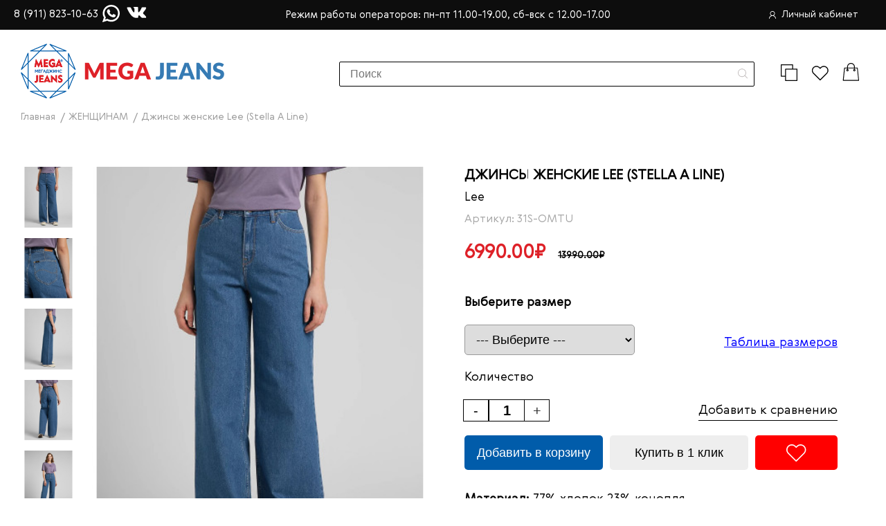

--- FILE ---
content_type: text/html; charset=utf-8
request_url: https://mega-jeans.ru/women?product_id=3913
body_size: 17345
content:
<!DOCTYPE html>
<!-- [if IE]><![endif] -->
<!-- [if IE 8 ]><html dir="ltr" lang="ru" class="ie8"><![endif] -->
<!-- [if IE 9 ]><html dir="ltr" lang="ru" class="ie9"><![endif] -->
<!-- [if (gt IE 9)|!(IE)]><! -->
<html dir="ltr" lang="ru">
  <!-- <![endif] -->
  <head>
    <meta charset="UTF-8" />
    <meta name="viewport" content="width=device-width, initial-scale=1" />
    <meta http-equiv="X-UA-Compatible" content="IE=edge" />
    <title>
      Джинсы женские Lee (Stella A Line) 31S-OMTU - купить по цене 6990.00₽ в Санкт-Петербурге
    </title>
        <base href="https://mega-jeans.ru/" />
              <meta name="description" content="Джинсы женские Lee (Stella A Line) 31S-OMTU - заказать в каталоге интернет-магазина Mega-Jeans. ☛Оригинальная продукция ☛Доступные цены ✈Доставка в Санкт-Петербург и другие города РФ." />
      <meta property="og:description" content="Джинсы женские Lee (Stella A Line) 31S-OMTU - заказать в каталоге интернет-магазина Mega-Jeans. ☛Оригинальная продукция ☛Доступные цены ✈Доставка в Санкт-Петербург и другие города РФ." />
        <meta property="og:title" content="Джинсы женские Lee (Stella A Line) 31S-OMTU - купить по цене 6990.00₽ в Санкт-Петербурге" />
    <meta property="og:type" content="website" />
    <meta property="og:url" content="https://mega-jeans.ru/women?product_id=3913" />
          <meta property="og:image" content="https://mega-jeans.ru/image/catalog/FotoT/-1.jpg" />
        <meta property="og:site_name" content="Мега Джинс" />

    <!-- 
BOOTSTRAP OFF
<link href="catalog/view/javascript/bootstrap/css/bootstrap.min.css" rel="stylesheet" media="screen" />
 -->

    <link href="catalog/view/javascript/font-awesome/css/font-awesome.min.css?v3"
      rel="stylesheet"
      type="text/css" />
    <link href="//fonts.googleapis.com/css?family=Open+Sans:400,400i,300,700"
      rel="stylesheet"
      type="text/css" />
    <!-- <link href="catalog/view/theme/default/stylesheet/stylesheet.css" rel="stylesheet"> -->
    <link href="catalog/view/theme/default/stylesheet/main.min.css?v22955"
      rel="stylesheet" />
    <link href="catalog/view/theme/default/stylesheet/owl.carousel.min.css?v3"
      rel="stylesheet" />
    <link href="catalog/view/theme/default/stylesheet/callback.css?v3"
      rel="stylesheet" />
          <link href="catalog/view/javascript/jquery/magnific/magnific-popup.css"
        type="text/css"
        rel="stylesheet"
        media="screen" />
          <link href="catalog/view/javascript/jquery/datetimepicker/bootstrap-datetimepicker.min.css"
        type="text/css"
        rel="stylesheet"
        media="screen" />
          <link href="catalog/view/theme/default/stylesheet/sdek.min.css"
        type="text/css"
        rel="stylesheet"
        media="screen" />
    
    <script src="/catalog/view/theme/default/js/libs/jquery-3.4.1.min.js?v3"></script>
    <script src="/catalog/view/javascript/bootstrap/js/bootstrap.min.js?v3" type="text/javascript"></script>

    <link rel="stylesheet" href="/catalog/view/theme/default/stylesheet/swiper-bundle.min.css" />
    <link rel="stylesheet" href="https://cdnjs.cloudflare.com/ajax/libs/tiny-slider/2.9.4/tiny-slider.css">
    <link rel="stylesheet" href="/catalog/view/theme/default/stylesheet/fancybox.css" />

          <script src="catalog/view/javascript/jquery/magnific/jquery.magnific-popup.min.js" type="text/javascript"></script>
          <script src="catalog/view/javascript/jquery/datetimepicker/moment/moment.min.js" type="text/javascript"></script>
          <script src="catalog/view/javascript/jquery/datetimepicker/moment/moment-with-locales.min.js" type="text/javascript"></script>
          <script src="catalog/view/javascript/jquery/datetimepicker/bootstrap-datetimepicker.min.js" type="text/javascript"></script>
          <script src="//api-maps.yandex.ru/2.1/?lang=ru_RU&ns=cdekymap" type="text/javascript"></script>
          <script src="catalog/view/javascript/sdek.min.js" type="text/javascript"></script>
    
          <link href="https://mega-jeans.ru/index.php?route=product/product&amp;product_id=3913" rel="canonical" />
          <link href="https://mega-jeans.ru/image/catalog/FotoT/-1.jpg" rel="icon" />
              <!-- Global site tag (gtag.js) - Google Analytics -->
<script async src="https://www.googletagmanager.com/gtag/js?id=UA-153121369-1"></script>
<script>
  window.dataLayer = window.dataLayer || [];
  function gtag(){dataLayer.push(arguments);}
  gtag('js', new Date());

  gtag('config', 'UA-153121369-1');
</script>

<!-- Yandex.Metrika counter -->
<script type="text/javascript" >
   (function(m,e,t,r,i,k,a){m[i]=m[i]||function(){(m[i].a=m[i].a||[]).push(arguments)};
   m[i].l=1*new Date();k=e.createElement(t),a=e.getElementsByTagName(t)[0],k.async=1,k.src=r,a.parentNode.insertBefore(k,a)})
   (window, document, "script", "https://mc.yandex.ru/metrika/tag.js", "ym");

   ym(56353405, "init", {
        clickmap:true,
        trackLinks:true,
        accurateTrackBounce:true,
        webvisor:true,
        ecommerce:"dataLayer"
   });
</script>
<noscript><div><img src="https://mc.yandex.ru/watch/56353405" style="position:absolute; left:-9999px;" alt="" /></div></noscript>
<!-- /Yandex.Metrika counter -->
        <style>
      .mailing .mailing-container .mailing-box .mailing-form input {
        appearance: none;
        outline: none;
      }
      .dve_knopli_bag_oneclick button{
        background: #015CAA;
      }
      .dve_knopli_bag_oneclick button:last-child{
        background: #dE2128;
      }
      .swiper-button-next:after, .swiper-rtl .swiper-button-prev:after {
      display: none; } .swiper-button-prev:after, .swiper-rtl
      .swiper-button-next:after { display: none; } .shop-item-box .item-wrap-btn
      .btn-red-active { opacity: 1; } /*.swiper-slide a {*/ /* display: flex;*/
      /* align-items: center;*/ /* justify-content: center;*/ /*}*/ .contact
      .maps-metka .maps-metka-box:last-child { border:none; } .map_wrap {
      margin-top: 20px; } /*.swiper-container img {*/ /* width: 115%;*/ /*}*/
      .map_wrap p { margin-bottom: 10px; text-align: right; color: #fff;
      font-size: 1rem; } .header_info_top { display: flex; align-items: center;
      justify-content: space-between; } .header_info_top a { margin-right: 6px;
      } .contact .contact-short-info { position: relative; } .call { color:
      #000; left:50%; top: 45%; font-size: 1.125rem; font-weight: 600; position:
      absolute; transform:translate(-50%, -50%); } .feedback_tel { color: #fff;
      font-size: 1rem; margin-right: 10px; } .header-top .container { display:
      flex; align-items: center; justify-content: space-between; }
      .shop-item-box .item-wrap-btn .btn-red-active { padding: 10px; }
      .shop-item-box .dve_knopli_bag_oneclick { display: grid;
      grid-template-columns: 1fr 1fr; grid-gap: 10px; } .shop-item-box {
      display: flex; flex-direction: column; justify-content: space-between; }
      .dve_knopli_bag_oneclick .btn-red-active { font-size: .8rem!important; }
      .buttton_clickonebuy { background: #015CAA;

      } @media (max-width: 990px) { .feedback-contact a { padding: 0!important;
      } .call { position: relative; font-size: 1rem; left:0; top: -10px;
      margin-bottom: 10px; transform: none; }

      .header-top .container{ flex-direction: column-reverse; } .header_info_top
      { margin-top: 5px; } .header-top .header-top { padding: 5px 0; }
      .header-top .header-top a { font-size: .8rem; } }

      .swiper-container img { width: 100%!important; } .mfp-figure figure {
      margin: 0; } .item-card .item-card-container .info-card-box .button-card
      .btn-red-active { padding: 15px; width: 200px; } .modal-wrapp
      .modal-container .modal-body { display: flex; flex-direction: column; }

      .modal-oneclick input { width: 100%; padding: 10px; border: 1px solid
      #999999; border-radius: 5px; font-size: 1.125rem; color: #000; box-sizing:
      border-box; padding: 10px 12px; } .modal-oneclick .modal-bug { grid-gap:
      15px; grid-template-columns: 1fr!important; } @media (max-width: 990px) {
      .item-card .item-card-container .info-card-box .button-card
      .btn-red-active {

      width: 100%; } .item-card .item-card-container .info-card-box .button-card
      { display: grid; grid-template-columns: 1fr; grid-gap: 15px; } } .callback
      input { box-sizing: border-box; height: 45px; } .callback .fcallback {
      box-sizing: border-box; height: 45px; } .callback .row { display: grid;
      grid-gap: 20px; grid-template-columns: 1fr 1fr 1fr; } .callback { padding:
      20px; } .callback input {margin: 0;} .callback .ok-message {margin: 0;}
      @media (max-width: 990px) { .callback { padding: 15px; } .callback .row {
      grid-template-columns: 1fr; } } .time_zone { color: #fff; font-size: 15px;
      font-weight: 400; } @media (max-width: 990px) { .time_zone { display:
      none; } } .header-top .header-top a { display: flex; align-items: center;
      }

      .header-top .header-top a svg { margin-right: 8px; } footer
      .footer-container .footer-nav ul li { padding: 5px 0; } footer
      .footer-container .footer-nav { margin-right: auto; margin-left: 50px; }
      footer .padding { padding-top: 35px; } @media (max-width: 990px) { footer
      .footer-container .footer-nav { margin-left: 0; } } header
      .header-container .header-info { justify-content: flex-end; }

      .form_search { position: relative; margin-right: 30px; } .form_search
      input { background: transparent; outline: none; appearance: none; width:
      600px; box-sizing: border-box; font-size: 16px; font-weight: 400; padding:
      8px 15px; border-radius: 2px; border: 1px solid #000; } .form_search
      button{ display: flex; align-items: center; justify-content: center;
      background: transparent; appearance: none; outline: none; right: 0; top:
      0; bottom: 0; position: absolute; height: 35px; width: 35px; } @media
      (max-width: 1100px) { .form_search input { width: 300px; } } @media
      (max-width: 990px) { footer .footer-container .footer-nav { margin-right:
      0; } footer .footer-container .footer-feedback .feedback-tel { font-size:
      13px; } .map_wrap p { text-align: center; font-size: 12px; } .form_search
      { margin-right: 15px; width: 90%; } .header-icon { display: flex;
      align-items: center; } .header-top .container { flex-direction: row;
      justify-content: space-between; } .header-logo { margin-right: 15px; }
      header .header-container .header-info { position: relative; height: auto;
      width: auto; background: transparent; box-shadow: none; transform: none;
      flex-direction: row; opacity: 1; display: flex; } header .header-container
      .header-info { width: 100%; } .header-icon { margin: 0; } .form_search
      input { width: 100%; } header .header-container .header-logo { display:
      flex; align-items: center; justify-content: center; } .header-top {
      padding-top: 9px; padding-bottom: 9px; } .form_search input { padding: 5px
      10px; } .header_info_box { display: flex; } .feedback_tel { font-size:
      12px; white-space: nowrap; margin-right: 18px; } .header_info_box img {
      height: 20px; } .time_zone { display: block; text-align: center;
      font-size: 11px; line-height: 15px; max-width: 180px; } header
      .header-container .header-logo img { height: 45px; position: relative;
      top: 3px; } .header_info_top { margin-top: 0; } .form_search button {
      height: 28px; } } @media (max-width: 530px) { header .header-container
      .header-logo img { height: 32px; } header .header-container .header-info
      .header-icon a img { height: 17px; width: 17px; } .form_search input {
      font-size: 14px; } header .header-container .header-info .header-icon a {
      padding: 0; margin-left: 5px; } .feedback_tel { font-size: 9px; }
      .header-top .header-top a { font-size: 9px; } .header-top { padding: 10px;
      } .header_info_box img { height: 14px; } .time_zone { font-size: 9px;
      line-height: 13px; max-width: 150px; } } @media (max-width: 410px) {
      .header-top .container { display: grid; grid-template-columns: 1fr 1fr; }
      .time_zone { grid-column-start: 1; grid-row-start: 1; grid-column-end: 3;
      margin: 0 auto; max-width: 100%; margin-bottom: 10px; } .header-top
      .header-top { justify-content: flex-end; } .header_info_top {
      justify-content: flex-start; }

      } @media (max-width: 400px) { header .header-container { flex-direction:
      column; } header .header-container .header-logo img { height: 40px;
      margin-bottom: 10px; } }
    </style>

    <meta name="yandex-verification" content="508ebf28cb37ede5" />

    <meta name="facebook-domain-verification" content="myks8alft0jz7qmufx0yuwm4ybba57" />

    <!-- Facebook Pixel Code --> 
    <script> 
    !function(f,b,e,v,n,t,s) 
    {if(f.fbq)return;n=f.fbq=function(){n.callMethod? 
    n.callMethod.apply(n,arguments):n.queue.push(arguments)}; 
    if(!f._fbq)f._fbq=n;n.push=n;n.loaded=!0;n.version='2.0'; 
    n.queue=[];t=b.createElement(e);t.async=!0; 
    t.src=v;s=b.getElementsByTagName(e)[0]; 
    s.parentNode.insertBefore(t,s)}(window, document,'script', 
    'https://connect.facebook.net/en_US/fbevents.js'); 
    fbq('init', '526951084871896'); 
    fbq('track', 'PageView'); 
    </script> 
    <noscript><img height="1" width="1" style="display:none" 
    src="https://www.facebook.com/tr?id=526951084871896&ev=PageView&noscript=1" 
    /></noscript> 
    <!-- End Facebook Pixel Code -->
  </head>
  <body>
    <div class="wrapper">
      <div class="header-top">
        <div class="container">
          <div class="header_info_top">
            <a rel="nofollow"
              target="_blank"
              href="tel:+79118231063"
              class="feedback_tel">
              8 (911) 823-10-63
            </a>
            <div class="header_info_box">
              <noindex>
                <a rel="nofollow"
                  target="_blank"
                  href="https://wa.me/79118231063">
                  <img src="/catalog/view/theme/default/image/icon/whatsapp.svg"
                    alt="social" width="25"/>
                </a>
              </noindex>
              <noindex>
                <a rel="nofollow"
                  target="_blank"
                  href="https://vk.com/megajeans_spb">
                  <img src="/catalog/view/theme/default/image/icon/vk.svg"
                    alt="social" width="29" />
                </a>
              </noindex>
            </div>
          </div>
          <p class="time_zone">
            Режим работы операторов: пн-пт 11.00-19.00, сб-вск с 12.00-17.00
          </p>
          <div class="header-top">
            <a href="https://mega-jeans.ru/index.php?route=account/account">
              <svg width="10"
                height="11"
                viewBox="0 0 10 11"
                fill="none"
                xmlns="http://www.w3.org/2000/svg">
                <path fill-rule="evenodd"
                  clip-rule="evenodd"
                  d="M4.82381 0.00528158C4.80518 0.00741576 4.73406 0.0145372 4.66576 0.0211195C4.09875 0.0757435 3.61637 0.237504 3.16599 0.524058C2.86265 0.717068 2.55585 0.982011 2.33781 1.23925C2.06299 1.56349 1.82765 2.00476 1.70257 2.43031C1.36124 3.59172 1.54936 4.69887 2.24551 5.62575C2.4947 5.95753 2.6927 6.15081 3.01952 6.38134C3.08273 6.42593 3.131 6.46578 3.12677 6.4699C3.12256 6.47402 3.04636 6.50827 2.95743 6.54599C2.34541 6.80565 1.8248 7.16204 1.34648 7.64877C0.743039 8.26283 0.313218 9.03206 0.117019 9.84902C0.0355438 10.1883 -0.00915099 10.4748 0.00157395 10.589C0.0154712 10.737 0.119153 10.887 0.250596 10.9492C0.394084 11.0171 0.516156 11.0169 0.658019 10.9488C0.735961 10.9113 0.770145 10.8832 0.825271 10.8114C0.892601 10.7236 0.906103 10.6656 0.906826 10.4612C0.907424 10.2935 0.910326 10.2695 0.950245 10.1018C1.06138 9.63485 1.23959 9.22214 1.49104 8.84932C2.15916 7.85874 3.09591 7.25608 4.26498 7.06471C5.07605 6.93194 5.82028 7.00372 6.54544 7.28463C6.73347 7.35747 7.05808 7.5189 7.23451 7.62731C7.8956 8.0335 8.41218 8.60743 8.7527 9.31407C8.9383 9.69923 9.04565 10.0681 9.09143 10.478C9.11269 10.6685 9.12315 10.7146 9.15906 10.7764C9.24377 10.922 9.45767 11.0181 9.62361 10.9851C9.80189 10.9497 9.92675 10.8319 9.9818 10.6473C9.99182 10.6137 10 10.5663 10 10.5418C10 10.4784 9.90532 9.99812 9.85311 9.79683C9.53531 8.57133 8.73869 7.5151 7.63487 6.85568C7.44044 6.73954 7.16666 6.60215 6.97172 6.52292C6.90502 6.49581 6.85041 6.47064 6.85036 6.46698C6.8503 6.46333 6.89759 6.42718 6.95544 6.38667C7.29125 6.15145 7.61375 5.82645 7.82977 5.50556C8.15935 5.01599 8.34674 4.50646 8.42176 3.89575C8.44394 3.71535 8.44007 3.21745 8.4151 3.03646C8.34905 2.55759 8.20788 2.13884 7.97947 1.74426C7.50137 0.918299 6.82377 0.389054 5.91888 0.134827C5.73381 0.0828425 5.63184 0.0647918 5.30597 0.0263764C5.09171 0.00112552 4.9243 -0.00619812 4.82381 0.00528158ZM5.35492 0.879008C5.95667 0.966274 6.51218 1.25186 6.92298 1.68514C7.30195 2.08484 7.53867 2.56841 7.62576 3.12071C7.64124 3.2189 7.64597 3.31183 7.64546 3.50823C7.64474 3.79447 7.62653 3.93978 7.56033 4.1878C7.31495 5.10701 6.57835 5.83219 5.64944 6.06908C4.56694 6.34512 3.41494 5.91124 2.78679 4.99093C2.2475 4.20077 2.17636 3.19731 2.59889 2.34004C2.76406 2.00494 2.98471 1.72216 3.26399 1.48771C3.68884 1.13103 4.19656 0.917558 4.75043 0.862709C4.88059 0.849826 5.216 0.858868 5.35492 0.879008Z"
                  fill="white" />
              </svg>Личный кабинет
            </a>
          </div>
        </div>
      </div>
      <header class="padding">
        <div class="container">
          <div class="header-container">
            <div class="header-logo">
              <a href="/">
                <img src="/catalog/view/theme/default/image/logo.svg"
                  alt="logo" />
              </a>
                                        </div>
            <div class="header-info">
              <!-- <nav>
                    <div class="container">
  <nav id="menu" class="navbar">
    <div class="navbar-header"><span id="category" class="visible-xs">Категории</span>
      <button type="button" class="btn btn-navbar navbar-toggle" data-toggle="collapse" data-target=".navbar-ex1-collapse"><i class="fa fa-bars"></i></button>
    </div>
    <div class="collapse navbar-collapse navbar-ex1-collapse">
      <ul class="nav navbar-nav">
        <li><a href="/brands">Бренды</a></li>
                        <li><a href="https://mega-jeans.ru/women">ЖЕНЩИНАМ</a></li>
                                <li><a href="https://mega-jeans.ru/men">МУЖЧИНАМ</a></li>
                                <li class="dropdown"><a href="https://mega-jeans.ru/new" class="dropdown-toggle" data-toggle="dropdown">New</a>
          <div class="dropdown-menu">
            <div class="dropdown-inner">               <ul class="list-unstyled">
                                <li><a href="https://mega-jeans.ru/new/new-women">ЖЕНЩИНАМ</a></li>
                                <li><a href="https://mega-jeans.ru/new/new-men">МУЖЧИНАМ</a></li>
                              </ul>
              </div>
                    </li>
                                <li class="dropdown"><a href="https://mega-jeans.ru/sale" class="dropdown-toggle" data-toggle="dropdown">SALE</a>
          <div class="dropdown-menu">
            <div class="dropdown-inner">               <ul class="list-unstyled">
                                <li><a href="https://mega-jeans.ru/sale/sale-men">ЖЕНЩИНАМ</a></li>
                                <li><a href="https://mega-jeans.ru/sale/sale-women">МУЖЧИНАМ</a></li>
                              </ul>
              </div>
                    </li>
                        <li><a href="/dostavka-i-oplata">Доставка и оплата</a></li>
      </ul>
    </div>
  </nav>
</div>

                </nav> -->
              <form class="search-form form_search">
                <input type="text"
                  name="search"
                  id="input-search"
                  placeholder="Поиск" value="" />
                <button type="submit">
                  <svg width="14"
                    height="15"
                    viewBox="0 0 14 15"
                    fill="none"
                    xmlns="http://www.w3.org/2000/svg">
                    <path d="M13.8789 13.5604L10.4759 10.1575C11.3888 9.10796 11.9414 7.73871 11.9414 6.24215C11.9414 2.94788 9.26188 0.271454 5.97072 0.271454C2.67642 0.271454 0 2.95098 0 6.24215C0 9.53338 2.67952 12.2129 5.97072 12.2129C7.46727 12.2129 8.83653 11.6602 9.88596 10.7474L13.289 14.1503C13.3697 14.2311 13.4784 14.2745 13.5839 14.2745C13.6895 14.2745 13.7982 14.2342 13.8789 14.1503C14.0404 13.9889 14.0404 13.7219 13.8789 13.5604ZM0.835215 6.24215C0.835215 3.4105 3.13905 1.10978 5.96762 1.10978C8.79926 1.10978 11.1 3.41361 11.1 6.24215C11.1 9.07076 8.79926 11.3777 5.96762 11.3777C3.13905 11.3777 0.835215 9.07386 0.835215 6.24215Z"
                      fill="#BDB8B8" />
                  </svg>
                </button>
              </form>

                            <script>
                $('#input-search').on('change', function() {
                  search_header();
                });
                $('.form_search').on('submit', function(e) {
                  e.preventDefault();
                  search_header();
                });

                function search_header() {
                  url = 'index.php?route=product/search';

                  var search = $('#input-search').prop('value');

                  if (search) {
                    url += '&search=' + encodeURIComponent(search);
                  }

                  location = url;
                }
              </script>

              <div class="header-icon">
                <a href="/index.php?route=product/compare">
                  <img src="/catalog/view/theme/default/image/icon/boks.svg"
                    alt="icon" />
                </a>
                <!-- <a href="/index.php?route=product/search">
                        <img src="/catalog/view/theme/default/image/icon/serach.svg" alt="icon">
                    </a> -->
                <a href="https://mega-jeans.ru/index.php?route=account/wishlist">
                  <img src="/catalog/view/theme/default/image/icon/like.svg"
                    alt="icon" />
                </a>
                <a href="/index.php?route=checkout/cart">
                  <img src="/catalog/view/theme/default/image/icon/bug.svg"
                    alt="icon" />
                </a>
              </div>
            </div>
          </div>
        </div>
      </header>
    </div>
          <div class="modal modal-favorite modal-window" style="">
        <div class="modal-wrapp">
          <div class="modal-container">
            <div class="modal-body">
              <span class="title-modal">
                Зарегистрируйтесь, чтобы добавлять товары в избранное
              </span>
              <div class="btn-wrap">
                <a href="/index.php?route=account/register"
                  class="btn-red-active">
                  Зарегистрироваться
                </a>
                <a class="close-modal btn-red-transparent">
                  Продолжить покупки
                </a>
              </div>
            </div>
          </div>
        </div>
      </div>
        <div class="modal modal-compare modal-window" style="">
      <div class="modal-wrapp">
        <div class="modal-container">
          <div class="modal-body">
            <span class="title-modal">Добавлено в сравнение</span>
            <div class="btn-wrap">
              <a href="/index.php?route=product/compare" class="btn-red-active">
                В сравнение
              </a>
              <a class="close-modal btn-red-transparent">Продолжить покупки</a>
            </div>
          </div>
        </div>
      </div>
    </div>


<style>
.swiper {
  width: 100%;
  height: 100%;
}

.swiper-slide {
  text-align: center;
  font-size: 18px;
  background: #fff;

  /* Center slide text vertically */
  display: -webkit-box;
  display: -ms-flexbox;
  display: -webkit-flex;
  display: flex;
  -webkit-box-pack: center;
  -ms-flex-pack: center;
  -webkit-justify-content: center;
  justify-content: center;
  -webkit-box-align: center;
  -ms-flex-align: center;
  -webkit-align-items: center;
  align-items: center;
}

.swiper-slide img {
  display: block;
  width: 100%;
  height: 100%;
  object-fit: cover;
}

.swiper {
  width: 100%;
  height: 300px;
  margin-left: auto;
  margin-right: auto;
}

.swiper-slide {
  background-size: cover;
  background-position: center;
}

.mySwiper2 {
  height: 80%;
  width: 100%;
}

.mySwiper {
  height: 20%;
  box-sizing: border-box;
  padding: 10px 0;
}

.mySwiper .swiper-slide {
  width: 25%;
  height: 100%;
  opacity: 0.4;
}

.mySwiper .swiper-slide-thumb-active {
  opacity: 1;
}

.swiper-slide img {
  display: block;
  width: 100%;
  height: 100%;
  object-fit: cover;
}

.swiper_wrap {
  display: grid;
  grid-template-columns: 80px 1fr;
  grid-gap: 15px;
  max-width: 600px;
}

.swiper_wrap .swiper {
  height: 600px;
}

.swiper_nav img {
  cursor: pointer;
}

.swiper_nav-wrap {
  position: relative;
}

.prev {
  position: absolute;
  top: -15px;
  left: 25px;
  border-radius: 50%;
  background: #fff;
  display: flex;
  align-items: center;
  justify-content: center;
  height: 30px;
  cursor: pointer;
  width: 30px;
  z-index: 2;
}

.next {
  position: absolute;
  bottom: -15px;
  left: 25px;
  border-radius: 50%;
  cursor: pointer;
  background: #fff;
  display: flex;
  align-items: center;
  justify-content: center;
  height: 30px;
  width: 30px;
  z-index: 2;
}

.next svg {
  transform: rotate(180deg);
}

@media (max-width: 990px) {
  .swiper_wrap {
    display: flex;
    margin: 0 auto;
    padding: 0 20px;
    flex-direction: column-reverse;
  }
  .prev {
    top: 35px;
    left: -20px;
    transform: rotate(-90deg);
  }
  .next {
    bottom: auto;
    top: 35px;
    right: -20px;
    left: auto;
    transform: rotate(-90deg);
  }
  .swiper_wrap .swiper_nav {
    height: 100px;
  }
  .swiper_wrap .swiper_main {
    height: 400px;
  }
  .swiper_nav img {
    height: 100px;
  }
}
@media (max-width: 576px) {
  .swiper_wrap .swiper_nav {
    min-width: 300px;
    margin: 0 auto;
    max-width: 300px;
    width: 100%;
  }
}
@media (max-width: 576px) {
  .swiper_wrap .swiper_main {
    height: 300px;
  }

  @media (max-width: 990px) {
    .item-card .item-card-container {
      display: block;
    }
    .swiper_wrap {
      margin-bottom: 25px;
    }
  }
  .swiper_wrap {
    align-items: start;
  }
  .prev {
    top: 27px;
    height: 25px;
    width: 25px;
    left: -12px;
  }
  .next {
    top: 27px;
    height: 25px;
    right: -12px;
    width: 25px;
  }
  .swiper_wrap .swiper_nav {
    height: 80px;
  }
  .swiper_nav img {
    height: 80px;
  }
}

.item-card .item-card-container .info-card-box .card-art {
  margin-bottom: 20px;
}
.item-card .item-card-container .info-card-box .price {
  margin-bottom: 20px;
}
.item-card .item-card-container .choise-size .choise-size-container {
  margin-bottom: 10px;
}
.item-card .item-card-container .choise-size {
  margin-bottom: 20px;
}
.item-card .item-card-container .info-card-box .col-add {
  margin-bottom: 20px;
}
.item-card .item-card-container .info-card-box .button-card {
  margin-bottom: 20px;
}
.item-card .item-card-container .info-card-box .card-info-box {
  margin-bottom: 10px;
}

.item-card
  .item-card-container
  .info-card-box
  .col-add
  .quantity-button.quantity-up {
  height: 30px;
}
.item-card
  .item-card-container
  .info-card-box
  .col-add
  .quantity-button.quantity-down {
  height: 30px;
}
.item-card .item-card-container .info-card-box .col-add .quantity input {
  height: 30px;
}

@media (max-width: 576px) {
  .swiper_nav img {
    height: 80px;
    width: 80px;
  }
}

.button-card a {
  height: 30px;
}
.button-card button {
  height: 50px;
}

.item-card .item-card-container {
  grid-gap: 5px;
}
.item-card .item-card-container .info-card-box .price {
  margin-bottom: 30px;
}
.item-card .item-card-container .info-card-box .button-card {
  margin-bottom: 30px;
}
.swiper_wrap {
  width: 100%;
  box-sizing: border-box;
}
</style>


      <main>
          <section class="slider-wrapper">
                <div class="container">
                    
                </div>
            </section>

            <section class="bredcrambs padding">
                <div class="container">
                    <ul class="breadcrumb" itemscope itemtype="https://schema.org/BreadcrumbList">
                                                                                <li itemprop="itemListElement" itemscope itemtype="http://schema.org/ListItem">
                                <a itemprop="item" href="https://mega-jeans.ru/index.php?route=common/home" itemid="https://mega-jeans.ru/index.php?route=common/home"><span itemprop="name">Главная</span></a>
                                <meta itemprop="position" content="1" />
                            </li>
                                                                                                            <li itemprop="itemListElement" itemscope itemtype="http://schema.org/ListItem">
                                <a itemprop="item" href="https://mega-jeans.ru/women" itemid="https://mega-jeans.ru/women"><span itemprop="name">ЖЕНЩИНАМ</span></a>
                                <meta itemprop="position" content="2" />
                            </li>
                                                                                                            <li>
                                <p><span>Джинсы женские Lee (Stella A Line)</span></p>
                            </li>
                                                                        </ul>
                </div>
            </section>

          
            <section id="product" class="item-card margin padding" >
                <div class="container" itemscope="" itemtype="http://schema.org/Product">
                    <div class="item-card-container">
                        
                        <div class="swiper_wrap">
                            <div class="swiper_nav-wrap">
                                                                                                <div class="swiper swiper_nav">
                                    <div class="swiper-wrapper">
                                        <div class="swiper-slide">
                                            <img src="https://mega-jeans.ru/image/cache/catalog/L31SOMTU_2-500x500.jpg" />
                                        </div>

                                                                                <div class="swiper-slide">
                                            <img src="https://mega-jeans.ru/image/cache/catalog/L31SOMTU_5-500x500.jpg" />
                                        </div>
                                                                                <div class="swiper-slide">
                                            <img src="https://mega-jeans.ru/image/cache/catalog/L31SOMTU_4-500x500.jpg" />
                                        </div>
                                                                                <div class="swiper-slide">
                                            <img src="https://mega-jeans.ru/image/cache/catalog/L31SOMTU_3-500x500.jpg" />
                                        </div>
                                                                                <div class="swiper-slide">
                                            <img src="https://mega-jeans.ru/image/cache/catalog/L31SOMTU_1-500x500.jpg" />
                                        </div>
                                                                            </div>       
                                </div>
                                                                  
                            </div>
                            <div class="swiper swiper_main">
                                <div class="swiper-wrapper">
                                    <div class="swiper-slide" data-fancybox="gallery" data-src="https://mega-jeans.ru/image/cache/catalog/L31SOMTU_2-1024x1024.jpg">
                                        <img src="https://mega-jeans.ru/image/cache/catalog/L31SOMTU_2-500x500.jpg" />
                                    </div>
                                                                        <div class="swiper-slide" data-fancybox="gallery" data-src="https://mega-jeans.ru/image/cache/catalog/L31SOMTU_5-1024x1024.jpg">
                                        <img src="https://mega-jeans.ru/image/cache/catalog/L31SOMTU_5-500x500.jpg" />
                                    </div>
                                                                        <div class="swiper-slide" data-fancybox="gallery" data-src="https://mega-jeans.ru/image/cache/catalog/L31SOMTU_4-1024x1024.jpg">
                                        <img src="https://mega-jeans.ru/image/cache/catalog/L31SOMTU_4-500x500.jpg" />
                                    </div>
                                                                        <div class="swiper-slide" data-fancybox="gallery" data-src="https://mega-jeans.ru/image/cache/catalog/L31SOMTU_3-1024x1024.jpg">
                                        <img src="https://mega-jeans.ru/image/cache/catalog/L31SOMTU_3-500x500.jpg" />
                                    </div>
                                                                        <div class="swiper-slide" data-fancybox="gallery" data-src="https://mega-jeans.ru/image/cache/catalog/L31SOMTU_1-1024x1024.jpg">
                                        <img src="https://mega-jeans.ru/image/cache/catalog/L31SOMTU_1-500x500.jpg" />
                                    </div>
                                                                    </div>
                            </div>
                        </div>

                        <div  class="info-card-box">
                            <h1 itemprop="name" class="title-xl card-title">Джинсы женские Lee (Stella A Line)</h1>
                            <a class="text-xl card-short-text" href="https://mega-jeans.ru/lee" target="_blank">Lee</a>
                            <p class="text-sm card-art">Артикул: 31S-OMTU</p>	
							<p class="price" itemprop="offers" itemscope="" itemtype="http://schema.org/Offer">
							                                        <meta itemprop="price" content="6990.00">
                                    <meta itemprop="priceCurrency" content="RUB">
                                    <span class="price sale">6990.00₽</span> <span class="old-price">13990.00₽</span>
                                                                <link itemprop="availability" href="http://schema.org/InStock">
							</p>

                                                        <div class="choise-size">
                                <div class="choise-size-container">
                                    <p class="text-xl">Выберите размер</p>
                                </div>
                                <div class="size-wrap">
                                                                                                            <div class="form-group required  select-group-product">
                                      <label class="control-label" for="input-option5301276">Джинсы</label>
                                      <select name="option[5301276]" id="input-option5301276" class="form-control">
                                        <option value=""> --- Выберите --- </option>
                                                                                <option value="19291408">29/31
                                         </option>
                                                                              </select>
                                    </div>
                                                                                                                                                
                                </div>

                                <a href="/sizes-table" target="_blank" class="text-xl add-comp" style="float: right;margin-top: -30px;text-decoration: underline;color:blue">Таблица размеров</a>
                            </div>

                            <p class="text-xl col-title">Количество</p>
                            <div class="col-add">
                                <div class="quantity form-group">
                                    <input type="number" name="quantity" value="1" size="2" id="input-quantity">
                                </div>

                                
                                <a onclick="compare.add('3913');" class="text-xl add-comp">Добавить к сравнению</a>
                            </div>
                            
                            <div class="button-card">
                                <div class="form-group">
                                  <input type="hidden" name="product_id" value="3913" />
                                  <button type="button" id="button-cart" data-loading-text="Загрузка..." class="btn btn-primary btn-lg btn-block btn-red-active add-bags" style="background-color: #015CAA;color: #FFF;">Добавить в корзину</button>
                                </div>
                                <div class="form-group">
                                  <input type="hidden" name="product_id" value="3913" />
                                  <button type="button" id="button_oneclick" data-loading-text="Загрузка..." class="btn btn-primary btn-lg btn-block btn-red-active" style="background-color: #EEE;color: #000;">Купить в 1 клик</button>
                                </div>
                                <a onclick="wishlist.add('3913');" class="btn-blue-active" style="background-color: red;"><img src="/catalog/view/theme/default/image/icon/heart.svg" alt="heart"></a>
                            </div>
                            
                            <div class="card-info-box" itemprop="description">
                                                                                                <p class="text-xl"><strong>Материал:</strong> 77% хлопок 23% конопля</p>
                                                                								<p>Джинсы женские&nbsp;<span lang="EN-US" style="">Lee, модель L31S (Stella A Line) -&nbsp;</span><span lang="EN-US" style="">&nbsp;</span>высокая посадка, прямые и очень свободные штанины по всей длине, застежка на молнию<br></p>
                            </div>


                        </div>
                    </div>
                    <h2 class="title-xl com-title">отзывы</h2>
                    <div id="review">
                    </div>
                <div id="review"></div>
                                Пожалуйста <a href="https://mega-jeans.ru/index.php?route=account/login">авторизируйтесь</a> или <a href="https://mega-jeans.ru/index.php?route=account/register">создайте учетную запись</a> перед тем как написать отзыв
                                </div>
            </section>

            <section class="slider-card padding">
                <h2 class="title-xl">похожие товары</h2>
                <div class="container">
                    
                                        <div class="owl-carousel owl-theme">
                                                                                <div class="item">
                                <div class="shop-item-box">
                                    <img onclick="location.href = 'https://mega-jeans.ru/dzhinsy-zhenskie-lee-marion-straight-301-fs47';" class="item-photo" src="https://mega-jeans.ru/image/cache/catalog/54-4474%20(1)-500x500.jpg" alt="Джинсы женские Lee  (Marion Straight)" title="Джинсы женские Lee  (Marion Straight)">
                                    <p onclick="location.href = 'https://mega-jeans.ru/dzhinsy-zhenskie-lee-marion-straight-301-fs47';" id="product_manufacturer" class="text-sm title-item">Lee</p>
                                    <p onclick="location.href = 'https://mega-jeans.ru/dzhinsy-zhenskie-lee-marion-straight-301-fs47';" id="product_description" class="text-info-item">Джинсы женские Lee  (Marion Straight)</p>
                                    <div class="price-icon-box">
                                        <p class="price" itemprop="offers" itemscope="" itemtype="http://schema.org/Offer">
                                                                                    <meta itemprop="price" content="13990.00">
                                            <meta itemprop="priceCurrency" content="RUB">
                                            <span class="price sale">13990.00₽</span> <span class="old-price">15990.00₽</span>
                                                                                <link itemprop="availability" href="http://schema.org/InStock">
                                        </p>
                                        <div class="icon-price">
                                            <a onclick="compare.add('1073');">
                                                <img src="/catalog/view/theme/default/image/icon/boks.svg" alt="icon">
                                            </a>
                                            <a onclick="wishlist.add('1073');">
                                                <img src="/catalog/view/theme/default/image/icon/like.svg" alt="icon">
                                            </a>
                                        </div>
                                    </div>
                                    <div class="item-wrap-btn dve_knopli_bag_oneclick">
                                        <button type="button" href="#" onclick="cart.add('1073', '1');" class="btn-red-active" style="background-color: #015CAA;color: #FFF;">Добавить в корзину</button>
                                        <button type="button" href="#" id="" data-id="1073" class="btn-red-active buttton_clickonebuy" style="background-color: #EEE;color: #000;">Купить в 1 клик</button>
                                    </div>
                                </div>
                            </div>
                                                                                                            <div class="item">
                                <div class="shop-item-box">
                                    <img onclick="location.href = 'https://mega-jeans.ru/dzhinsy-zhenskie-lee-marion-straight-301-frfh';" class="item-photo" src="https://mega-jeans.ru/image/cache/catalog/L301FRFH-500x500.jpg" alt="Джинсы женские Lee  (Marion Straight)" title="Джинсы женские Lee  (Marion Straight)">
                                    <p onclick="location.href = 'https://mega-jeans.ru/dzhinsy-zhenskie-lee-marion-straight-301-frfh';" id="product_manufacturer" class="text-sm title-item">Lee</p>
                                    <p onclick="location.href = 'https://mega-jeans.ru/dzhinsy-zhenskie-lee-marion-straight-301-frfh';" id="product_description" class="text-info-item">Джинсы женские Lee  (Marion Straight)</p>
                                    <div class="price-icon-box">
                                        <p class="price" itemprop="offers" itemscope="" itemtype="http://schema.org/Offer">
                                                                                    14990.00₽
                                            <meta itemprop="price" content="14990.00">
                                            <meta itemprop="priceCurrency" content="RUB">
                                                                                <link itemprop="availability" href="http://schema.org/InStock">
                                        </p>
                                        <div class="icon-price">
                                            <a onclick="compare.add('2280');">
                                                <img src="/catalog/view/theme/default/image/icon/boks.svg" alt="icon">
                                            </a>
                                            <a onclick="wishlist.add('2280');">
                                                <img src="/catalog/view/theme/default/image/icon/like.svg" alt="icon">
                                            </a>
                                        </div>
                                    </div>
                                    <div class="item-wrap-btn dve_knopli_bag_oneclick">
                                        <button type="button" href="#" onclick="cart.add('2280', '1');" class="btn-red-active" style="background-color: #015CAA;color: #FFF;">Добавить в корзину</button>
                                        <button type="button" href="#" id="" data-id="2280" class="btn-red-active buttton_clickonebuy" style="background-color: #EEE;color: #000;">Купить в 1 клик</button>
                                    </div>
                                </div>
                            </div>
                                                                                                            <div class="item">
                                <div class="shop-item-box">
                                    <img onclick="location.href = 'https://mega-jeans.ru/index.php?route=product/product&amp;product_id=3475';" class="item-photo" src="https://mega-jeans.ru/image/cache/catalog/87-8596-9%20(1)-500x500.jpeg" alt="Джинсы женские Pepe Jeans (LOOSE HW)" title="Джинсы женские Pepe Jeans (LOOSE HW)">
                                    <p onclick="location.href = 'https://mega-jeans.ru/index.php?route=product/product&amp;product_id=3475';" id="product_manufacturer" class="text-sm title-item">Pepe Jeans</p>
                                    <p onclick="location.href = 'https://mega-jeans.ru/index.php?route=product/product&amp;product_id=3475';" id="product_description" class="text-info-item">Джинсы женские Pepe Jeans (LOOSE HW)</p>
                                    <div class="price-icon-box">
                                        <p class="price" itemprop="offers" itemscope="" itemtype="http://schema.org/Offer">
                                                                                    <meta itemprop="price" content="6990.00">
                                            <meta itemprop="priceCurrency" content="RUB">
                                            <span class="price sale">6990.00₽</span> <span class="old-price">16990.00₽</span>
                                                                                <link itemprop="availability" href="http://schema.org/InStock">
                                        </p>
                                        <div class="icon-price">
                                            <a onclick="compare.add('3475');">
                                                <img src="/catalog/view/theme/default/image/icon/boks.svg" alt="icon">
                                            </a>
                                            <a onclick="wishlist.add('3475');">
                                                <img src="/catalog/view/theme/default/image/icon/like.svg" alt="icon">
                                            </a>
                                        </div>
                                    </div>
                                    <div class="item-wrap-btn dve_knopli_bag_oneclick">
                                        <button type="button" href="#" onclick="cart.add('3475', '1');" class="btn-red-active" style="background-color: #015CAA;color: #FFF;">Добавить в корзину</button>
                                        <button type="button" href="#" id="" data-id="3475" class="btn-red-active buttton_clickonebuy" style="background-color: #EEE;color: #000;">Купить в 1 клик</button>
                                    </div>
                                </div>
                            </div>
                                                                                                            <div class="item">
                                <div class="shop-item-box">
                                    <img onclick="location.href = 'https://mega-jeans.ru/index.php?route=product/product&amp;product_id=3629';" class="item-photo" src="https://mega-jeans.ru/image/cache/catalog/112356795_1-500x500.jpg" alt="Брюки вельветовые женские Lee (Flare)" title="Брюки вельветовые женские Lee (Flare)">
                                    <p onclick="location.href = 'https://mega-jeans.ru/index.php?route=product/product&amp;product_id=3629';" id="product_manufacturer" class="text-sm title-item">Lee</p>
                                    <p onclick="location.href = 'https://mega-jeans.ru/index.php?route=product/product&amp;product_id=3629';" id="product_description" class="text-info-item">Брюки вельветовые женские Lee (Flare)</p>
                                    <div class="price-icon-box">
                                        <p class="price" itemprop="offers" itemscope="" itemtype="http://schema.org/Offer">
                                                                                    <meta itemprop="price" content="7990.00">
                                            <meta itemprop="priceCurrency" content="RUB">
                                            <span class="price sale">7990.00₽</span> <span class="old-price">9990.00₽</span>
                                                                                <link itemprop="availability" href="http://schema.org/InStock">
                                        </p>
                                        <div class="icon-price">
                                            <a onclick="compare.add('3629');">
                                                <img src="/catalog/view/theme/default/image/icon/boks.svg" alt="icon">
                                            </a>
                                            <a onclick="wishlist.add('3629');">
                                                <img src="/catalog/view/theme/default/image/icon/like.svg" alt="icon">
                                            </a>
                                        </div>
                                    </div>
                                    <div class="item-wrap-btn dve_knopli_bag_oneclick">
                                        <button type="button" href="#" onclick="cart.add('3629', '1');" class="btn-red-active" style="background-color: #015CAA;color: #FFF;">Добавить в корзину</button>
                                        <button type="button" href="#" id="" data-id="3629" class="btn-red-active buttton_clickonebuy" style="background-color: #EEE;color: #000;">Купить в 1 клик</button>
                                    </div>
                                </div>
                            </div>
                                                                        </div>
                                        <div class="owl-carousel owl-theme">
                                                                                <div class="item">
                                <div class="shop-item-box">
                                    <img onclick="location.href = 'https://mega-jeans.ru/index.php?route=product/product&amp;product_id=4953';" class="item-photo" src="https://mega-jeans.ru/image/cache/catalog/W5GA1YWH7B1-G1DQ-500x500.jpg" alt="Брюки женские Guess" title="Брюки женские Guess">
                                    <p onclick="location.href = 'https://mega-jeans.ru/index.php?route=product/product&amp;product_id=4953';" id="product_manufacturer" class="text-sm title-item">Guess</p>
                                    <p onclick="location.href = 'https://mega-jeans.ru/index.php?route=product/product&amp;product_id=4953';" id="product_description" class="text-info-item">Брюки женские Guess</p>
                                    <div class="price-icon-box">
                                        <p class="price" itemprop="offers" itemscope="" itemtype="http://schema.org/Offer">
                                                                                    <meta itemprop="price" content="8990.00">
                                            <meta itemprop="priceCurrency" content="RUB">
                                            <span class="price sale">8990.00₽</span> <span class="old-price">15990.00₽</span>
                                                                                <link itemprop="availability" href="http://schema.org/InStock">
                                        </p>
                                        <div class="icon-price">
                                            <a onclick="compare.add('4953');">
                                                <img src="/catalog/view/theme/default/image/icon/boks.svg" alt="icon">
                                            </a>
                                            <a onclick="wishlist.add('4953');">
                                                <img src="/catalog/view/theme/default/image/icon/like.svg" alt="icon">
                                            </a>
                                        </div>
                                    </div>
                                    <div class="item-wrap-btn dve_knopli_bag_oneclick">
                                        <button type="button" href="#" onclick="cart.add('4953', '1');" class="btn-red-active" style="background-color: #015CAA;color: #FFF;">Добавить в корзину</button>
                                        <button type="button" href="#" id="" data-id="4953" class="btn-red-active buttton_clickonebuy" style="background-color: #EEE;color: #000;">Купить в 1 клик</button>
                                    </div>
                                </div>
                            </div>
                                                                                                            <div class="item">
                                <div class="shop-item-box">
                                    <img onclick="location.href = 'https://mega-jeans.ru/index.php?route=product/product&amp;product_id=5195';" class="item-photo" src="https://mega-jeans.ru/image/cache/catalog/32A-HOB60-500x500.jpg" alt="Джинсы женские Lee (DREW)" title="Джинсы женские Lee (DREW)">
                                    <p onclick="location.href = 'https://mega-jeans.ru/index.php?route=product/product&amp;product_id=5195';" id="product_manufacturer" class="text-sm title-item">Lee</p>
                                    <p onclick="location.href = 'https://mega-jeans.ru/index.php?route=product/product&amp;product_id=5195';" id="product_description" class="text-info-item">Джинсы женские Lee (DREW)</p>
                                    <div class="price-icon-box">
                                        <p class="price" itemprop="offers" itemscope="" itemtype="http://schema.org/Offer">
                                                                                    <meta itemprop="price" content="6990.00">
                                            <meta itemprop="priceCurrency" content="RUB">
                                            <span class="price sale">6990.00₽</span> <span class="old-price">12990.00₽</span>
                                                                                <link itemprop="availability" href="http://schema.org/InStock">
                                        </p>
                                        <div class="icon-price">
                                            <a onclick="compare.add('5195');">
                                                <img src="/catalog/view/theme/default/image/icon/boks.svg" alt="icon">
                                            </a>
                                            <a onclick="wishlist.add('5195');">
                                                <img src="/catalog/view/theme/default/image/icon/like.svg" alt="icon">
                                            </a>
                                        </div>
                                    </div>
                                    <div class="item-wrap-btn dve_knopli_bag_oneclick">
                                        <button type="button" href="#" onclick="cart.add('5195', '1');" class="btn-red-active" style="background-color: #015CAA;color: #FFF;">Добавить в корзину</button>
                                        <button type="button" href="#" id="" data-id="5195" class="btn-red-active buttton_clickonebuy" style="background-color: #EEE;color: #000;">Купить в 1 клик</button>
                                    </div>
                                </div>
                            </div>
                                                                                                            <div class="item">
                                <div class="shop-item-box">
                                    <img onclick="location.href = 'https://mega-jeans.ru/index.php?route=product/product&amp;product_id=5325';" class="item-photo" src="https://mega-jeans.ru/image/cache/catalog/5487-8411%20(1)-500x500.jpeg" alt="Джинсы женские Pepe Jeans (LOOSE HW)" title="Джинсы женские Pepe Jeans (LOOSE HW)">
                                    <p onclick="location.href = 'https://mega-jeans.ru/index.php?route=product/product&amp;product_id=5325';" id="product_manufacturer" class="text-sm title-item">Pepe Jeans</p>
                                    <p onclick="location.href = 'https://mega-jeans.ru/index.php?route=product/product&amp;product_id=5325';" id="product_description" class="text-info-item">Джинсы женские Pepe Jeans (LOOSE HW)</p>
                                    <div class="price-icon-box">
                                        <p class="price" itemprop="offers" itemscope="" itemtype="http://schema.org/Offer">
                                                                                    <meta itemprop="price" content="12990.00">
                                            <meta itemprop="priceCurrency" content="RUB">
                                            <span class="price sale">12990.00₽</span> <span class="old-price">15990.00₽</span>
                                                                                <link itemprop="availability" href="http://schema.org/InStock">
                                        </p>
                                        <div class="icon-price">
                                            <a onclick="compare.add('5325');">
                                                <img src="/catalog/view/theme/default/image/icon/boks.svg" alt="icon">
                                            </a>
                                            <a onclick="wishlist.add('5325');">
                                                <img src="/catalog/view/theme/default/image/icon/like.svg" alt="icon">
                                            </a>
                                        </div>
                                    </div>
                                    <div class="item-wrap-btn dve_knopli_bag_oneclick">
                                        <button type="button" href="#" onclick="cart.add('5325', '1');" class="btn-red-active" style="background-color: #015CAA;color: #FFF;">Добавить в корзину</button>
                                        <button type="button" href="#" id="" data-id="5325" class="btn-red-active buttton_clickonebuy" style="background-color: #EEE;color: #000;">Купить в 1 клик</button>
                                    </div>
                                </div>
                            </div>
                                                                                                            <div class="item">
                                <div class="shop-item-box">
                                    <img onclick="location.href = 'https://mega-jeans.ru/index.php?route=product/product&amp;product_id=5491';" class="item-photo" src="https://mega-jeans.ru/image/cache/catalog/6357-852%20(1)-500x500.jpg" alt="Джинсы женские Lee  (Elly)" title="Джинсы женские Lee  (Elly)">
                                    <p onclick="location.href = 'https://mega-jeans.ru/index.php?route=product/product&amp;product_id=5491';" id="product_manufacturer" class="text-sm title-item">Lee</p>
                                    <p onclick="location.href = 'https://mega-jeans.ru/index.php?route=product/product&amp;product_id=5491';" id="product_description" class="text-info-item">Джинсы женские Lee  (Elly)</p>
                                    <div class="price-icon-box">
                                        <p class="price" itemprop="offers" itemscope="" itemtype="http://schema.org/Offer">
                                                                                    <meta itemprop="price" content="5990.00">
                                            <meta itemprop="priceCurrency" content="RUB">
                                            <span class="price sale">5990.00₽</span> <span class="old-price">11990.00₽</span>
                                                                                <link itemprop="availability" href="http://schema.org/InStock">
                                        </p>
                                        <div class="icon-price">
                                            <a onclick="compare.add('5491');">
                                                <img src="/catalog/view/theme/default/image/icon/boks.svg" alt="icon">
                                            </a>
                                            <a onclick="wishlist.add('5491');">
                                                <img src="/catalog/view/theme/default/image/icon/like.svg" alt="icon">
                                            </a>
                                        </div>
                                    </div>
                                    <div class="item-wrap-btn dve_knopli_bag_oneclick">
                                        <button type="button" href="#" onclick="cart.add('5491', '1');" class="btn-red-active" style="background-color: #015CAA;color: #FFF;">Добавить в корзину</button>
                                        <button type="button" href="#" id="" data-id="5491" class="btn-red-active buttton_clickonebuy" style="background-color: #EEE;color: #000;">Купить в 1 клик</button>
                                    </div>
                                </div>
                            </div>
                                                                        </div>
                                        <div class="owl-carousel owl-theme">
                                                                                <div class="item">
                                <div class="shop-item-box">
                                    <img onclick="location.href = 'https://mega-jeans.ru/index.php?route=product/product&amp;product_id=5494';" class="item-photo" src="https://mega-jeans.ru/image/cache/catalog/965-0002%20(1)-500x500.jpg" alt="Джинсы женские Lee (DREW)" title="Джинсы женские Lee (DREW)">
                                    <p onclick="location.href = 'https://mega-jeans.ru/index.php?route=product/product&amp;product_id=5494';" id="product_manufacturer" class="text-sm title-item">Lee</p>
                                    <p onclick="location.href = 'https://mega-jeans.ru/index.php?route=product/product&amp;product_id=5494';" id="product_description" class="text-info-item">Джинсы женские Lee (DREW)</p>
                                    <div class="price-icon-box">
                                        <p class="price" itemprop="offers" itemscope="" itemtype="http://schema.org/Offer">
                                                                                    <meta itemprop="price" content="3990.00">
                                            <meta itemprop="priceCurrency" content="RUB">
                                            <span class="price sale">3990.00₽</span> <span class="old-price">13990.00₽</span>
                                                                                <link itemprop="availability" href="http://schema.org/InStock">
                                        </p>
                                        <div class="icon-price">
                                            <a onclick="compare.add('5494');">
                                                <img src="/catalog/view/theme/default/image/icon/boks.svg" alt="icon">
                                            </a>
                                            <a onclick="wishlist.add('5494');">
                                                <img src="/catalog/view/theme/default/image/icon/like.svg" alt="icon">
                                            </a>
                                        </div>
                                    </div>
                                    <div class="item-wrap-btn dve_knopli_bag_oneclick">
                                        <button type="button" href="#" onclick="cart.add('5494', '1');" class="btn-red-active" style="background-color: #015CAA;color: #FFF;">Добавить в корзину</button>
                                        <button type="button" href="#" id="" data-id="5494" class="btn-red-active buttton_clickonebuy" style="background-color: #EEE;color: #000;">Купить в 1 клик</button>
                                    </div>
                                </div>
                            </div>
                                                                                                            <div class="item">
                                <div class="shop-item-box">
                                    <img onclick="location.href = 'https://mega-jeans.ru/index.php?route=product/product&amp;product_id=5754';" class="item-photo" src="https://mega-jeans.ru/image/cache/catalog/305-QDKF-500x500.jpg" alt="Джинсы женские Lee  (Elly)" title="Джинсы женские Lee  (Elly)">
                                    <p onclick="location.href = 'https://mega-jeans.ru/index.php?route=product/product&amp;product_id=5754';" id="product_manufacturer" class="text-sm title-item">Lee</p>
                                    <p onclick="location.href = 'https://mega-jeans.ru/index.php?route=product/product&amp;product_id=5754';" id="product_description" class="text-info-item">Джинсы женские Lee  (Elly)</p>
                                    <div class="price-icon-box">
                                        <p class="price" itemprop="offers" itemscope="" itemtype="http://schema.org/Offer">
                                                                                    <meta itemprop="price" content="6990.00">
                                            <meta itemprop="priceCurrency" content="RUB">
                                            <span class="price sale">6990.00₽</span> <span class="old-price">12990.00₽</span>
                                                                                <link itemprop="availability" href="http://schema.org/InStock">
                                        </p>
                                        <div class="icon-price">
                                            <a onclick="compare.add('5754');">
                                                <img src="/catalog/view/theme/default/image/icon/boks.svg" alt="icon">
                                            </a>
                                            <a onclick="wishlist.add('5754');">
                                                <img src="/catalog/view/theme/default/image/icon/like.svg" alt="icon">
                                            </a>
                                        </div>
                                    </div>
                                    <div class="item-wrap-btn dve_knopli_bag_oneclick">
                                        <button type="button" href="#" onclick="cart.add('5754', '1');" class="btn-red-active" style="background-color: #015CAA;color: #FFF;">Добавить в корзину</button>
                                        <button type="button" href="#" id="" data-id="5754" class="btn-red-active buttton_clickonebuy" style="background-color: #EEE;color: #000;">Купить в 1 клик</button>
                                    </div>
                                </div>
                            </div>
                                                                                                            <div class="item">
                                <div class="shop-item-box">
                                    <img onclick="location.href = 'https://mega-jeans.ru/index.php?route=product/product&amp;product_id=5768';" class="item-photo" src="https://mega-jeans.ru/image/cache/catalog/112360010%201-500x500.jpg" alt="Брюки вельветовые женские Lee (Breese Boot)" title="Брюки вельветовые женские Lee (Breese Boot)">
                                    <p onclick="location.href = 'https://mega-jeans.ru/index.php?route=product/product&amp;product_id=5768';" id="product_manufacturer" class="text-sm title-item">Lee</p>
                                    <p onclick="location.href = 'https://mega-jeans.ru/index.php?route=product/product&amp;product_id=5768';" id="product_description" class="text-info-item">Брюки вельветовые женские Lee (Breese Boot)</p>
                                    <div class="price-icon-box">
                                        <p class="price" itemprop="offers" itemscope="" itemtype="http://schema.org/Offer">
                                                                                    <meta itemprop="price" content="11990.00">
                                            <meta itemprop="priceCurrency" content="RUB">
                                            <span class="price sale">11990.00₽</span> <span class="old-price">14990.00₽</span>
                                                                                <link itemprop="availability" href="http://schema.org/InStock">
                                        </p>
                                        <div class="icon-price">
                                            <a onclick="compare.add('5768');">
                                                <img src="/catalog/view/theme/default/image/icon/boks.svg" alt="icon">
                                            </a>
                                            <a onclick="wishlist.add('5768');">
                                                <img src="/catalog/view/theme/default/image/icon/like.svg" alt="icon">
                                            </a>
                                        </div>
                                    </div>
                                    <div class="item-wrap-btn dve_knopli_bag_oneclick">
                                        <button type="button" href="#" onclick="cart.add('5768', '1');" class="btn-red-active" style="background-color: #015CAA;color: #FFF;">Добавить в корзину</button>
                                        <button type="button" href="#" id="" data-id="5768" class="btn-red-active buttton_clickonebuy" style="background-color: #EEE;color: #000;">Купить в 1 клик</button>
                                    </div>
                                </div>
                            </div>
                                                                                                            <div class="item">
                                <div class="shop-item-box">
                                    <img onclick="location.href = 'https://mega-jeans.ru/index.php?route=product/product&amp;product_id=5772';" class="item-photo" src="https://mega-jeans.ru/image/cache/catalog/L32AHOB61-cr-1200x1650-500x500.jpg" alt="Джинсы женские Lee (DREW)" title="Джинсы женские Lee (DREW)">
                                    <p onclick="location.href = 'https://mega-jeans.ru/index.php?route=product/product&amp;product_id=5772';" id="product_manufacturer" class="text-sm title-item">Lee</p>
                                    <p onclick="location.href = 'https://mega-jeans.ru/index.php?route=product/product&amp;product_id=5772';" id="product_description" class="text-info-item">Джинсы женские Lee (DREW)</p>
                                    <div class="price-icon-box">
                                        <p class="price" itemprop="offers" itemscope="" itemtype="http://schema.org/Offer">
                                                                                    <meta itemprop="price" content="6990.00">
                                            <meta itemprop="priceCurrency" content="RUB">
                                            <span class="price sale">6990.00₽</span> <span class="old-price">13990.00₽</span>
                                                                                <link itemprop="availability" href="http://schema.org/InStock">
                                        </p>
                                        <div class="icon-price">
                                            <a onclick="compare.add('5772');">
                                                <img src="/catalog/view/theme/default/image/icon/boks.svg" alt="icon">
                                            </a>
                                            <a onclick="wishlist.add('5772');">
                                                <img src="/catalog/view/theme/default/image/icon/like.svg" alt="icon">
                                            </a>
                                        </div>
                                    </div>
                                    <div class="item-wrap-btn dve_knopli_bag_oneclick">
                                        <button type="button" href="#" onclick="cart.add('5772', '1');" class="btn-red-active" style="background-color: #015CAA;color: #FFF;">Добавить в корзину</button>
                                        <button type="button" href="#" id="" data-id="5772" class="btn-red-active buttton_clickonebuy" style="background-color: #EEE;color: #000;">Купить в 1 клик</button>
                                    </div>
                                </div>
                            </div>
                                                                        </div>
                                        <div class="owl-carousel owl-theme">
                                                                                <div class="item">
                                <div class="shop-item-box">
                                    <img onclick="location.href = 'https://mega-jeans.ru/index.php?route=product/product&amp;product_id=5783';" class="item-photo" src="https://mega-jeans.ru/image/cache/catalog/547-84414%20(1)-500x500.jpg" alt="Джинсы женские Lee  (ULC Straight) " title="Джинсы женские Lee  (ULC Straight) ">
                                    <p onclick="location.href = 'https://mega-jeans.ru/index.php?route=product/product&amp;product_id=5783';" id="product_manufacturer" class="text-sm title-item">Lee</p>
                                    <p onclick="location.href = 'https://mega-jeans.ru/index.php?route=product/product&amp;product_id=5783';" id="product_description" class="text-info-item">Джинсы женские Lee  (ULC Straight) </p>
                                    <div class="price-icon-box">
                                        <p class="price" itemprop="offers" itemscope="" itemtype="http://schema.org/Offer">
                                                                                    <meta itemprop="price" content="11990.00">
                                            <meta itemprop="priceCurrency" content="RUB">
                                            <span class="price sale">11990.00₽</span> <span class="old-price">13990.00₽</span>
                                                                                <link itemprop="availability" href="http://schema.org/InStock">
                                        </p>
                                        <div class="icon-price">
                                            <a onclick="compare.add('5783');">
                                                <img src="/catalog/view/theme/default/image/icon/boks.svg" alt="icon">
                                            </a>
                                            <a onclick="wishlist.add('5783');">
                                                <img src="/catalog/view/theme/default/image/icon/like.svg" alt="icon">
                                            </a>
                                        </div>
                                    </div>
                                    <div class="item-wrap-btn dve_knopli_bag_oneclick">
                                        <button type="button" href="#" onclick="cart.add('5783', '1');" class="btn-red-active" style="background-color: #015CAA;color: #FFF;">Добавить в корзину</button>
                                        <button type="button" href="#" id="" data-id="5783" class="btn-red-active buttton_clickonebuy" style="background-color: #EEE;color: #000;">Купить в 1 клик</button>
                                    </div>
                                </div>
                            </div>
                                                                                                            <div class="item">
                                <div class="shop-item-box">
                                    <img onclick="location.href = 'https://mega-jeans.ru/index.php?route=product/product&amp;product_id=5796';" class="item-photo" src="https://mega-jeans.ru/image/cache/catalog/31S-KPMM-500x500.jpg" alt="Джинсы женские Lee (Stella A Line)" title="Джинсы женские Lee (Stella A Line)">
                                    <p onclick="location.href = 'https://mega-jeans.ru/index.php?route=product/product&amp;product_id=5796';" id="product_manufacturer" class="text-sm title-item">Lee</p>
                                    <p onclick="location.href = 'https://mega-jeans.ru/index.php?route=product/product&amp;product_id=5796';" id="product_description" class="text-info-item">Джинсы женские Lee (Stella A Line)</p>
                                    <div class="price-icon-box">
                                        <p class="price" itemprop="offers" itemscope="" itemtype="http://schema.org/Offer">
                                                                                    <meta itemprop="price" content="9990.00">
                                            <meta itemprop="priceCurrency" content="RUB">
                                            <span class="price sale">9990.00₽</span> <span class="old-price">13990.00₽</span>
                                                                                <link itemprop="availability" href="http://schema.org/InStock">
                                        </p>
                                        <div class="icon-price">
                                            <a onclick="compare.add('5796');">
                                                <img src="/catalog/view/theme/default/image/icon/boks.svg" alt="icon">
                                            </a>
                                            <a onclick="wishlist.add('5796');">
                                                <img src="/catalog/view/theme/default/image/icon/like.svg" alt="icon">
                                            </a>
                                        </div>
                                    </div>
                                    <div class="item-wrap-btn dve_knopli_bag_oneclick">
                                        <button type="button" href="#" onclick="cart.add('5796', '1');" class="btn-red-active" style="background-color: #015CAA;color: #FFF;">Добавить в корзину</button>
                                        <button type="button" href="#" id="" data-id="5796" class="btn-red-active buttton_clickonebuy" style="background-color: #EEE;color: #000;">Купить в 1 клик</button>
                                    </div>
                                </div>
                            </div>
                                                                                                            <div class="item">
                                <div class="shop-item-box">
                                    <img onclick="location.href = 'https://mega-jeans.ru/index.php?route=product/product&amp;product_id=6310';" class="item-photo" src="https://mega-jeans.ru/image/cache/catalog/301-WCD53-500x500.jpg" alt="Брюки вельветовые женские Lee  (Marion Straight)" title="Брюки вельветовые женские Lee  (Marion Straight)">
                                    <p onclick="location.href = 'https://mega-jeans.ru/index.php?route=product/product&amp;product_id=6310';" id="product_manufacturer" class="text-sm title-item">Lee</p>
                                    <p onclick="location.href = 'https://mega-jeans.ru/index.php?route=product/product&amp;product_id=6310';" id="product_description" class="text-info-item">Брюки вельветовые женские Lee  (Marion Straight)</p>
                                    <div class="price-icon-box">
                                        <p class="price" itemprop="offers" itemscope="" itemtype="http://schema.org/Offer">
                                                                                    <meta itemprop="price" content="9990.00">
                                            <meta itemprop="priceCurrency" content="RUB">
                                            <span class="price sale">9990.00₽</span> <span class="old-price">19990.00₽</span>
                                                                                <link itemprop="availability" href="http://schema.org/InStock">
                                        </p>
                                        <div class="icon-price">
                                            <a onclick="compare.add('6310');">
                                                <img src="/catalog/view/theme/default/image/icon/boks.svg" alt="icon">
                                            </a>
                                            <a onclick="wishlist.add('6310');">
                                                <img src="/catalog/view/theme/default/image/icon/like.svg" alt="icon">
                                            </a>
                                        </div>
                                    </div>
                                    <div class="item-wrap-btn dve_knopli_bag_oneclick">
                                        <button type="button" href="#" onclick="cart.add('6310', '1');" class="btn-red-active" style="background-color: #015CAA;color: #FFF;">Добавить в корзину</button>
                                        <button type="button" href="#" id="" data-id="6310" class="btn-red-active buttton_clickonebuy" style="background-color: #EEE;color: #000;">Купить в 1 клик</button>
                                    </div>
                                </div>
                            </div>
                                                                                                            <div class="item">
                                <div class="shop-item-box">
                                    <img onclick="location.href = 'https://mega-jeans.ru/index.php?route=product/product&amp;product_id=6569';" class="item-photo" src="https://mega-jeans.ru/image/cache/catalog/L305GUD38%201-500x500.jpg" alt="Джинсы женские Lee  (Elly)" title="Джинсы женские Lee  (Elly)">
                                    <p onclick="location.href = 'https://mega-jeans.ru/index.php?route=product/product&amp;product_id=6569';" id="product_manufacturer" class="text-sm title-item">Lee</p>
                                    <p onclick="location.href = 'https://mega-jeans.ru/index.php?route=product/product&amp;product_id=6569';" id="product_description" class="text-info-item">Джинсы женские Lee  (Elly)</p>
                                    <div class="price-icon-box">
                                        <p class="price" itemprop="offers" itemscope="" itemtype="http://schema.org/Offer">
                                                                                    <meta itemprop="price" content="9990.00">
                                            <meta itemprop="priceCurrency" content="RUB">
                                            <span class="price sale">9990.00₽</span> <span class="old-price">15990.00₽</span>
                                                                                <link itemprop="availability" href="http://schema.org/InStock">
                                        </p>
                                        <div class="icon-price">
                                            <a onclick="compare.add('6569');">
                                                <img src="/catalog/view/theme/default/image/icon/boks.svg" alt="icon">
                                            </a>
                                            <a onclick="wishlist.add('6569');">
                                                <img src="/catalog/view/theme/default/image/icon/like.svg" alt="icon">
                                            </a>
                                        </div>
                                    </div>
                                    <div class="item-wrap-btn dve_knopli_bag_oneclick">
                                        <button type="button" href="#" onclick="cart.add('6569', '1');" class="btn-red-active" style="background-color: #015CAA;color: #FFF;">Добавить в корзину</button>
                                        <button type="button" href="#" id="" data-id="6569" class="btn-red-active buttton_clickonebuy" style="background-color: #EEE;color: #000;">Купить в 1 клик</button>
                                    </div>
                                </div>
                            </div>
                                                                        </div>
                                        <div class="owl-carousel owl-theme">
                                                                                <div class="item">
                                <div class="shop-item-box">
                                    <img onclick="location.href = 'https://mega-jeans.ru/index.php?route=product/product&amp;product_id=6607';" class="item-photo" src="https://mega-jeans.ru/image/cache/catalog/SACHA%201-500x500.jpg" alt="Джинсы женские Grace&amp;Mila" title="Джинсы женские Grace&amp;Mila">
                                    <p onclick="location.href = 'https://mega-jeans.ru/index.php?route=product/product&amp;product_id=6607';" id="product_manufacturer" class="text-sm title-item">Grace&amp;Mila</p>
                                    <p onclick="location.href = 'https://mega-jeans.ru/index.php?route=product/product&amp;product_id=6607';" id="product_description" class="text-info-item">Джинсы женские Grace&amp;Mila</p>
                                    <div class="price-icon-box">
                                        <p class="price" itemprop="offers" itemscope="" itemtype="http://schema.org/Offer">
                                                                                    <meta itemprop="price" content="6990.00">
                                            <meta itemprop="priceCurrency" content="RUB">
                                            <span class="price sale">6990.00₽</span> <span class="old-price">14990.00₽</span>
                                                                                <link itemprop="availability" href="http://schema.org/InStock">
                                        </p>
                                        <div class="icon-price">
                                            <a onclick="compare.add('6607');">
                                                <img src="/catalog/view/theme/default/image/icon/boks.svg" alt="icon">
                                            </a>
                                            <a onclick="wishlist.add('6607');">
                                                <img src="/catalog/view/theme/default/image/icon/like.svg" alt="icon">
                                            </a>
                                        </div>
                                    </div>
                                    <div class="item-wrap-btn dve_knopli_bag_oneclick">
                                        <button type="button" href="#" onclick="cart.add('6607', '1');" class="btn-red-active" style="background-color: #015CAA;color: #FFF;">Добавить в корзину</button>
                                        <button type="button" href="#" id="" data-id="6607" class="btn-red-active buttton_clickonebuy" style="background-color: #EEE;color: #000;">Купить в 1 клик</button>
                                    </div>
                                </div>
                            </div>
                                                                                                            <div class="item">
                                <div class="shop-item-box">
                                    <img onclick="location.href = 'https://mega-jeans.ru/index.php?route=product/product&amp;product_id=6650';" class="item-photo" src="https://mega-jeans.ru/image/cache/catalog/PL204843_000_02_MO-66c8526094ad0-500x500.jpeg" alt="Джинсы женские Pepe Jeans (LOOSE HW)" title="Джинсы женские Pepe Jeans (LOOSE HW)">
                                    <p onclick="location.href = 'https://mega-jeans.ru/index.php?route=product/product&amp;product_id=6650';" id="product_manufacturer" class="text-sm title-item">Pepe Jeans</p>
                                    <p onclick="location.href = 'https://mega-jeans.ru/index.php?route=product/product&amp;product_id=6650';" id="product_description" class="text-info-item">Джинсы женские Pepe Jeans (LOOSE HW)</p>
                                    <div class="price-icon-box">
                                        <p class="price" itemprop="offers" itemscope="" itemtype="http://schema.org/Offer">
                                                                                    <meta itemprop="price" content="11990.00">
                                            <meta itemprop="priceCurrency" content="RUB">
                                            <span class="price sale">11990.00₽</span> <span class="old-price">16990.00₽</span>
                                                                                <link itemprop="availability" href="http://schema.org/InStock">
                                        </p>
                                        <div class="icon-price">
                                            <a onclick="compare.add('6650');">
                                                <img src="/catalog/view/theme/default/image/icon/boks.svg" alt="icon">
                                            </a>
                                            <a onclick="wishlist.add('6650');">
                                                <img src="/catalog/view/theme/default/image/icon/like.svg" alt="icon">
                                            </a>
                                        </div>
                                    </div>
                                    <div class="item-wrap-btn dve_knopli_bag_oneclick">
                                        <button type="button" href="#" onclick="cart.add('6650', '1');" class="btn-red-active" style="background-color: #015CAA;color: #FFF;">Добавить в корзину</button>
                                        <button type="button" href="#" id="" data-id="6650" class="btn-red-active buttton_clickonebuy" style="background-color: #EEE;color: #000;">Купить в 1 клик</button>
                                    </div>
                                </div>
                            </div>
                                                                                                            <div class="item">
                                <div class="shop-item-box">
                                    <img onclick="location.href = 'https://mega-jeans.ru/index.php?route=product/product&amp;product_id=6652';" class="item-photo" src="https://mega-jeans.ru/image/cache/catalog/PL204837_000_02_MO-66c8524c9e402-500x500.jpeg" alt="Брюки женские Pepe Jeans (LOOSE HW)" title="Брюки женские Pepe Jeans (LOOSE HW)">
                                    <p onclick="location.href = 'https://mega-jeans.ru/index.php?route=product/product&amp;product_id=6652';" id="product_manufacturer" class="text-sm title-item">Pepe Jeans</p>
                                    <p onclick="location.href = 'https://mega-jeans.ru/index.php?route=product/product&amp;product_id=6652';" id="product_description" class="text-info-item">Брюки женские Pepe Jeans (LOOSE HW)</p>
                                    <div class="price-icon-box">
                                        <p class="price" itemprop="offers" itemscope="" itemtype="http://schema.org/Offer">
                                                                                    <meta itemprop="price" content="8990.00">
                                            <meta itemprop="priceCurrency" content="RUB">
                                            <span class="price sale">8990.00₽</span> <span class="old-price">16990.00₽</span>
                                                                                <link itemprop="availability" href="http://schema.org/InStock">
                                        </p>
                                        <div class="icon-price">
                                            <a onclick="compare.add('6652');">
                                                <img src="/catalog/view/theme/default/image/icon/boks.svg" alt="icon">
                                            </a>
                                            <a onclick="wishlist.add('6652');">
                                                <img src="/catalog/view/theme/default/image/icon/like.svg" alt="icon">
                                            </a>
                                        </div>
                                    </div>
                                    <div class="item-wrap-btn dve_knopli_bag_oneclick">
                                        <button type="button" href="#" onclick="cart.add('6652', '1');" class="btn-red-active" style="background-color: #015CAA;color: #FFF;">Добавить в корзину</button>
                                        <button type="button" href="#" id="" data-id="6652" class="btn-red-active buttton_clickonebuy" style="background-color: #EEE;color: #000;">Купить в 1 клик</button>
                                    </div>
                                </div>
                            </div>
                                                                                                            <div class="item">
                                <div class="shop-item-box">
                                    <img onclick="location.href = 'https://mega-jeans.ru/index.php?route=product/product&amp;product_id=6819';" class="item-photo" src="https://mega-jeans.ru/image/cache/catalog/112363523_2-500x500.jpg" alt="Джинсы женские Lee (Stella A Line)" title="Джинсы женские Lee (Stella A Line)">
                                    <p onclick="location.href = 'https://mega-jeans.ru/index.php?route=product/product&amp;product_id=6819';" id="product_manufacturer" class="text-sm title-item">Lee</p>
                                    <p onclick="location.href = 'https://mega-jeans.ru/index.php?route=product/product&amp;product_id=6819';" id="product_description" class="text-info-item">Джинсы женские Lee (Stella A Line)</p>
                                    <div class="price-icon-box">
                                        <p class="price" itemprop="offers" itemscope="" itemtype="http://schema.org/Offer">
                                                                                    <meta itemprop="price" content="12990.00">
                                            <meta itemprop="priceCurrency" content="RUB">
                                            <span class="price sale">12990.00₽</span> <span class="old-price">15990.00₽</span>
                                                                                <link itemprop="availability" href="http://schema.org/InStock">
                                        </p>
                                        <div class="icon-price">
                                            <a onclick="compare.add('6819');">
                                                <img src="/catalog/view/theme/default/image/icon/boks.svg" alt="icon">
                                            </a>
                                            <a onclick="wishlist.add('6819');">
                                                <img src="/catalog/view/theme/default/image/icon/like.svg" alt="icon">
                                            </a>
                                        </div>
                                    </div>
                                    <div class="item-wrap-btn dve_knopli_bag_oneclick">
                                        <button type="button" href="#" onclick="cart.add('6819', '1');" class="btn-red-active" style="background-color: #015CAA;color: #FFF;">Добавить в корзину</button>
                                        <button type="button" href="#" id="" data-id="6819" class="btn-red-active buttton_clickonebuy" style="background-color: #EEE;color: #000;">Купить в 1 клик</button>
                                    </div>
                                </div>
                            </div>
                                                                        </div>
                                        
                </div>
            </section>
        
        

        </main>
    
    <div class="modal modal-basket modal-window">
        <div class="modal-wrapp">
            <div class="modal-container">
                <div class="modal-body">
                    <span class="title-modal">Добавлено в корзину</span>
                    <div class="modal-bug">
                        <div class="modal-bug-box image-modal">
                            <img src="" alt="item">
                        </div>
                        <div class="modal-bug-box">
                            <p class="text-xl title-item"></p>
                            <p class="text-sm name-product"></p>
                            <p class="text-sm size"></p>
                            <p class="text-sm quant"></p>
                            <p class=""><span class="price"></span></p>
                        </div>
                    </div>
                    <div class="btn-wrap">
                        <a href="/index.php?route=checkout/cart" class="btn-red-active">Оформить заказ</a>
                        <a class="btn-red-transparent close-modal">Продолжить покупки</a>
                    </div>
                </div>
            </div>
        </div>
    </div>

<script type="text/javascript">
    $('.image-popup-no-margins').magnificPopup({
        type: 'image',
        closeOnContentClick: true,
        closeBtnInside: false,
        fixedContentPos: true,
        mainClass: 'mfp-no-margins mfp-with-zoom', // class to remove default margin from left and right side
        image: {
            verticalFit: true
        },
        zoom: {
            enabled: true,
            duration: 300 // don't foget to change the duration also in CSS
        }
    });

    $('#button_oneclick').click(function () {
        $("#oneclick input[type='hidden']").val(3913);
        $(".modal-oneclick").show("fast");
    });

    function fillModal(){
        var quantity=$('#input-quantity').val();
        var manufacturer=$('#product_manufacturer').html();
        var price=parseFloat($('.price').html())*quantity;
        var size=$('input[type="radio"]:checked').parent().find('.opt_name').html();
        var desc=$('.card-short-text').html();
        var img=$('.swiper-wrapper>.swiper-slide').html();
        console.log(size)
        console.log(desc)
        console.log(price)
        console.log(manufacturer)
        console.log(quantity)
        $('.modal-basket .title-item').html(manufacturer);
        $('.modal-basket .name-product').html(desc);
        $('.modal-basket .size').html(size);
        $('.modal-basket .price').html(price);
        $('.modal-basket .quant').html(quantity+'шт.');
        $('.modal-basket .image-modal').html(img);
        $(".modal-basket").show("fast");
        $("body").toggleClass("body-over");
    }
    $('#cart_add').click(function(){
        console.log($('.quantity input').val());
        cart.add(3913, $('.quantity input').val());
    })
$('select[name=\'recurring_id\'], input[name="quantity"]').change(function(){
	$.ajax({
		url: 'index.php?route=product/product/getRecurringDescription',
		type: 'post',
		data: $('input[name=\'product_id\'], input[name=\'quantity\'], select[name=\'recurring_id\']'),
		dataType: 'json',
		beforeSend: function() {
			$('#recurring-description').html('');
		},
		success: function(json) {
			$('.alert-dismissible, .text-danger').remove();

			if (json['success']) {
				$('#recurring-description').html(json['success']);
			}
		}
	});
});
</script> 
<script type="text/javascript"><!--
$('#button-cart').on('click', function() {
	$.ajax({
		url: 'index.php?route=checkout/cart/add',
		type: 'post',
		data: $('#product input[type=\'number\'], #product input[type=\'hidden\'], #product input[type=\'radio\']:checked, #product input[type=\'checkbox\']:checked, #product select, #product textarea'),
		dataType: 'json',
		beforeSend: function() {
            
		},
		complete: function() {

		},
		success: function(json) {
			$('.alert-dismissible, .text-danger').remove();
			$('.form-group').removeClass('has-error');

			if (json['error']) {
				if (json['error']['option']) {
					for (i in json['error']['option']) {
						var element = $('#input-option' + i.replace('_', '-'));

						if (element.parent().hasClass('input-group')) {
							element.parent().after('<div class="text-danger">' + json['error']['option'][i] + '</div>');
						} else {
							element.after('<div class="text-danger">' + json['error']['option'][i] + '</div>');
						}
					}
				}

				if (json['error']['recurring']) {
					$('select[name=\'recurring_id\']').after('<div class="text-danger">' + json['error']['recurring'] + '</div>');
				}

				// Highlight any found errors
				$('.text-danger').parent().addClass('has-error');
			}

			if (json['success']) {
//				$('.breadcrumb').after('<div class="alert alert-success alert-dismissible">' + json['success'] + '<button type="button" class="close" data-dismiss="alert">&times;</button></div>');

				$('#cart > button').html('<span id="cart-total"><i class="fa fa-shopping-cart"></i> ' + json['total'] + '</span>');

//				$('html, body').animate({ scrollTop: 0 }, 'slow');
                fillModal();
				$('#cart > ul').load('index.php?route=common/cart/info ul li');
			}
		},
        error: function(xhr, ajaxOptions, thrownError) {
            alert(thrownError + "\r\n" + xhr.statusText + "\r\n" + xhr.responseText);
        }
	});
});
//--></script> 
<script type="text/javascript"><!--
$('.date').datetimepicker({
	language: '',
	pickTime: false
});

$('.datetime').datetimepicker({
	language: '',
	pickDate: true,
	pickTime: true
});

$('.time').datetimepicker({
	language: '',
	pickDate: false
});

$('button[id^=\'button-upload\']').on('click', function() {
	var node = this;

	$('#form-upload').remove();

	$('body').prepend('<form enctype="multipart/form-data" id="form-upload" style="display: none;"><input type="file" name="file" /></form>');

	$('#form-upload input[name=\'file\']').trigger('click');

	if (typeof timer != 'undefined') {
    	clearInterval(timer);
	}

	timer = setInterval(function() {
		if ($('#form-upload input[name=\'file\']').val() != '') {
			clearInterval(timer);

			$.ajax({
				url: 'index.php?route=tool/upload',
				type: 'post',
				dataType: 'json',
				data: new FormData($('#form-upload')[0]),
				cache: false,
				contentType: false,
				processData: false,
				beforeSend: function() {

				},
				complete: function() {

				},
				success: function(json) {
					$('.text-danger').remove();

					if (json['error']) {
						$(node).parent().find('input').after('<div class="text-danger">' + json['error'] + '</div>');
					}

					if (json['success']) {
						alert(json['success']);

						$(node).parent().find('input').val(json['code']);
					}
				},
				error: function(xhr, ajaxOptions, thrownError) {
					alert(thrownError + "\r\n" + xhr.statusText + "\r\n" + xhr.responseText);
				}
			});
		}
	}, 500);
});
//--></script> 
<script type="text/javascript"><!--
$('#review').delegate('.pagination a', 'click', function(e) {
    e.preventDefault();

    $('#review').fadeOut('slow');

    $('#review').load(this.href);

    $('#review').fadeIn('slow');
});

$('#review').load('index.php?route=product/product/review&product_id=3913');

$('#button-review').on('click', function() {
	$.ajax({
		url: 'index.php?route=product/product/write&product_id=3913',
		type: 'post',
		dataType: 'json',
		data: $("#form-review").serialize(),
		beforeSend: function() {

		},
		complete: function() {

		},
		success: function(json) {
			$('.alert-dismissible').remove();

			if (json['error']) {
				$('#review').after('<div class="alert alert-danger alert-dismissible"><i class="fa fa-exclamation-circle"></i> ' + json['error'] + '</div>');
			}

			if (json['success']) {
				$('#review').after('<div class="alert alert-success alert-dismissible"><i class="fa fa-check-circle"></i> ' + json['success'] + '</div>');

				$('input[name=\'name\']').val('');
				$('textarea[name=\'text\']').val('');
				$('input[name=\'rating\']:checked').prop('checked', false);
			}
		}
	});
});

$(document).ready(function() {
	$('.thumbnails').magnificPopup({
		type:'image',
		delegate: 'a',
		gallery: {
			enabled: true
		}
	});
});
//--></script>

<script src="/catalog/view/javascript/swiper-bundle.min.js"></script>
<script src="/catalog/view/javascript/fancybox.umd.js"></script>

<script>
$(document).ready( function() {
  Fancybox.bind('[data-fancybox="gallery"]');

  var swiper = new Swiper(".swiper_nav", {
      loop: false,
      spaceBetween: 15,
      slidesPerView: 6,
      direction: "vertical",
      freeMode: true,
      watchSlidesProgress: true,
      navigation: {
          nextEl: ".next",
          prevEl: ".prev",
      },
      breakpoints: {
          0: {
              slidesPerView: 4,
              direction: "horizontal",
          },
          640: {
              direction: "horizontal",
              slidesPerView: 4,
          },
          768: {
              direction: "horizontal",
          },
          990: {
              direction: "vertical",
          },
      },
  });
  var swiper2 = new Swiper(".swiper_main", {
      loop: false,
      direction: "vertical",
      spaceBetween: 15,
      thumbs: {
          swiper: swiper,
      },
      breakpoints: {
          0: {
              direction: "horizontal",
          },
          640: {
              direction: "horizontal",
          },
          768: {
              direction: "horizontal",
          },
          990: {
              direction: "vertical",
          },
      },
  });
});
</script>

<footer>
            <div class="mailing padding">
                <div class="container">
                    <div class="mailing-container">
                        <div class="mailing-box">
                            <h3 class="title-xl">Следи за нашими новинками!</h3>
                            <p class="mailing-text text-xl">Подпишись на рассылку и будь в курсе всех акций</p>
                        </div>
                        <div class="mailing-box">
                            <form class="mailing-form" method="POST">
                                <input type="email" id="email_subscribe" name="email" placeholder="Введите эл.почту" minlength="3"
                                    required>
                                <button type="submit" id="button-subscribe"><img src="/catalog/view/theme/default/image/icon/mail.svg" alt="mail"></button>
                            </form>
                        </div>
                    </div>
                </div>
            </div>
            <div class="footer-wrap padding">
                <div class="container">
                    <div class="footer-container">
                        <div class="footer-logo">
                            <img src="/catalog/view/theme/default/image/logo-2.svg" alt="logo">
                                                    </div>
                        <div class="footer-nav">
                            <ul>
                                <li>
                                    <a href="/blog">Блог</a>
                                </li>
                                <li>
                                    <a href="/dostavka-i-oplata">Доставка и оплата</a>
                                </li>
                                <li>
                                    <a href="/magazin">Розничные магазины</a>
                                </li>
                                <li>
                                    <a href="/bonus">Бонусная система</a>
                                </li>
                                <li>
                                    <a href="/vozvrat">Правила возврата товара</a>
                                </li>
                                <li>
                                    <a href="/privacy">Политика конфидециальности</a>
                                </li>
                                <li>
                                    <a href="/contacts">Наша компания</a>
                                </li>
                            </ul>
                            <ul>
                                <li>
                                    <a href="/brands">БРЕНДЫ</a>
                                </li>
                                <li>
                                    <a href="/women">ЖЕНЩИНАМ</a>
                                </li>
                                <li>
                                    <a href="/men">МУЖЧИНАМ</a>
                                </li>
                                <li>
                                    <a href="/new">НОВЫЕ КОЛЛЕКЦИИ</a>
                                </li>
                                <li>
                                    <a href="/sale">Sale</a>
                                </li>
                              <li>
                                <a href="/jobs">ВАКАНСИИ</a>
                                </li>
                              <li>
                                <a href="/index.php?route=product/search&search=Подарочный%20Сертификат%20МЕГА%20ДЖИНС%20">ПОДАРОЧНЫЕ СЕРТИФИКАТЫ</a>
                                </li>
                            </ul>
                        </div>
                        <div class="footer-feedback">
                            <noindex><a rel="nofollow" target="_blank" href="tel:+79118231063" class="feedback-tel">8 (911) 823-10-63</a></noindex>
                            <noindex><a rel="nofollow" target="_blank" href="mailto:reklama.mj@gmail.com" class="feedback-tel">reklama.mj@gmail.com</a></noindex>
                            <div class="footel-social">
                                <noindex>
                                    <a rel="nofollow"
                                    target="_blank"
                                    href="https://wa.me/79118231063">
                                    <img src="/catalog/view/theme/default/image/icon/whatsapp.svg?v21"
                                        alt="social" width="25"/>
                                    </a>
                                </noindex>
                                <noindex>
                                    <a rel="nofollow"
                                    target="_blank"
                                    href="https://vk.com/megajeans_spb">
                                    <img src="/catalog/view/theme/default/image/icon/vk.svg"
                                        alt="social" width="29" />
                                    </a>
                                </noindex>
                            </div>
                          <div class="map_wrap">
                            <p>ТРК Охта-Молл адрес:<br> Санкт-Петербург, Брантовская дорога д.3, 1 этаж</p>
                            <p>Джинсовый Молл адрес:<br> Санкт-Петербург, Новочеркасский пр. 33</p>
                          </div>
                        </div>
                    </div>
                    <p class="copy">2026 © Все права защищены.</p>
                </div>
            </div>
        </footer>

        <div class="modal modal-oneclick modal-window">
            <div class="modal-wrapp">
                <div class="modal-container">
                    <div class="modal-body">
                        <span class="title-modal">Заказать в 1 клик</span>
                        <div class="modal-bug" id="oneclick">
                            <div class="onelick_msg"></div>

                            <input type="text" name="name" value="" placeholder="Ваше Имя" class="form-control">
                            <input type="text" name="telephone" value="" placeholder="Номер телефона" id="input-payment-telephone" class="form-control">
                            <input type="hidden" name="product_id" value="">

                            <span class="help-block">Мы перезвоним Вам и уточним детали</span>
                        </div>
                        <div class="btn-wrap">
                            <button class="btn-red-active" id="button-oneclick">Заказать</button>
                            <a class="btn-red-transparent close-modal">Продолжить покупки</a>
                        </div>
                    </div>
                </div>
            </div>
        </div>


<script src="/catalog/view/theme/default/js/libs/owl.carousel.min.js?v3" defer></script>
<script src="/catalog/view/theme/default/js/js.js?v20" defer></script>
<script src="/catalog/view/theme/default/js/common.js?v3" defer></script>
<script src="/catalog/view/theme/default/js/accordiom.min.js?v3" defer></script>
<script type="text/javascript" src="https://cdn.jsdelivr.net/npm/lozad/dist/lozad.min.js"></script>
<script src="catalog/view/javascript/jquery.maskedinput.min.js" type="text/javascript"></script>

<script src="/catalog/view/javascript/swiper-bundle.min.js"></script>

<script>

    var swiper11 = new Swiper(".mySwiper", {
        spaceBetween: 15,
        loop: true,
        grabCursor: true,
        breakpoints: {
            0: {
                slidesPerView: 4,
            },
            640: {
                slidesPerView: 4,
            },
            768: {
                slidesPerView: 6,
            },
            1024: {
                slidesPerView: 7,
            },
            1200: {
                slidesPerView: 9,
            }
        },
        autoplay: {
            delay: 2500,
            disableOnInteraction: false,
        }
    });
</script>

<script>
document.addEventListener("DOMContentLoaded", function() {
    const observer = lozad();
    observer.observe();

    setTimeout(function () {
        let script_1 = document.createElement('script');

        script_1.src = "//code.jivosite.com/widget/LX9w3B4m4h";

        document.body.append(script_1);
    }, 3000);
});

$(document).ready(function () {

    $("#button-oneclick").on("click", function (e) {
        e.preventDefault();
        $.ajax({
            url: "index.php?route=checkout/one_click/add",
            type: "post",
            data: $("#oneclick input[type='text'], #oneclick input[type='hidden'], #oneclick input[name='name']"),
            dataType: "json",
            beforeSend: function () {
                $("#button-oneclick").button("loading").attr('disabled', 'disabled');
            },
            complete: function () {
                $("#button-oneclick").button("reset").removeAttr('disabled');
            },
            success: function (json) {
                console.log(json)
                $(".alert, .text-danger").remove();
                $(".form-group").removeClass("has-error");
                if (json["error"]) {
                    if (json["error"]["name"]) {
                        $(".onelick_msg").after('<div class="alert alert-danger text-danger">' + json["error"]["name"] + '<button type="button" class="close" data-dismiss="alert">&times;</button></div>');
                    }
                    if (json["error"]["telephone"]) {
                        $(".onelick_msg").after('<div class="alert alert-danger text-danger">' + json["error"]["telephone"] + '<button type="button" class="close" data-dismiss="alert">&times;</button></div>');
                    }
                    if (json["error"]["product"]) {
                        $(".onelick_msg").after('<div class="alert alert-danger text-danger">' + json["error"]["product"] + '<button type="button" class="close" data-dismiss="alert">&times;</button></div>');
                    }
                    if (json["error"]["order"]) {
                        $(".onelick_msg").after('<div class="alert alert-danger text-danger">' + json["error"]["order"] + '<button type="button" class="close" data-dismiss="alert">&times;</button></div>');
                    }
                }
                if (json["success"]) {
                    $("#button-oneclick").remove();
                    $(".onelick_msg").after('<div class="alert alert-success">' + json["success"] + '<button type="button" class="close" data-dismiss="alert">&times;</button></div>');
                }
            },
            error: function (xhr, ajaxOptions, thrownError) {
                alert(thrownError + "\r\n" + xhr.statusText + "\r\n" + xhr.responseText);
            },
        });
    });
});

$('.buttton_clickonebuy').click(function () {
    $("#oneclick input[type='hidden']").val($(this).data('id'));
    $(".modal-oneclick").show("fast");
});

$('input[name=\'email_subscribe\']').bind('keydown', function(e) {
    if (e.keyCode == 13) {
        $('#button-subscribe').trigger('click');
    }
});
$('#button-subscribe').on('click', function(e) {
    e.preventDefault();
    $.ajax({
        url: 'index.php?route=extension/module/newsletter/subscribe',
        type: 'post',
        dataType: 'json',
        data: 'email=' + encodeURIComponent($('input[id=\'email_subscribe\']').val()),
        success: function(json) {
            $('.text-success, .text-danger').remove();
            if (json['error']) {
                alert(json['error']);
            }
            if (json['success']) {
                alert('Поздравляем! Вы успешно подписались на рассылку.');
                $('input[id=\'email_subscribe\']').val('');
            }}
    });
});

document.addEventListener('DOMContentLoaded', function() {
    var modalContainer = document.querySelector('.modal-container');
    var modalBody = document.querySelector('.modal-body');

    // Функция для закрытия модального окна
    function closeModal() {
        $(".modal").hide("fast");
        $(".modal-2").hide("fast");
        $("body").removeClass("body-over");
    }

    // Закрытие при клике вне модального окна
    window.addEventListener('click', function(event) {
        if (event.target.className == modalContainer.className) {
            closeModal();
        }
    });

    // Предотвращение закрытия при клике внутри модального окна
    modalBody.addEventListener('click', function(event) {
        event.stopPropagation();
    });

    // Закрытие при нажатии на кнопку "Продолжить покупки"
    var closeButton = document.querySelector('.close-modal');
    if (closeButton) {
        closeButton.addEventListener('click', closeModal);
    }
});
</script>

</body></html>
 


--- FILE ---
content_type: text/css
request_url: https://mega-jeans.ru/catalog/view/theme/default/stylesheet/main.min.css?v22955
body_size: 117566
content:
a {cursor:pointer;}.shop-item-box {cursor:pointer;}.shop-search .shop-container{display:block !important;}.navbar-header{display: none !important;}.header-top {background: #0D0D0D;padding: 4px 20px;}@media (max-width: 990px) {.header-top {padding: 4px 15px;}}.header-top .header-top {display: -webkit-box;display: -webkit-flex;display: -ms-flexbox;display: flex;-webkit-box-pack: end;-webkit-justify-content: flex-end;-ms-flex-pack: end;justify-content: flex-end;}@media (max-width: 380px) {.header-top .header-top {-webkit-box-pack: center;-webkit-justify-content: center;-ms-flex-pack: center;justify-content: center;}}.header-top .header-top a {color: #fff;padding-left: 15px;font-size: .87rem;font-weight: normal;}.header-top .header-top a:hover {text-decoration: underline;}@media (max-width: 990px) {.header-top .header-top a {padding: 0 5px 0 5px;}}header .header-container {display: -webkit-box;display: -webkit-flex;display: -ms-flexbox;display: flex;-webkit-box-align: center;-webkit-align-items: center;-ms-flex-align: center;align-items: center;-webkit-box-pack: start;-webkit-justify-content: flex-start;-ms-flex-pack: start;justify-content: flex-start;width: 100%;}@media (max-width: 990px) {header .header-container {-webkit-box-pack: justify;-webkit-justify-content: space-between;-ms-flex-pack: justify;justify-content: space-between;}}@media (max-width: 1200px) {header .header-container .header-logo img {height: 60px;}}@media (max-width: 576px) {header .header-container .header-logo img {height: 45px;}}header .header-container .menu-btn {display: none;}@media (max-width: 990px) {header .header-container .menu-btn {display: block;height: 35px;cursor: pointer;}}@media (max-width: 576px) {header .header-container .menu-btn {height: 30px;}}header .header-container .header-info {display: -webkit-box;display: -webkit-flex;display: -ms-flexbox;display: flex;-webkit-box-pack: justify;-webkit-justify-content: space-between;-ms-flex-pack: justify;justify-content: space-between;width: 100%;-webkit-box-align: center;-webkit-align-items: center;-ms-flex-align: center;align-items: center;-webkit-transition: .4s;-o-transition: .4s;transition: .4s;position: relative;}@media (max-width: 990px) {header .header-container .header-info {position: absolute;-webkit-transform: translateX(-110%);-ms-transform: translateX(-110%);transform: translateX(-110%);top: 0;bottom: 0;height: 100vh;width: 50vw;-webkit-box-orient: vertical;-webkit-box-direction: normal;-webkit-flex-direction: column;-ms-flex-direction: column;flex-direction: column;-webkit-box-pack: center;-webkit-justify-content: center;-ms-flex-pack: center;justify-content: center;background: #fff;-webkit-box-shadow: 6px 2px 12px -5px rgba(0, 0, 0, 0.75);box-shadow: 6px 2px 12px -5px rgba(0, 0, 0, 0.75);opacity: 0;z-index: 22;left: 0;}}@media (max-width: 768px) {header .header-container .header-info {width: 100vw;-webkit-box-shadow: none;box-shadow: none;}}header .header-container .header-info .close {display: none;}@media (max-width: 990px) {header .header-container .header-info .close {display: block;position: absolute;right: 20px;top: 20px;cursor: pointer;height: 25px;}}header .header-container .header-info nav {margin: 0 auto;}header .header-container .header-info nav ul {display: -webkit-box;display: -webkit-flex;display: -ms-flexbox;display: flex;}@media (max-width: 990px) {header .header-container .header-info nav ul {-webkit-box-orient: vertical;-webkit-box-direction: normal;-webkit-flex-direction: column;-ms-flex-direction: column;flex-direction: column;margin-bottom: 50px;text-align: center;}}header .header-container .header-info nav ul li {padding: 0 15px;}@media (max-width: 1200px) {header .header-container .header-info nav ul li {padding: 0 8px;}}@media (max-width: 990px) {header .header-container .header-info nav ul li {padding: 15px 0;}}header .header-container .header-info nav ul li a {font-size: 1.125rem;text-transform: uppercase;color: #000;position: relative;-webkit-transition: .3s;-o-transition: .3s;transition: .3s;}@media (max-width: 1200px) {header .header-container .header-info nav ul li a {font-size: 1rem;}}@media (max-width: 990px) {header .header-container .header-info nav ul li a {font-size: 1.1rem;}}header .header-container .header-info nav ul li a:hover {color: #e1373e;}header .header-container .header-info .header-icon a {padding: 0 8px;}@media (max-width: 1200px) {header .header-container .header-info .header-icon a {padding: 0 6px;}}header .header-container .header-info .header-icon a img {-webkit-transition: .3s;-o-transition: .3s;transition: .3s;}header .header-container .header-info .header-icon a img:hover {-webkit-transform: scale(1.15);-ms-transform: scale(1.15);transform: scale(1.15);}.active-menu {opacity: 1 !important;-webkit-transform: translateX(0%) !important;-ms-transform: translateX(0%) !important;transform: translateX(0%) !important;}.over {overflow: hidden;}.slider-wrapper {margin-bottom: -30px;}@media (max-width: 990px) {.slider-wrapper {margin-bottom: -20px;}}.slider-wrapper .item img {-o-object-fit: cover;object-fit: cover;}@media (max-width: 576px) {.slider-wrapper .item img {height: 200px;max-width: 100%;-o-object-fit: cover;object-fit: cover;}}.partner .item {margin: 0 25px;}.partner .item img {height: 100px;width: 100%;}.new-items .new-item-container {display: grid;grid-template-columns: 1fr 1fr;grid-gap: 20px;}@media (max-width: 990px) {.new-items .new-item-container {grid-template-columns: 1fr;grid-gap: 10px;}}.new-items .new-item-container .new-items-box-2 {display: grid;grid-template-columns: 1fr 1fr 1fr;grid-gap: 10px;}.new-items .new-item-container a {display: -webkit-box;display: -webkit-flex;display: -ms-flexbox;display: flex;-webkit-box-pack: center;-webkit-justify-content: center;-ms-flex-pack: center;justify-content: center;-webkit-box-align: center;-webkit-align-items: center;-ms-flex-align: center;align-items: center;overflow: hidden;height: 100%;width: 100%;}.new-items .new-item-container a:hover img {-webkit-transform: scale(1.1);-ms-transform: scale(1.1);transform: scale(1.1);}.new-items .new-item-container a img {-webkit-transition: .3s;-o-transition: .3s;transition: .3s;width: 100%;height: 100%;-o-object-fit: cover;object-fit: cover;}.advantages .advantages-container {display: grid;grid-template-columns: 1fr 1fr;}@media (max-width: 990px) {.advantages .advantages-container {grid-template-columns: 1fr;}}.advantages .advantages-container .advantages-box-1 {grid-template-columns: 1fr;}.advantages .advantages-container .advantages-box-1 .advantages-title {display: -webkit-box;display: -webkit-flex;display: -ms-flexbox;display: flex;-webkit-box-pack: center;-webkit-justify-content: center;-ms-flex-pack: center;justify-content: center;-webkit-box-align: center;-webkit-align-items: center;-ms-flex-align: center;align-items: center;font-weight: bold;font-size: 2.2rem;text-align: center;color: #367BB4;height: 270px;}@media (max-width: 990px) {.advantages .advantages-container .advantages-box-1 .advantages-title {height: auto;margin-bottom: 35px;font-size: 1.25rem;}.advantages .advantages-container .advantages-box-1 .advantages-title br {display: none;}}@media (max-width: 768px) {.advantages .advantages-container .advantages-box-1 .advantages-title {font-size: 1.1rem;}}.advantages .advantages-container .advantages-box-1 .advantages-box-small {display: grid;grid-template-columns: 1fr 1fr;}@media (max-width: 576px) {.advantages .advantages-container .advantages-box-1 .advantages-box-small {grid-template-columns: 1fr;}}.advantages .advantages-container .advantages-box-2 {display: grid;grid-template-columns: 1fr 1fr;border-left: 1px solid #BFBFBF;}@media (max-width: 990px) {.advantages .advantages-container .advantages-box-2 {border: none;}}@media (max-width: 576px) {.advantages .advantages-container .advantages-box-2 {grid-template-columns: 1fr;}}.advantages .advantages-container .advantages-box-2 .advantages-info:first-child {border-right: 1px solid #BFBFBF;}@media (max-width: 990px) {.advantages .advantages-container .advantages-box-2 .advantages-info:first-child {border: none;}}.advantages .advantages-container .advantages-box-2 .advantages-info:nth-child(3) {border-right: 1px solid #BFBFBF;border-top: 1px solid #BFBFBF;}@media (max-width: 990px) {.advantages .advantages-container .advantages-box-2 .advantages-info:nth-child(3) {border: none;}}.advantages .advantages-container .advantages-box-2 .advantages-info:nth-child(4) {border-top: 1px solid #BFBFBF;}@media (max-width: 990px) {.advantages .advantages-container .advantages-box-2 .advantages-info:nth-child(4) {border: none;}}@media (max-width: 576px) {.advantages .advantages-container .advantages-box-2 .advantages-info:nth-child(4) {padding: 0;}}.advantages .advantages-container .advantages-info {text-align: center;padding: 35px 25px;height: 200px;display: -webkit-box;display: -webkit-flex;display: -ms-flexbox;display: flex;-webkit-box-orient: vertical;-webkit-box-direction: normal;-webkit-flex-direction: column;-ms-flex-direction: column;flex-direction: column;}@media (max-width: 990px) {.advantages .advantages-container .advantages-info {height: auto;padding: 30px;}}@media (max-width: 576px) {.advantages .advantages-container .advantages-info {padding: 0 0 30px 0;}}.advantages .advantages-container .advantages-info p {line-height: 140%;}@media (max-width: 990px) {.advantages .advantages-container .advantages-info p br {display: none;}}.advantages .advantages-container .advantages-info img {height: 65px;margin-bottom: 20px;}.news-shop {background: #F9F9F9;padding: 80px 30px;}@media (max-width: 990px) {.news-shop {padding: 35px 15px;}}.news-shop .news-container {display: grid;grid-template-columns: 1fr 1fr 1fr;grid-gap: 25px;}@media (max-width: 990px) {.news-shop .news-container {grid-gap: 20px;grid-template-columns: 1fr;justify-items: center;}}.welcome .title-xl {text-align: center;}.welcome .text-bg-blue {background: rgba(54, 123, 180, 0.15);padding: 30px;}@media (max-width: 990px) {.welcome .text-bg-blue {padding: 15px;}}.welcome .text-bg-blue .text-xl {text-align: justify;line-height: 155.4%;}.welcome .text-bg-blue span {color: #367bb4;}.welcome .text-bg-pink {background: rgba(222, 33, 40, 0.15);padding: 30px;}@media (max-width: 990px) {.welcome .text-bg-pink {padding: 15px;}}.welcome .text-bg-pink .text-xl {text-align: justify;line-height: 155.4%;}.welcome .text-bg-pink span {color: #DE2128;}.welcome .welcome-box-img {display: -webkit-box;display: -webkit-flex;display: -ms-flexbox;display: flex;-webkit-box-align: center;-webkit-align-items: center;-ms-flex-align: center;align-items: center;-webkit-box-pack: center;-webkit-justify-content: center;-ms-flex-pack: center;justify-content: center;height: 100%;}.welcome .welcome-box-img img {-o-object-fit: cover;object-fit: cover;width: 100%;height: 100%;}.welcome .welcome-container {display: -webkit-box;display: -webkit-flex;display: -ms-flexbox;display: flex;-webkit-box-orient: vertical;-webkit-box-direction: normal;-webkit-flex-direction: column;-ms-flex-direction: column;flex-direction: column;}.welcome .welcome-container .welcome-box-1 {display: grid;grid-template-columns: 2fr 3fr;grid-gap: 15px;margin-bottom: 15px;}@media (max-width: 768px) {.welcome .welcome-container .welcome-box-1 {grid-template-columns: 1fr;}}.welcome .welcome-container .welcome-box-1 .welcome-box-img {height: 400px;}@media (max-width: 990px) {.welcome .welcome-container .welcome-box-1 .welcome-box-img {height: auto;}}.welcome .welcome-container .welcome-box-2 {display: grid;grid-template-columns: 2fr 3fr;grid-gap: 15px;margin-bottom: 15px;}@media (max-width: 990px) {.welcome .welcome-container .welcome-box-2 {grid-template-columns: 2fr 2fr;}}@media (max-width: 768px) {.welcome .welcome-container .welcome-box-2 {grid-template-columns: 1fr;}}.welcome .welcome-container .welcome-box-2 .welcome-box-img {height: 305px;}@media (max-width: 990px) {.welcome .welcome-container .welcome-box-2 .welcome-box-img {height: auto;}}.welcome .welcome-container .welcome-box-3 {display: grid;grid-template-columns: 2fr 2fr;grid-gap: 15px;margin-bottom: 15px;}@media (max-width: 768px) {.welcome .welcome-container .welcome-box-3 {grid-template-columns: 1fr;}}.welcome .welcome-container .welcome-box-4 {display: grid;grid-template-columns: 1fr 2fr;grid-gap: 15px;margin-bottom: 15px;}@media (max-width: 990px) {.welcome .welcome-container .welcome-box-4 {grid-template-columns: 1fr 1fr;}}@media (max-width: 768px) {.welcome .welcome-container .welcome-box-4 {grid-template-columns: 1fr;}}.welcome .welcome-container .welcome-box-4 .welcome-box-img {height: 260px;}@media (max-width: 990px) {.welcome .welcome-container .welcome-box-4 .welcome-box-img {height: auto;}}.welcome .welcome-container .welcome-box-5 {display: grid;grid-template-columns: 2fr 2fr;grid-gap: 15px;margin-bottom: 15px;}@media (max-width: 990px) {.welcome .welcome-container .welcome-box-5 {grid-template-columns: 1fr 1fr;}}@media (max-width: 768px) {.welcome .welcome-container .welcome-box-5 {grid-template-columns: 1fr;}}.welcome .welcome-container .welcome-box-5 .welcome-box-img {height: 260px;}@media (max-width: 990px) {.welcome .welcome-container .welcome-box-5 .welcome-box-img {height: auto;}}.welcome .welcome-container .welcome-box-6 {display: grid;grid-template-columns: 1fr 1fr 1fr;grid-gap: 15px;}@media (max-width: 990px) {.welcome .welcome-container .welcome-box-6 {grid-template-columns: 1fr 1fr 1fr;}}@media (max-width: 768px) {.welcome .welcome-container .welcome-box-6 {grid-template-columns: 1fr;}}.welcome .welcome-container .welcome-box-6 .welcome-box-img {height: 390px;}@media (max-width: 990px) {.welcome .welcome-container .welcome-box-6 .welcome-box-img {height: 100%;}}.connect .title-xl {text-transform: uppercase;text-align: center;}.connect .container-connect {display: -webkit-box;display: -webkit-flex;display: -ms-flexbox;display: flex;-webkit-box-pack: center;-webkit-justify-content: center;-ms-flex-pack: center;justify-content: center;-webkit-flex-wrap: wrap;-ms-flex-wrap: wrap;flex-wrap: wrap;}.connect .container-connect .connect-box {margin: 0 7px 10px 7px;height: 260px;width: 260px;border: 1px solid #BCBCBC;overflow: hidden;position: relative;display: -webkit-box;display: -webkit-flex;display: -ms-flexbox;display: flex;-webkit-justify-content: space-around;-ms-flex-pack: distribute;justify-content: space-around;-webkit-box-align: center;-webkit-align-items: center;-ms-flex-align: center;align-items: center;-webkit-box-orient: vertical;-webkit-box-direction: normal;-webkit-flex-direction: column;-ms-flex-direction: column;flex-direction: column;}@media (max-width: 990px) {.connect .container-connect .connect-box {margin: 12px 10px;}}@media (max-width: 410px) {.connect .container-connect .connect-box {margin: 12px 0;width: 100%;}}.connect .container-connect .connect-box:hover .connect-img {-webkit-transform: translateX(-110%);-ms-transform: translateX(-110%);transform: translateX(-110%);}.connect .container-connect .connect-box .connect-img {position: absolute;z-index: 2;-webkit-transition: .6s;-o-transition: .6s;transition: .6s;max-width: 100%;height: auto;-o-object-fit: cover;object-fit: cover;}@media (max-width: 990px) {.connect .container-connect .connect-box .connect-img {display: none;}}.connect .container-connect .connect-box .connect-info-box {text-align: center;-webkit-transition: .2s;-o-transition: .2s;transition: .2s;}.connect .container-connect .connect-box .connect-info-box:hover {-webkit-transform: scale(1.1);-ms-transform: scale(1.1);transform: scale(1.1);}.connect .container-connect .connect-box .connect-info-box:hover .connect-title {-webkit-transform: scale(0.9);-ms-transform: scale(0.9);transform: scale(0.9);}.connect .container-connect .connect-box .connect-info-box .connect-title {font-size: 1.2rem;text-transform: uppercase;margin-bottom: 10px;color: #000;display: block;-webkit-transition: .2s;-o-transition: .2s;transition: .2s;}@media (max-width: 990px) {.connect .container-connect .connect-box .connect-info-box .connect-title {font-size: 1rem;}}.connect .container-connect .connect-box .connect-info-box .connect-insta {font-size: 1.2rem;text-transform: uppercase;color: #000;display: block;-webkit-transition: .2s;-o-transition: .2s;transition: .2s;}@media (max-width: 990px) {.connect .container-connect .connect-box .connect-info-box .connect-insta {font-size: 1rem;}}.connect .container-connect .connect-box .connect-social-box {display: -webkit-box;display: -webkit-flex;display: -ms-flexbox;display: flex;-webkit-box-align: center;-webkit-align-items: center;-ms-flex-align: center;align-items: center;}.connect .container-connect .connect-box .connect-social-box img {margin: 0 12px;-webkit-transition: .3s;-o-transition: .3s;transition: .3s;}.connect .container-connect .connect-box .connect-social-box img:hover {-webkit-transform: scale(1.15);-ms-transform: scale(1.15);transform: scale(1.15);}@media (max-width: 410px) {.connect .container-connect .connect-box:last-child {margin-bottom: 0;}}@media (max-width: 410px) {.connect .container-connect .connect-box:first-child {margin-top: 0;}}.swiper-viewport{border: none !important;box-shadow: none !important;}.swiper-container img{width: 100%;}.swiper-pagination.slideshow0{display: none;}.advantages-box-1 .advantages-title{line-height: 1.5;}fieldset {border: none !important;}.regist .wrap-but .btn-red-active{border: none !important;}.mailing {background: url("../image/mailing.png") no-repeat center;background-size: cover;}.mailing .mailing-container {padding: 40px 0;display: -webkit-box;display: -webkit-flex;display: -ms-flexbox;display: flex;-webkit-box-pack: justify;-webkit-justify-content: space-between;-ms-flex-pack: justify;justify-content: space-between;}@media (max-width: 990px) {.mailing .mailing-container {-webkit-box-orient: vertical;-webkit-box-direction: normal;-webkit-flex-direction: column;-ms-flex-direction: column;flex-direction: column;-webkit-box-pack: center;-webkit-justify-content: center;-ms-flex-pack: center;justify-content: center;-webkit-box-align: center;-webkit-align-items: center;-ms-flex-align: center;align-items: center;padding: 20px 0;}}.mailing .mailing-container .mailing-box .title-xl {text-align: left;margin-bottom: 10px;color: #fff;text-transform: uppercase;}@media (max-width: 990px) {.mailing .mailing-container .mailing-box .title-xl {text-align: center;}}.mailing .mailing-container .mailing-box .mailing-text {color: #fff;}@media (max-width: 990px) {.mailing .mailing-container .mailing-box .mailing-text {text-align: center;margin-bottom: 20px;}}.mailing .mailing-container .mailing-box .mailing-form {display: -webkit-box;display: -webkit-flex;display: -ms-flexbox;display: flex;}.mailing .mailing-container .mailing-box .mailing-form button {background: none;position: relative;top: 10px;cursor: pointer;-webkit-transition: .3s;-o-transition: .3s;transition: .3s;}.mailing .mailing-container .mailing-box .mailing-form button:hover {-webkit-transform: rotate(25deg);-ms-transform: rotate(25deg);transform: rotate(25deg);}@media (max-width: 990px) {.mailing .mailing-container .mailing-box .mailing-form button {top: 5px;}}.mailing .mailing-container .mailing-box .mailing-form button img {height: 40px;}@media (max-width: 990px) {.mailing .mailing-container .mailing-box .mailing-form button img {height: 30px;}}.mailing .mailing-container .mailing-box .mailing-form input {background: transparent;border: none;color: #fff;outline: none;width: 400px;margin-right: 20px;border-bottom: 1px solid #fff;}@media (max-width: 990px) {.mailing .mailing-container .mailing-box .mailing-form input {width: 200px;margin-right: 10px;}}.mailing .mailing-container .mailing-box .mailing-form input::-moz-placeholder {color: #fff;font-size: 1.05rem;}.mailing .mailing-container .mailing-box .mailing-form input::-webkit-input-placeholder {color: #fff;font-size: 1.05rem;}.container-blog {display: grid;grid-template-columns: 1fr 1fr 1fr;grid-gap: 20px;}.container-blog .blog-item {margin-bottom: 25px;-webkit-box-shadow: 4px 0px 6px rgba(219, 219, 219, 0.15), -4px 4px 6px rgba(219, 219, 219, 0.15);box-shadow: 4px 0px 6px rgba(219, 219, 219, 0.15), -4px 4px 6px rgba(219, 219, 219, 0.15);}.blog-post .title-sm {margin-bottom: 15px;}.blog-post .date {text-align: center;font-weight: 300;font-size: .87rem;color: #9C9C9C;margin-bottom: 30px;}.blog-post .text-xl {text-align: justify;}.blog-post img {max-width: 100%;height: auto;text-align: center;margin: 0 auto;display: block;}.shop .brend-shop {display: grid;grid-template-columns: 1fr 6fr;margin-bottom: 50px;}@media (max-width: 990px) {.shop .brend-shop {grid-template-columns: 1fr;margin-bottom: 35px;}}.shop .brend-shop .brend-shop-img {display: -webkit-box;display: -webkit-flex;display: -ms-flexbox;display: flex;-webkit-box-pack: start;-webkit-justify-content: flex-start;-ms-flex-pack: start;justify-content: flex-start;-webkit-box-align: start;-webkit-align-items: flex-start;-ms-flex-align: start;align-items: flex-start;}@media (max-width: 990px) {.shop .brend-shop .brend-shop-img {margin-bottom: 15px;}}.shop .brend-shop p {font-size: 1rem;}@media (max-width: 990px) {.shop .brend-shop p {font-size: .87rem;}}.shop-container {display: grid;grid-template-columns: 1fr 4fr;}@media (max-width: 990px) {.shop-container {grid-template-columns: 1fr;}}.shop-container .shop-sidebar {margin-right: 20px;}@media (max-width: 990px) {.shop-container .shop-sidebar {margin-right: 0;margin-bottom: 10px;margin-top: -30px;}}.shop-container .shop-sidebar .acc-head {padding-bottom: 15px;border-bottom: 0.5px solid #C0C0C0;margin-bottom: 15px;}.shop-container .shop-sidebar .acc-head .text-xl::after {content: url(../img/icon/arrow.svg);position: relative;left: 10px;}.shop-container .shop-sidebar .active-acc .text-xl::after {content: url(../img/icon/rotate-arrow.svg);position: relative;left: 10px;}.shop-container .shop-sidebar .acc-body {display: none;margin-bottom: 15px;}.shop-container .shop-sidebar .small-acc-head {padding-left: 20px;margin-bottom: 5px;}.shop-container .shop-sidebar .small-acc-head .text-xl::after {content: url(../img/icon/arrow.svg);position: relative;left: 10px;}.shop-container .shop-sidebar .active-small-acc .text-xl::after {content: url(../img/icon/rotate-arrow.svg);position: relative;left: 10px;}.shop-container .shop-sidebar .small-acc-body {padding-left: 20px;display: none;}.shop-container .shop-sidebar .checkbox input[type="checkbox"] {opacity: 0;position: absolute;}.shop-container .shop-sidebar .checkbox {margin: 12px 0;margin-left: 3px;}.shop-container .shop-sidebar .checkbox label {position: relative;display: inline-block;padding-left: 30px;}.shop-container .shop-sidebar .checkbox label::before, .shop-container .shop-sidebar .checkbox label::after {position: absolute;content: "";display: inline-block;}.shop-container .shop-sidebar .checkbox label::before {height: 20px;width: 20px;border: 1px solid;left: -2px;border-radius: 2px;top: -2px;}.shop-container .shop-sidebar .checkbox label::after {height: 14px;width: 14px;display: block;background: #000;left: 2px;top: 2px;border-radius: 2px;}.shop-container .shop-sidebar .checkbox input[type="checkbox"] + label::after {content: none;}.shop-container .shop-sidebar .checkbox input[type="checkbox"]:checked + label::after {content: "";}.shop-container .shop-title-wrap {display: -webkit-box;display: -webkit-flex;display: -ms-flexbox;display: flex;-webkit-box-pack: justify;-webkit-justify-content: space-between;-ms-flex-pack: justify;justify-content: space-between;margin-bottom: 30px;}@media (max-width: 990px) {.shop-container .shop-title-wrap {-webkit-box-orient: vertical;-webkit-box-direction: normal;-webkit-flex-direction: column;-ms-flex-direction: column;flex-direction: column;}}.shop-container .shop-title-wrap .shop-title {display: -webkit-box;display: -webkit-flex;display: -ms-flexbox;display: flex;-webkit-box-align: center;-webkit-align-items: center;-ms-flex-align: center;align-items: center;}@media (max-width: 990px) {.shop-container .shop-title-wrap .shop-title {margin-bottom: 20px;display: flex;align-items: flex-start;flex-direction: column;}}.shop-container .shop-title-wrap .shop-title .title-shop-item {font-size: 1.2rem;text-transform: uppercase;font-weight: bold;margin-right: 15px;}@media (max-width: 990px) {.shop-container .shop-title-wrap .shop-title .title-shop-item {font-size: 1rem;margin-right: 10px;}}.shop-container .shop-title-wrap .shop-title .title-shop-col {font-size: .87rem;color: #797979;}.shop-container .shop-title-wrap .popular {position: relative;cursor: pointer;}.shop-container .shop-title-wrap .popular::after {content: url(../image/icon/arrow-grey.svg);position: absolute;right: 5px;top: 11px;}@media (max-width: 990px) {.shop-container .shop-title-wrap .popular::after {left: 120px;}}.shop-container .shop-title-wrap .popular .popular-item {border: none;font-size: 1rem;color: #525252;padding-right: 20px;outline: none;}.shop-container .shop-title-wrap .popular select {-webkit-appearance: none;-moz-appearance: none;appearance: none;}.shop-container .shop-product-container {display: grid;grid-template-columns: 1fr 1fr 1fr;}@media (max-width: 990px) {.shop-container .shop-product-container {justify-items: center;}}@media (max-width: 576px) {.shop-container .shop-product-container {grid-template-columns: 1fr 1fr;grid-gap: 0;}}.shop-container .shop-title-wrap .popular .popular-item {width: 160px;}.fa-eye:before {color: #000;margin-left: 5px;}.order-info {position: relative;}.order-info td{padding: 12px 12px 12px 0;}@media (max-width: 990px) {.order-info {width: 100%;overflow-y: auto;_overflow: auto;margin: 0 0 1em;}.order-info::-webkit-scrollbar {-webkit-appearance: none;width: 14px;height: 14px;}.order-info::-webkit-scrollbar-thumb {border-radius: 8px;border: 3px solid #fff;background-color: rgba(0, 0, 0, .3);}}.fa {color: #000;}.order-info b {margin-bottom: 10px;display: inline-block;}.order-info .table-bordered {margin-bottom: 10px;}.shop-item-box {padding: 10px;position: relative;border: 1px solid #fff;}.shop-item-box:hover {border: 1px solid #BBBBBB;z-index: 2;}@media (max-width: 576px) {.shop-item-box {max-width: none;}}.shop-item-box .item-photo {max-width: 100%;height: auto;-o-object-fit: cover;object-fit: cover;display: block;margin: 0 auto;margin-bottom: 15px;}@media (max-width: 990px) {.shop-item-box .item-photo {height: auto;width: 100%;max-width: 100%;}}@media (max-width: 576px) {.shop-item-box .item-photo {width: auto;max-width: 100%;margin-bottom: 0;}}.shop-item-box .title-item {font-weight: bold;margin-bottom: 5px;}.shop-item-box .text-info-item {color: #646464;margin-bottom: 15px;}@media (max-width: 990px) {.shop-item-box .text-info-item {font-size: .87rem;margin-bottom: 10px}}.shop-item-box .price-icon-box {display: -webkit-box;display: -webkit-flex;display: -ms-flexbox;display: flex;-webkit-box-pack: justify;-webkit-justify-content: space-between;-ms-flex-pack: justify;justify-content: space-between;-webkit-box-align: center;-webkit-align-items: center;-ms-flex-align: center;align-items: center;align-items: center;margin-bottom: 20px;}@media (max-width: 990px) {.shop-item-box .price-icon-box {flex-direction: column;align-items: flex-start;margin-bottom: 15px;}}.shop-item-box .price-icon-box .price {font-weight: bold;font-size: 1.125rem;}@media (max-width: 990px) {.shop-item-box .price-icon-box .price {font-weight: bold;font-size: .87rem;}}.shop-item-box .price-icon-box .sale {color: #DE2128;}@media (max-width: 990px) {.shop-item-box .price-icon-box .sale {display: flex;flex-direction: column}}.shop-item-box .price-icon-box .old-price {font-size: .87rem;text-decoration: line-through;margin-left: 10px;color: #000;}@media (max-width: 990px) {.shop-item-box .price-icon-box .old-price {margin-left: 0;margin-top: 5px}}.shop-item-box .price-icon-box .icon-price {opacity: 0;display: -webkit-box;display: -webkit-flex;display: -ms-flexbox;display: flex;}@media (max-width: 990px) {.shop-item-box .price-icon-box .icon-price {opacity: 1;}}.shop-item-box .price-icon-box img {cursor: pointer;margin-left: 10px;-webkit-transition: .3s;-o-transition: .3s;transition: .3s;height: 20px;}.shop-item-box .price-icon-box img:hover {-webkit-transform: scale(1.1);-ms-transform: scale(1.1);transform: scale(1.1);}@media(max-width: 990px) {.shop-item-box .price-icon-box img {cursor: pointer;margin: 0;margin-top: 10px;margin-right: 10px;}}.shop-item-box .item-wrap-btn {display: -webkit-box;display: -webkit-flex;display: -ms-flexbox;display: flex;-webkit-box-pack: center;-webkit-justify-content: center;-ms-flex-pack: center;justify-content: center;}.shop-item-box .item-wrap-btn .btn-red-active {padding: 12px 40px;font-size: 1rem;text-align: center;opacity: 0;}@media (max-width: 990px) {.shop-item-box .item-wrap-btn .btn-red-active {opacity: 1;font-size: .87rem;padding: 8px 10px}.shop-item-box {padding: 5px;}}.shop-item-box:hover .btn-red-active {opacity: 1;}.shop-item-box:hover .icon-price {opacity: 1;}.nav-post {display: -webkit-box;display: -webkit-flex;display: -ms-flexbox;display: flex;-webkit-box-pack: center;-webkit-justify-content: center;-ms-flex-pack: center;justify-content: center;-webkit-box-align: center;-webkit-align-items: center;-ms-flex-align: center;align-items: center;-webkit-box-orient: vertical;-webkit-box-direction: normal;-webkit-flex-direction: column;-ms-flex-direction: column;flex-direction: column;}.nav-post .btn-red-transparent {margin-bottom: 35px;}.nav-post ul {display: -webkit-box;display: -webkit-flex;display: -ms-flexbox;display: flex;-webkit-box-align: center;-webkit-align-items: center;-ms-flex-align: center;align-items: center;}.nav-post ul img {position: relative;top: 3px;}.nav-post ul a {font-size: 1rem;color: #000;margin: 0 10px;}.lk .inside {position: absolute;right: 0;top: 4px;}@media (max-width: 990px) {.lk .inside {top: -10px;}}.lk .inside::after {content: '';width: 100%;height: 1px;background: #000;display: block;}.lk .tabs .tabs__caption {position: relative;display: -webkit-box;display: -webkit-flex;display: -ms-flexbox;display: flex;border-bottom: 1px solid #DBDBDB;margin-bottom: 50px;}@media (max-width: 990px) {.lk .tabs .tabs__caption {border-bottom: 0;margin-bottom: 30px;-webkit-box-orient: vertical;-webkit-box-direction: normal;-webkit-flex-direction: column;-ms-flex-direction: column;flex-direction: column;}}.lk .tabs .tabs__caption li {font-size: 1.25rem;color: #999999;padding: 0 0 30px 0;margin-right: 40px;}@media (max-width: 990px) {.lk .tabs .tabs__caption li {font-size: .9rem;padding: 15px 15px 15px 0;margin-right: 0;border-bottom: 1px solid #DBDBDB;}}.lk .tabs .tabs__caption .active {color: #000;border-bottom: 1px solid #000;}.lk .tabs .tabs__caption li:last-child {margin-right: 0;}.lk .editing .editing-title {margin-bottom: 40px;display: -webkit-box;display: -webkit-flex;display: -ms-flexbox;display: flex;-webkit-box-pack: justify;-webkit-justify-content: space-between;-ms-flex-pack: justify;justify-content: space-between;}@media (max-width: 990px) {.lk .editing .editing-title {display: none;}}.lk .editing .input-box {margin-bottom: 30px;}@media (max-width: 990px) {.lk .editing .input-box {margin-bottom: 20px;}}.lk .editing .editing-input-container {display: grid;grid-template-columns: 1fr 1fr 1fr;grid-gap: 30px;}@media (max-width: 990px) {.lk .editing .editing-input-container {grid-template-columns: 1fr 1fr;grid-gap: 10px;}}@media (max-width: 576px) {.lk .editing .editing-input-container {grid-template-columns: 1fr;grid-gap: 0;}}.lk .favorite-buy {display: grid;margin-bottom: 10px;grid-gap: 20px;grid-template-columns: 2fr 3fr 4fr 3fr 2fr;}@media (max-width: 990px) {.lk .favorite-buy {grid-template-columns: 1fr;justify-items: center;grid-gap: 15px;}}.lk .favorite-buy .favorite-info {display: -webkit-box;display: -webkit-flex;display: -ms-flexbox;display: flex;-webkit-box-pack: start;-webkit-justify-content: flex-start;-ms-flex-pack: start;justify-content: flex-start;}.lk .favorite-buy .favorite-info .text-xl {margin-bottom: 10px;}.lk .favorite-buy .favorite-info img {height: 200px;max-width: 100%;-o-object-fit: cover;object-fit: cover;}.lk .favorite-buy .favorite-button {display: -webkit-box;display: -webkit-flex;display: -ms-flexbox;display: flex;-webkit-box-orient: vertical;-webkit-box-direction: normal;-webkit-flex-direction: column;-ms-flex-direction: column;flex-direction: column;-webkit-box-align: end;-webkit-align-items: flex-end;-ms-flex-align: end;align-items: flex-end;}.lk .favorite-buy .favorite-button a {margin-bottom: 15px;}.lk .favorite-buy .favorite-button .delete {font-size: 1.125rem;color: #999999;}@media (max-width: 990px) {.lk .favorite-buy .favorite-button .delete {width: 100%;display: block;text-align: center;}}.lk .favorite-buy .favorite-button .delete::after {content: '';width: 100%;height: 1px;background: #999999;display: block;}.lk .favorite-buy .favorite-center {display: -webkit-box;display: -webkit-flex;display: -ms-flexbox;display: flex;-webkit-box-pack: center;-webkit-justify-content: center;-ms-flex-pack: center;justify-content: center;}.lk .favorite-buy .info-product {display: -webkit-box;display: -webkit-flex;display: -ms-flexbox;display: flex;-webkit-box-orient: vertical;-webkit-box-direction: normal;-webkit-flex-direction: column;-ms-flex-direction: column;flex-direction: column;}@media (max-width: 990px) {.lk .favorite-buy .info-product {text-align: center;}}.lk .history-tab {display: -webkit-box;display: -webkit-flex;display: -ms-flexbox;display: flex;-webkit-box-pack: justify;-webkit-justify-content: space-between;-ms-flex-pack: justify;justify-content: space-between;margin-bottom: 50px;}@media (max-width: 990px) {.lk .history-tab {margin-bottom: 30px;-webkit-box-orient: vertical;-webkit-box-direction: normal;-webkit-flex-direction: column;-ms-flex-direction: column;flex-direction: column;}}.lk .history-tab .hisroty-wrap {display: -webkit-box;display: -webkit-flex;display: -ms-flexbox;display: flex;}@media (max-width: 990px) {.lk .history-tab .hisroty-wrap {margin-bottom: 20px;}}.lk .history-tab .hisroty-wrap p {font-size: 1.125rem;color: #999999;margin-right: 30px;cursor: pointer;}@media (max-width: 990px) {.lk .history-tab .hisroty-wrap p {font-size: .95rem;margin-right: 20px;}}.lk .history-tab .hisroty-wrap .active {color: #000;}.lk .history-tab .bonus-box {display: -webkit-box;display: -webkit-flex;display: -ms-flexbox;display: flex;}.lk .history-tab .bonus-box p:first-child {margin-right: 20px;}.lk .history-product-container {border: 1px solid #DADADA;}@media (max-width: 990px) {.lk .history-product-container {width: 100%;overflow-x: scroll;}}.lk .history-product-container .hisroty-product-title {display: grid;grid-template-columns: 2fr 3fr 3fr 3fr 3fr 3fr;}@media (max-width: 990px) {.lk .history-product-container .hisroty-product-title {grid-template-columns: 150px 200px 200px 200px 200px 200px;}}@media (max-width: 576px) {.lk .history-product-container .hisroty-product-title {grid-template-columns: 90px 150px 150px 150px 150px 150px;}}.lk .history-product-container .hisroty-product-title .history-title {padding: 15px 25px;border-bottom: 1px solid #DADADA;}.lk .history-product-container .hisroty-product-title .history-title p {font-size: 1rem;color: #939393;}@media (max-width: 990px) {.lk .history-product-container .hisroty-product-title .history-title p {font-size: .9rem;}}.lk .history-product-container .hisroty-product-info {display: grid;grid-template-columns: 2fr 3fr 3fr 3fr 3fr 3fr;}@media (max-width: 990px) {.lk .history-product-container .hisroty-product-info {grid-template-columns: 150px 200px 200px 200px 200px 200px;}}@media (max-width: 576px) {.lk .history-product-container .hisroty-product-info {grid-template-columns: 90px 150px 150px 150px 150px 150px;}}.lk .history-product-container .hisroty-product-info .history-product-box {padding: 15px 25px;}.lk .history-product-container .hisroty-product-info .history-product-box p {font-size: 1rem;color: #000;}@media (max-width: 990px) {.lk .history-product-container .hisroty-product-info .history-product-box p {font-size: .9rem;}}.politic .politic-info {display: -webkit-box;display: -webkit-flex;display: -ms-flexbox;display: flex;-webkit-box-pack: justify;-webkit-justify-content: space-between;-ms-flex-pack: justify;justify-content: space-between;margin-bottom: 40px;}.politic .short-info {margin-bottom: 50px;}@media (max-width: 990px) {.politic .short-info {margin-bottom: 25px;}}.politic .short-info .text-xl {text-align: justify;}.politic .short-info .text-xl a {color: #367bb4;}.politic .politic-text .politic-title {color: #DE2128;font-weight: bold;text-transform: uppercase;margin-bottom: 20px;}.politic .politic-text .politic-main-text {margin-bottom: 30px;padding-left: 20px;}@media (max-width: 990px) {.politic .politic-text .politic-main-text {padding-left: 0;}}.politic .politic-text .politic-main-text a {color: #367bb4;}.politic .date-politic {display: -webkit-box;display: -webkit-flex;display: -ms-flexbox;display: flex;-webkit-box-pack: end;-webkit-justify-content: flex-end;-ms-flex-pack: end;justify-content: flex-end;}.table-size .table-title {margin-bottom: 30px;font-size: 1.2rem;font-weight: bold;text-align: center;}@media (max-width: 990px) {.table-size .table-title {font-size: 1rem;}}.compasion-product-info br {display: none;}.checkbox {margin-bottom: 10px;}.table-size .table-size-container-1 {border: 1px solid #D3D3D3;margin-bottom: 60px;}@media (max-width: 990px) {.table-size .table-size-container-1 {width: 100%;overflow-x: scroll;}}.table-size .table-size-container-1 .table-title-1 {display: grid;grid-template-columns: 1fr 1fr;}.table-size .table-size-container-1 .table-title-2 {grid-template-columns: 1fr 1fr 1fr;display: grid;}.table-size .table-size-container-1 .table-info {grid-template-columns: 1fr 1fr 1fr;display: grid;}.table-size .table-size-container-2 {border: 1px solid #D3D3D3;margin-bottom: 60px;}.table-size .table-size-container-2 .table-title-1 {display: grid;grid-template-columns: 1fr 1fr 1fr;}.table-size .table-size-container-2 .table-title-1 .table-box:first-child {grid-column-start: 2;grid-column-end: 4;}.table-size .table-size-container-2 .table-title-1 .table-box:nth-child(2) {grid-row-start: 1;grid-row-end: 3;grid-column-start: 1;grid-column-end: 2;display: -webkit-box;display: -webkit-flex;display: -ms-flexbox;display: flex;-webkit-box-pack: center;-webkit-justify-content: center;-ms-flex-pack: center;justify-content: center;-webkit-box-align: center;-webkit-align-items: center;-ms-flex-align: center;align-items: center;}.table-size .table-size-container-2 .table-title-1 .table-box:nth-child(3) {grid-row-start: 2;grid-row-end: 3;grid-column-start: 2;grid-column-end: 3;}.table-size .table-size-container-2 .table-title-1 .table-box:nth-child(4) {grid-row-start: 2;grid-row-end: 3;grid-column-start: 3;grid-column-end: 4;}.table-size .table-size-container-2 .table-info {grid-template-columns: 1fr 1fr 1fr;display: grid;}.table-size .table-size-container-3 {border: 1px solid #D3D3D3;margin-bottom: 60px;}.table-size .table-size-container-3 .table-title-1 {display: grid;grid-template-columns: 1fr 1fr 1fr;}.table-size .table-size-container-3 .table-title-1 .table-box:first-child {grid-column-start: 2;grid-column-end: 4;}.table-size .table-size-container-3 .table-title-1 .table-box:nth-child(2) {grid-row-start: 1;grid-row-end: 4;grid-column-start: 1;grid-column-end: 2;display: -webkit-box;display: -webkit-flex;display: -ms-flexbox;display: flex;-webkit-box-pack: center;-webkit-justify-content: center;-ms-flex-pack: center;justify-content: center;-webkit-box-align: center;-webkit-align-items: center;-ms-flex-align: center;align-items: center;}.table-size .table-size-container-3 .table-title-1 .table-box:nth-child(3) {grid-row-start: 2;grid-row-end: 3;grid-column-start: 2;grid-column-end: 3;}.table-size .table-size-container-3 .table-title-1 .table-box:nth-child(4) {grid-row-start: 2;grid-row-end: 3;grid-column-start: 3;grid-column-end: 4;}.table-size .table-size-container-3 .table-info {grid-template-columns: 1fr 1fr 1fr;display: grid;}.table-size .table-box {text-align: center;padding: 10px 0;border: .5px solid #D3D3D3;}.table-size .big-table {padding: 20px 0;}.our-shop {margin-bottom: 40px;}.our-shop .our-shop-container {margin-bottom: 70px;}@media (max-width: 990px) {.our-shop .our-shop-container {margin-bottom: 40px;}}.our-shop .our-shop-container img {width: 100%;height: auto;-o-object-fit: cover;object-fit: cover;}@media (max-width: 990px) {.our-shop .our-shop-container img {margin-bottom: 10px;}}.our-shop .our-shop-container .our-shop-info {margin-bottom: 25px;}.our-shop .our-shop-container .our-shop-info .text-xl {margin-bottom: 10px;}.our-shop .our-shop-container .our-shop-info .text-xl span {font-weight: bold;margin-right: 10px;}@media (max-width: 990px) {.our-shop .our-shop-container .our-shop-info .text-xl span {margin-right: 5px;}}.our-shop .our-shop-container .our-shop-info .text-xl a {color: #000;}.our-shop .our-shop-container .our-shop-photo-1 {display: grid;grid-template-columns: 1fr 1fr;grid-gap: 20px;}@media (max-width: 990px) {.our-shop .our-shop-container .our-shop-photo-1 {grid-template-columns: 1fr;grid-gap: 10px;}}.our-shop .our-shop-container .our-shop-photo-2 {display: grid;grid-template-columns: 1fr 1fr;grid-template-rows: auto;grid-gap: 20px;}.our-shop .our-shop-container .our-shop-photo-2 img:first-child {grid-row-start: 1;grid-row-end: 3;grid-column-start: 1;grid-column-end: 2;height: 100%;}@media (max-width: 990px) {.our-shop .our-shop-container .our-shop-photo-2 img:first-child {height: auto;grid-row-start: auto;grid-row-end: auto;grid-column-start: auto;grid-column-end: auto;}}@media (max-width: 990px) {.our-shop .our-shop-container .our-shop-photo-2 {grid-template-columns: 1fr;grid-gap: 10px;}}.our-shop .our-shop-container .our-shop-photo-3 {display: grid;grid-template-columns: 1fr 1fr 1fr;grid-gap: 20px;}@media (max-width: 990px) {.our-shop .our-shop-container .our-shop-photo-3 {grid-template-columns: 1fr;grid-gap: 10px;}}.bug {}.bug .bug-container {margin-bottom: 20px;}@media (max-width: 990px) {.bug .bug-container {width: 100%;overflow-x: scroll;}.bug .bug-container::-webkit-scrollbar {-webkit-appearance: none;width: 14px;height: 14px;}.bug .bug-container::-webkit-scrollbar-thumb {border-radius: 8px;border: 3px solid #fff;background-color: rgba(0, 0, 0, .3);}}.bug .bug-container .bug-title-container {display: grid;grid-template-columns: 1fr 3fr 4fr 3fr 3fr 3fr 3fr 2fr;}@media (max-width: 990px) {.bug .bug-container .bug-title-container {grid-template-columns: 40px 125px 170px 130px 130px 130px 130px 75px;}}.bug .bug-container .bug-title-container .bug-title-box {display: -webkit-box;display: -webkit-flex;display: -ms-flexbox;display: flex;-webkit-box-pack: center;-webkit-justify-content: center;-ms-flex-pack: center;justify-content: center;-webkit-box-align: center;-webkit-align-items: center;-ms-flex-align: center;align-items: center;border-top: 1px solid #DADADA;border-bottom: 1px solid #DADADA;padding: 15px 0;}.bug .bug-container .bug-title-container .bug-title-box p {font-size: 1rem;color: #939393;text-align: center;}@media (max-width: 990px) {.bug .bug-container .bug-title-container .bug-title-box p {font-size: .87rem;}}.bug .bug-container .bug-title-container .bug-title-box:first-child {border: 1px solid #DADADA;}.bug .bug-container .bug-title-container .bug-title-box:last-child {border-right: 1px solid #DADADA;}.bug .bug-container .bug-info-container {display: grid;grid-template-columns: 1fr 3fr 4fr 3fr 3fr 3fr 3fr 2fr;}@media (max-width: 990px) {.bug .bug-container .bug-info-container {grid-template-columns: 40px 125px 170px 130px 130px 130px 130px 75px;}}.bug .bug-container .bug-info-container .bug-info-box {display: -webkit-box;display: -webkit-flex;display: -ms-flexbox;display: flex;-webkit-box-pack: center;-webkit-justify-content: center;-ms-flex-pack: center;justify-content: center;-webkit-box-align: start;-webkit-align-items: flex-start;-ms-flex-align: start;align-items: flex-start;padding: 25px 0;}@media (max-width: 990px) {.bug .bug-container .bug-info-container .bug-info-box {padding: 20px 10px;}}.bug .bug-container .bug-info-container .bug-info-box .number {font-size: 1.2rem;font-weight: bold;}@media (max-width: 990px) {.bug .bug-container .bug-info-container .bug-info-box .number {font-size: 1rem;}}.bug .bug-container .bug-info-container .bug-info-box .img-product {height: 170px;max-width: 100%;object-fit: contain;}@media (max-width: 990px) {.bug .bug-container .bug-info-container .bug-info-box .img-product {height: auto;}}.bug .bug-container .bug-info-container .bug-info-box .name-product {font-size: 1.125rem;font-weight: bold;margin-bottom: 10px;}@media (max-width: 990px) {.bug .bug-container .bug-info-container .bug-info-box .name-product {font-size: 1rem;}}.bug .bug-container .bug-info-container .bug-info-box:first-child {border-left: 1px solid #DADADA;border-right: 1px solid #DADADA;}.bug .bug-container .bug-info-container .info-box {display: -webkit-box;display: -webkit-flex;display: -ms-flexbox;display: flex;align-items: center;-webkit-box-orient: vertical;-webkit-box-direction: normal;-webkit-flex-direction: column;-ms-flex-direction: column;flex-direction: column;-webkit-box-pack: start;-webkit-justify-content: flex-start;-ms-flex-pack: start;justify-content: flex-start;}.bug .bug-container .bug-info-container .close-box {display: -webkit-box;display: -webkit-flex;display: -ms-flexbox;display: flex;border-right: 1px solid #DADADA;}.bug .bug-container .bug-info-container .close-box img {cursor: pointer;}.bug .bug-container .bug-info-container:last-child {border-bottom: 1px solid #DADADA;}@media (max-width: 990px) {.bug .bug-container .bug-info-container:last-child {border: none;}}#input-quantity {border-radius: 0;}.container-connect .connect-box:first-child .connect-img {display: none;}.bug .bug-short-info {display: -webkit-box;display: -webkit-flex;display: -ms-flexbox;display: flex;-webkit-box-pack: justify;-webkit-justify-content: space-between;-ms-flex-pack: justify;justify-content: space-between;margin-bottom: 80px;}@media (max-width: 990px) {.bug .bug-short-info {-webkit-box-orient: vertical;-webkit-box-direction: normal;-webkit-flex-direction: column;-ms-flex-direction: column;flex-direction: column;-webkit-box-pack: center;-webkit-justify-content: center;-ms-flex-pack: center;justify-content: center;margin-bottom: 30px;}}.bug .bug-short-info .bug-short-text .bug-short-box {display: -webkit-box;display: -webkit-flex;display: -ms-flexbox;display: flex;-webkit-box-pack: justify;-webkit-justify-content: space-between;-ms-flex-pack: justify;justify-content: space-between;}@media (max-width: 990px) {.bug .bug-short-info .bug-short-text .bug-short-box {-webkit-box-pack: start;-webkit-justify-content: flex-start;-ms-flex-pack: start;justify-content: flex-start;}}.bug .bug-short-info .bug-short-text .bug-short-box p {margin-bottom: 10px;}.bug .bug-short-info .bug-short-text .bug-short-box p:first-child {position: relative;right: 100px;}@media (max-width: 990px) {.bug .bug-short-info .bug-short-text .bug-short-box p:first-child {right: 0;margin-right: 15px;}}@media (max-width: 990px) {.bug .bug-short-button {margin-bottom: 30px;}}@media (max-width: 410px) {.bug .bug-short-button {display: -webkit-box;display: -webkit-flex;display: -ms-flexbox;display: flex;-webkit-box-orient: vertical;-webkit-box-direction: normal;-webkit-flex-direction: column;-ms-flex-direction: column;flex-direction: column;-webkit-box-align: center;-webkit-align-items: center;-ms-flex-align: center;align-items: center;}}.bug .bug-short-button a:first-child {margin-right: 5px;}@media (max-width: 990px) {.bug .bug-short-button a:first-child {margin: 0;margin-bottom: 10px;}}.bug .bug-buy {display: -webkit-box;display: -webkit-flex;display: -ms-flexbox;display: flex;-webkit-box-pack: center;-webkit-justify-content: center;-ms-flex-pack: center;justify-content: center;-webkit-box-orient: vertical;-webkit-box-direction: normal;-webkit-flex-direction: column;-ms-flex-direction: column;flex-direction: column;-webkit-box-align: center;-webkit-align-items: center;-ms-flex-align: center;align-items: center;flex-direction: column;}.bug .bug-buy .bug-buy-button {margin-bottom: 60px;}@media (max-width: 990px) {.bug .bug-buy .bug-buy-button {margin-bottom: 20px;-webkit-box-pack: center;-webkit-justify-content: center;-ms-flex-pack: center;justify-content: center;-webkit-box-align: center;-webkit-align-items: center;-ms-flex-align: center;align-items: center;display: -webkit-box;display: -webkit-flex;display: -ms-flexbox;display: flex;-webkit-box-orient: vertical;-webkit-box-direction: normal;-webkit-flex-direction: column;-ms-flex-direction: column;flex-direction: column;}}.bug .bug-buy .bug-buy-button a:first-child {margin-right: 15px;}@media (max-width: 990px) {.bug .bug-buy .bug-buy-button a:first-child {margin-right: 0;margin-bottom: 10px;}}.bug .checkbox input[type="checkbox"] {opacity: 0;}.bug .checkbox label {position: relative;display: inline-block;padding-left: 22px;}.bug .checkbox label::before, .bug .checkbox label::after {position: absolute;content: "";display: inline-block;}.bug .checkbox label::before {height: 16px;width: 16px;border: 1px solid;left: -2px;border-radius: 2px;top: 1px;}.bug .checkbox label::after {height: 5px;width: 9px;border-left: 1.4px solid;border-bottom: 1.4px solid;font-weight: light;-webkit-transform: rotate(-45deg);-ms-transform: rotate(-45deg);transform: rotate(-45deg);left: 2px;top: 5px;}.bug .checkbox input[type="checkbox"] + label::after {content: none;}.bug .checkbox input[type="checkbox"]:checked + label::after {content: "";}.bug .checkbox input[type="checkbox"]:focus + label::before {outline: #3b99fc auto 5px;}.checkbox .text-sm {text-decoration: underline;}.quantity {position: relative;}input[type=number]::-webkit-inner-spin-button, input[type=number]::-webkit-outer-spin-button {-webkit-appearance: none;margin: 0;}input[type=number] {-moz-appearance: textfield;}.quantity input {width: 30px;height: 30px;display: block;padding: 0;margin: 0;font-weight: bold;text-align: center;border: 1px solid #000000;}.quantity input:focus {outline: 0;}.quantity-nav {float: left;position: relative;height: 42px;}.quantity-button {position: relative;cursor: pointer;border-left: 1px solid #eee;width: 20px;text-align: center;color: #333;font-size: 13px;font-family: "Trebuchet MS", Helvetica, sans-serif !important;line-height: 1.7;-webkit-transform: translateX(-100%);-ms-transform: translateX(-100%);transform: translateX(-100%);-webkit-user-select: none;-moz-user-select: none;-ms-user-select: none;-o-user-select: none;user-select: none;}.quantity-button.quantity-up {position: absolute;height: 30px;text-align: center;display: -webkit-box;display: -webkit-flex;display: -ms-flexbox;display: flex;font-size: 1rem;-webkit-box-orient: vertical;-webkit-box-direction: normal;-webkit-flex-direction: column;-ms-flex-direction: column;flex-direction: column;-webkit-box-pack: center;-webkit-justify-content: center;-ms-flex-pack: center;justify-content: center;top: 0;left: 21px;border-right: 1px solid #000;border-top: 1px solid #000;border-bottom: 1px solid #000;border-left: none;font-weight: normal;}.quantity-button.quantity-down {position: absolute;font-weight: normal;height: 30px;text-align: center;display: -webkit-box;display: -webkit-flex;display: -ms-flexbox;display: flex;font-size: 1rem;-webkit-box-orient: vertical;-webkit-box-direction: normal;-webkit-flex-direction: column;-ms-flex-direction: column;flex-direction: column;-webkit-box-pack: center;-webkit-justify-content: center;-ms-flex-pack: center;justify-content: center;top: 0;right: 11px;border-left: 1px solid #000;border-top: 1px solid #000;border-bottom: 1px solid #000;border-right: none;font-weight: normal;}.blog-item {background: #fff;display: -webkit-box;display: -webkit-flex;display: -ms-flexbox;display: flex;-webkit-box-pack: center;-webkit-justify-content: center;-ms-flex-pack: center;justify-content: center;-webkit-box-align: center;-webkit-align-items: center;-ms-flex-align: center;align-items: center;-webkit-box-orient: vertical;-webkit-box-direction: normal;-webkit-flex-direction: column;-ms-flex-direction: column;flex-direction: column;text-align: center;overflow: hidden;}@media (max-width: 990px) {.blog-item {max-width: 350px;}}.blog-item img {height: auto;-o-object-fit: cover;object-fit: cover;margin-bottom: 10px;width: 100%;}.blog-item .date-blog {font-size: .8rem;color: #9C9C9C;margin-bottom: 20px;}.blog-item .text-xl {margin: 0 15px;margin-bottom: 25px;}.blog-item .btn-const {margin-bottom: 25px;}.bonus .title-sm {font-weight: bold;margin-bottom: 25px;}.bonus .text-xl {margin-bottom: 35px;}.bonus .bonus-container {display: grid;grid-template-columns: 1fr 1fr 1fr 1fr;max-width: 940px;margin: 0 auto;margin-bottom: 40px;}@media (max-width: 990px) {.bonus .bonus-container {max-width: none;grid-template-columns: 240px 240px 240px 240px;width: 100%;overflow-x: scroll;margin-bottom: 30px;}}.bonus .bonus-container .bonus-box {border: .5px solid #CFCFCF;text-align: center;padding: 20px 10px;}.bonus .bonus-container .text-light {color: #555555;}.bonus .bonus-container .text-blue {color: #367BB4;font-weight: bold;}.bonus span {color: #de2128;}@media (max-width: 990px) {.bonus br {display: none;}}.contact .contact-short-info {display: -webkit-box;display: -webkit-flex;display: -ms-flexbox;display: flex;-webkit-box-pack: justify;-webkit-justify-content: space-between;-ms-flex-pack: justify;justify-content: space-between;-webkit-box-align: center;-webkit-align-items: center;-ms-flex-align: center;align-items: center;margin-bottom: 30px;}@media (max-width: 576px) {.contact .contact-short-info {-webkit-box-orient: vertical;-webkit-box-direction: normal;-webkit-flex-direction: column;-ms-flex-direction: column;flex-direction: column;-webkit-box-align: start;-webkit-align-items: flex-start;-ms-flex-align: start;align-items: flex-start;}}@media (max-width: 576px) {.contact .contact-short-info .feedback-contact {margin-bottom: 25px;}}@media (max-width: 410px) {.contact .contact-short-info .feedback-contact {display: -webkit-box;display: -webkit-flex;display: -ms-flexbox;display: flex;-webkit-box-orient: vertical;-webkit-box-direction: normal;-webkit-flex-direction: column;-ms-flex-direction: column;flex-direction: column;}}.contact .contact-short-info .feedback-contact .tel {padding-left: 15px;margin-right: 50px;}@media (max-width: 576px) {.contact .contact-short-info .feedback-contact .tel {margin-right: 25px;}}@media (max-width: 410px) {.contact .contact-short-info .feedback-contact .tel {margin: 0;margin-bottom: 15px;}}.contact .contact-short-info .feedback-contact .tel::before {content: url(../img/icon/phone-blue.svg);position: relative;top: 4px;right: 10px;}.contact .contact-short-info .feedback-contact .mail {padding-left: 15px;}.contact .contact-short-info .feedback-contact .mail::before {content: url(../img/icon/mail-blue.svg);position: relative;top: 4px;right: 10px;}.contact .contact-short-info .feedback-social {display: -webkit-box;display: -webkit-flex;display: -ms-flexbox;display: flex;-webkit-box-align: center;-webkit-align-items: center;-ms-flex-align: center;align-items: center;}.contact .contact-short-info .feedback-social a {margin: 0 10px;}.contact .contact-short-info .feedback-social a img {-webkit-transition: .3s;-o-transition: .3s;transition: .3s;}.contact .contact-short-info .feedback-social a img:hover {-webkit-transform: scale(1.15);-ms-transform: scale(1.15);transform: scale(1.15);}.contact .maps {margin-bottom: 50px;}@media (max-width: 990px) {.contact .maps {margin-bottom: 30px;}}.contact .maps iframe {height: 450px;width: 100%;}@media (max-width: 576px) {.contact .maps iframe {height: 250px;}}.contact .maps-metka {display: grid;grid-template-columns: 1fr 1fr 1fr;}@media (max-width: 768px) {.contact .maps-metka {grid-template-columns: 1fr 1fr;}}@media (max-width: 576px) {.contact .maps-metka {grid-template-columns: 1fr;}}.contact .maps-metka .maps-metka-box {padding: 35px;text-align: center;}@media (max-width: 990px) {.contact .maps-metka .maps-metka-box {padding: 20px;}}@media (max-width: 576px) {.contact .maps-metka .maps-metka-box {padding: 10px;}}.contact .maps-metka .maps-metka-box img {margin-bottom: 20px;}@media (max-width: 990px) {.contact .maps-metka .maps-metka-box img {margin-bottom: 10px;}}.contact .maps-metka .maps-metka-box .text-xl {margin-bottom: 15px;}.contact .maps-metka .maps-metka-box .text-xl span {font-weight: bold;}.contact .maps-metka .maps-metka-box .text-xl a {color: #000;}.contact .maps-metka .maps-metka-box:nth-child(2) {border-left: 1px solid #E2E2E2;border-right: 1px solid #E2E2E2;}@media (max-width: 768px) {.contact .maps-metka .maps-metka-box:nth-child(2) {border: none;}}.contact .maps-metka .maps-metka-box:nth-child(5) {border-top: 1px solid #E2E2E2;border-right: 1px solid #E2E2E2;border-left: 1px solid #E2E2E2;}@media (max-width: 768px) {.contact .maps-metka .maps-metka-box:nth-child(5) {border: none;}}.contact .maps-metka .maps-metka-box:nth-child(4) {border-top: 1px solid #E2E2E2;}@media (max-width: 768px) {.contact .maps-metka .maps-metka-box:nth-child(4) {border: none;}}.contact .maps-metka .maps-metka-box:last-child {border-top: 1px solid #E2E2E2;}@media (max-width: 768px) {.contact .maps-metka .maps-metka-box:last-child {border: none;}}.item-card .item-card-container {display: grid;grid-template-columns: 2fr 2fr;grid-gap: 50px;margin-bottom: 60px;}@media (max-width: 990px) {.item-card .item-card-container {grid-template-columns: 1fr;grid-gap: 0;margin-bottom: 60px;}}@media (max-width: 990px) {.item-card .item-card-container .photo-card-box {margin-bottom: 30px;}}.item-card .item-card-container .photo-card-box .item-main-img {margin-bottom: 20px;}.item-card .item-card-container .photo-card-box .item-main-img img {width: 100%;max-width: 100%;height: 600px;-o-object-fit: cover;object-fit: cover;}@media (max-width: 990px) {.item-card .item-card-container .photo-card-box .item-main-img img {height: auto;}}.item-card .item-card-container .photo-card-box .item-small-img {display: grid;grid-template-columns: 1fr 1fr;grid-gap: 15px;}@media (max-width: 990px) {.item-card .item-card-container .photo-card-box .item-small-img {grid-gap: 10px;}}.item-card .item-card-container .photo-card-box .item-small-img a {display: -webkit-box;display: -webkit-flex;display: -ms-flexbox;display: flex;-webkit-box-pack: start;-webkit-justify-content: flex-start;-ms-flex-pack: start;justify-content: flex-start;-webkit-box-align: start;-webkit-align-items: flex-start;-ms-flex-align: start;align-items: flex-start;}.item-card .item-card-container .photo-card-box .item-small-img img {-o-object-fit: cover;object-fit: cover;height: 260px;width: 100%;}@media (max-width: 990px) {.item-card .item-card-container .photo-card-box .item-small-img img {height: auto;}}.item-card .item-card-container .info-card-box {padding: 0 40px;}@media (max-width: 990px) {.item-card .item-card-container .info-card-box {padding: 0;}}.item-card .item-card-container .info-card-box .title-xl {text-align: left;margin-bottom: 5px;}.item-card .item-card-container .info-card-box .card-short-text {margin-bottom: 5px;}.item-card .item-card-container .info-card-box .card-art {color: #A7A7A7;margin-bottom: 80px;}@media (max-width: 990px) {.item-card .item-card-container .info-card-box .card-art {margin-bottom: 30px;}}.item-card .item-card-container .info-card-box .price {font-weight: bold;font-size: 1.75rem;margin-bottom: 80px;}@media (max-width: 990px) {.item-card .item-card-container .info-card-box .price {margin-bottom: 30px;font-size: 1.25rem;}}.item-card .item-card-container .info-card-box .col-title {margin-bottom: 20px;}@media (max-width: 990px) {.item-card .item-card-container .info-card-box .col-title {margin-bottom: 15px;}}.item-card .item-card-container .info-card-box .col-add {display: -webkit-box;display: -webkit-flex;display: -ms-flexbox;display: flex;-webkit-box-pack: justify;-webkit-justify-content: space-between;-ms-flex-pack: justify;justify-content: space-between;-webkit-box-align: center;-webkit-align-items: center;-ms-flex-align: center;align-items: center;margin-bottom: 80px;}@media (max-width: 990px) {.item-card .item-card-container .info-card-box .col-add {margin-bottom: 30px;}}.item-card .item-card-container .info-card-box .col-add .add-comp::after {content: '';width: 100%;height: 1px;display: block;background: #000;position: relative;top: 2px;}.item-card .item-card-container .info-card-box .col-add .quantity {position: relative;display: -webkit-box;display: -webkit-flex;display: -ms-flexbox;display: flex;left: 35px;}.item-card .item-card-container .info-card-box .col-add input[type=number]::-webkit-inner-spin-button, .item-card .item-card-container .info-card-box .col-add input[type=number]::-webkit-outer-spin-button {-webkit-appearance: none;margin: 0;}.item-card .item-card-container .info-card-box .col-add input[type=number] {-moz-appearance: textfield;}.item-card .item-card-container .info-card-box .col-add .quantity input {width: 50px;height: 50px;float: nonre;display: block;padding: 0;margin: 0;padding-left: 0;border: 1px solid #000000;font-size: 1.25rem;}.item-card .item-card-container .info-card-box .col-add .quantity input:focus {outline: 0;}.item-card .item-card-container .info-card-box .col-add .quantity-nav {float: none;position: relative;height: auto;}.item-card .item-card-container .info-card-box .col-add .quantity-button {position: relative;cursor: pointer;border: 1px solid #000000;width: 35px;height: 50px;text-align: center;color: #333;font-size: 1.25rem;line-height: 1;-webkit-transform: translateX(-100%);-ms-transform: translateX(-100%);transform: translateX(-100%);-webkit-user-select: none;-moz-user-select: none;-ms-user-select: none;-o-user-select: none;user-select: none;}.item-card .item-card-container .info-card-box .col-add .quantity-button.quantity-up {position: absolute;height: 50px;top: 0;left: 36px;border-left: .5px solid #000;border-right: 1px solid #000;border-bottom: 1px solid #000;border-top: 1px solid #000;}.item-card .item-card-container .info-card-box .col-add .quantity-button.quantity-down {position: absolute;bottom: -1px;height: 50px;right: 15px;border-right: 1px solid #000;border-left: .5px solid #000;border-bottom: 1px solid #000;border-top: 1px solid #000;}.item-card .item-card-container .info-card-box .button-card {display: -webkit-box;display: -webkit-flex;display: -ms-flexbox;display: flex;-webkit-box-pack: justify;-webkit-justify-content: space-between;-ms-flex-pack: justify;justify-content: space-between;margin-bottom: 80px;}@media (max-width: 990px) {.item-card .item-card-container .info-card-box .button-card {margin-bottom: 30px;}}.item-card .item-card-container .info-card-box .button-card .btn-red-active {width: 400px;margin-right: 10px;text-align: center;}@media(max-width: 990px) {.item-card .item-card-container .info-card-box .button-card .btn-red-active {width: auto;margin-right: 10px;text-align: center;}}@media(max-width: 576px) {.item-card .item-card-container .info-card-box .button-card .btn-red-active {padding: 10px 20px;}}.item-card .item-card-container .info-card-box .button-card .btn-blue-active {display: -webkit-box;display: -webkit-flex;display: -ms-flexbox;display: flex;-webkit-box-align: center;-webkit-align-items: center;-ms-flex-align: center;align-items: center;-webkit-box-pack: center;-webkit-justify-content: center;-ms-flex-pack: center;justify-content: center;}.item-card .item-card-container .info-card-box .card-info-box {margin-bottom: 80px;}@media (max-width: 990px) {.item-card .item-card-container .info-card-box .card-info-box {margin-bottom: 30px;}}.item-card .item-card-container .info-card-box .card-info-box .text-xl {margin-bottom: 10px;}.item-card .item-card-container .choise-size {margin-bottom: 60px;}@media (max-width: 990px) {.item-card .item-card-container .choise-size {margin-bottom: 30px;}}.item-card .item-card-container .choise-size .choise-size-container {display: -webkit-box;display: -webkit-flex;display: -ms-flexbox;display: flex;align-items: center;-webkit-box-pack: justify;-webkit-justify-content: space-between;-ms-flex-pack: justify;justify-content: space-between;margin-bottom: 20px;}.item-card .item-card-container .choise-size .choise-size-container .text-xl {font-weight: bold;}.item-card .item-card-container .choise-size .choise-size-container .text-sm {font-weight: light;color: #000;}.item-card .item-card-container .choise-size .choise-size-container .text-sm::after {content: '';height: 1px;width: 100%;display: block;background: #000;}.item-card .item-card-container .choise-size .checkbox input[type="radio"] {opacity: 0;position: absolute;}.item-card .item-card-container .choise-size .checkbox label {position: relative;display: inline-block;text-transform: uppercase;font-size: 1.125rem;cursor: pointer;}@media (max-width: 990px) {.item-card .item-card-container .choise-size .checkbox label {font-size: .9rem;}}.item-card .item-card-container .choise-size .active-label {color: #fff;background: #000;}.item-card .item-card-container .choise-size .checkbox label {height: 60px;width: 100%;text-align: center;border: .5px solid #000;display: -webkit-box;display: -webkit-flex;display: -ms-flexbox;display: flex;-webkit-box-pack: center;-webkit-justify-content: center;-ms-flex-pack: center;justify-content: center;-webkit-box-align: center;-webkit-align-items: center;-ms-flex-align: center;align-items: center;}@media (max-width: 990px) {.item-card .item-card-container .choise-size .checkbox label {height: 60px;}}.item-card .cards-comments {display: grid;grid-template-columns: 1fr 6fr;-webkit-box-align: center;-webkit-align-items: center;-ms-flex-align: center;align-items: center;border-bottom: 1px solid #C6C6C6;padding: 30px 0;}@media (max-width: 990px) {.item-card .cards-comments {padding: 20px 0;grid-template-columns: 1fr;}}.item-card .cards-comments .comments-box-info .name {margin-bottom: 5px;}.item-card .cards-comments .comments-box-info .date {color: #A9A9A9;margin-bottom: 10px;font-size: .87rem;}@media (max-width: 990px) {.item-card .cards-comments .comments-box-info {margin-bottom: 20px;}}.item-card .cards-comments:first-child {border-bottom: 1px solid #C6C6C6;border-top: none;padding-top: 0;}.item-card .cards-comments:last-child {border-bottom: none;margin-bottom: 80px;}@media (max-width: 990px) {.item-card .cards-comments:last-child {margin-bottom: 30px;}}@media (max-width: 990px) {.item-card .com-title {margin-bottom: 10px;}}.comparison {}.comparison .checkbox input[type="checkbox"] {opacity: 0;position: absolute;}.comparison .checkbox {margin-bottom: 30px;}.comparison .checkbox label {position: relative;display: inline-block;padding-left: 22px;}.comparison .checkbox label::before, .comparison .checkbox label::after {position: absolute;content: "";display: inline-block;}.comparison .checkbox label::before {height: 16px;width: 16px;border: 1px solid;left: -2px;border-radius: 2px;top: 1px;}.comparison .checkbox label::after {height: 5px;width: 9px;border-left: 1.3px solid;border-bottom: 1.3px solid;font-weight: light;-webkit-transform: rotate(-45deg);-ms-transform: rotate(-45deg);transform: rotate(-45deg);left: 2px;top: 5px;}.comparison .checkbox input[type="checkbox"] + label::after {content: none;}.comparison .checkbox input[type="checkbox"]:checked + label::after {content: "";}.comparison .checkbox input[type="checkbox"]:focus + label::before {outline: #3b99fc auto 5px;}.comparison .comprasion-wrapper {display: grid;grid-template-columns: 1fr 1fr 1fr 1fr;margin-bottom: 80px;}@media (max-width: 990px) {.comparison .comprasion-wrapper {width: 100%;overflow-x: scroll;grid-template-columns: 260px 260px 260px 260px;margin-bottom: 45px;}}.comparison .comprasion-wrapper .comprasion-box .compasion-product-info {padding: 30px 0;border-top: .5px solid #CECECE;border-bottom: .5px solid #CECECE;}.comparison .comprasion-wrapper .comprasion-box .compasion-product-info:first-child {border-top: 0px;border-bottom: 1px solid #CECECE;}.comparison .comprasion-wrapper .comprasion-box .compasion-product-info:last-child {border-bottom: 1.5px solid #CECECE;}.comparison .comprasion-wrapper .comprasion-box .border-none {border-top: none;}.comparison .comprasion-wrapper .comprasion-box .img-product-box {display: -webkit-box;display: -webkit-flex;display: -ms-flexbox;display: flex;-webkit-box-pack: center;-webkit-justify-content: center;-ms-flex-pack: center;justify-content: center;margin-bottom: 20px;}.comparison .comprasion-wrapper .comprasion-box .img-product-box .img-product {height: 300px;max-width: 200px;text-align: center;-o-object-fit: cover;object-fit: cover;}.comparison .comprasion-wrapper .comprasion-box .title-product {font-weight: bold;margin-bottom: 5px;}.comparison .comprasion-wrapper .comprasion-box .text-xsm {font-size: .87rem;margin-bottom: 15px;color: #646464;}.comparison .comprasion-wrapper .comprasion-box .text-xl {padding-right: 30px;}.comparison .comprasion-wrapper .comprasion-box .price {display: -webkit-box;display: -webkit-flex;display: -ms-flexbox;display: flex;-webkit-box-pack: justify;-webkit-justify-content: space-between;-ms-flex-pack: justify;justify-content: space-between;margin-bottom: 10px;}.comparison .comprasion-wrapper .comprasion-box .price .text-xl {font-weight: bold;}.comparison .comprasion-wrapper .comprasion-box .price a {margin-right: 30px;}.comparison .comprasion-wrapper .comprasion-box .compasion-product-star {padding-top: 30px;border-top: 1px solid #CECECE;}.comparison .comprasion-wrapper .comprasion-box .compasion-product-star strong {margin-bottom: 5px;display: block;}.comparison .comprasion-wrapper .comprasion-box .stars {display: -webkit-box;display: -webkit-flex;display: -ms-flexbox;display: flex;-webkit-box-align: center;-webkit-align-items: center;-ms-flex-align: center;align-items: center;}.comparison .comprasion-wrapper .comprasion-box .stars span {margin-right: 5px;}.comparison .comprasion-wrapper .comprasion-box .stars .star-num {margin-left: 10px;position: relative;top: -2px;}.comparison .button-wrap {display: -webkit-box;display: -webkit-flex;display: -ms-flexbox;display: flex;-webkit-box-pack: center;-webkit-justify-content: center;-ms-flex-pack: center;justify-content: center;}@media (max-width: 990px) {.comparison .button-wrap {-webkit-box-orient: vertical;-webkit-box-direction: normal;-webkit-flex-direction: column;-ms-flex-direction: column;flex-direction: column;-webkit-box-align: center;-webkit-align-items: center;-ms-flex-align: center;align-items: center;}}.comparison .button-wrap a {margin-right: 10px;}@media (max-width: 990px) {.comparison .button-wrap a {margin: 0;margin-bottom: 20px;}}.tkank .tkank-title {font-size: 1.75rem;line-height: 171%;text-align: center;text-transform: uppercase;color: #000;margin-bottom: 20px;}@media (max-width: 990px) {.tkank .tkank-title {font-size: 1.25rem;}}.tkank .tkank-title-sm {font-size: 1.3rem;line-height: 171%;text-align: center;font-weight: normal;color: #000;margin-bottom: 90px;}@media (max-width: 990px) {.tkank .tkank-title-sm {font-size: 1.1rem;margin-bottom: 40px;}}.tkank .btn-wrap {display: -webkit-box;display: -webkit-flex;display: -ms-flexbox;display: flex;-webkit-box-pack: center;-webkit-justify-content: center;-ms-flex-pack: center;justify-content: center;-webkit-box-align: center;-webkit-align-items: center;-ms-flex-align: center;align-items: center;}.regist .wrap-but {display: -webkit-box;display: -webkit-flex;display: -ms-flexbox;display: flex;-webkit-box-pack: center;-webkit-justify-content: center;-ms-flex-pack: center;justify-content: center;-webkit-box-align: center;-webkit-align-items: center;-ms-flex-align: center;align-items: center;}.regist .wrap-but .btn-red-active {border:none !important;width: 350px;}.regist .regist-container {display: grid;grid-template-columns: 1fr 1fr 1fr;grid-gap: 10px;margin-bottom: 90px;}@media (max-width: 990px) {.regist .regist-container {grid-template-columns: 1fr 1fr;margin-bottom: 60px;}}@media (max-width: 768px) {.regist .regist-container {grid-template-columns: 1fr;grid-gap: 0;margin-bottom: 30px;}}.regist .regist-container .input-box {margin-right: 20px;margin-bottom: 20px;}@media (max-width: 990px) {.regist .regist-container .input-box {margin-right: 0;}}.regist .regist-container .input-box label {color: #000;}.regist .regist-container .input-box label span {color: #de2128;}.regist .regist-container .checkbox input[type="checkbox"] {opacity: 0;position: absolute;}.regist .regist-container .checkbox label {position: relative;display: inline-block;padding-left: 22px;}.regist .regist-container .checkbox label::before, .regist .regist-container .checkbox label::after {position: absolute;content: "";display: inline-block;}.regist .regist-container .checkbox label::before {height: 16px;width: 16px;border: 1px solid;left: -2px;border-radius: 2px;top: 1px;}.regist .regist-container .checkbox label::after {height: 5px;width: 9px;border-left: 1.3px solid;border-bottom: 1.3px solid;font-weight: light;-webkit-transform: rotate(-45deg);-ms-transform: rotate(-45deg);transform: rotate(-45deg);left: 2px;top: 5px;}.regist .regist-container .checkbox input[type="checkbox"] + label::after {content: none;}.regist .regist-container .checkbox input[type="checkbox"]:checked + label::after {content: "";}.regist .regist-container .checkbox input[type="checkbox"]:focus + label::before {outline: #3b99fc auto 5px;}.return .title-return {text-align: center;margin-bottom: 30px;}.return .return-container p {line-height: 171%;}.return .return-container .span-red {color: #DE2128;font-weight: bold;}.return .return-container .mb-35 {margin-bottom: 35px;}.return .return-container .title-blue {color: #367BB4;text-transform: uppercase;margin-bottom: 15px;font-weight: bold;}.return .return-container .bold {font-weight: bold;margin-bottom: 5px;}.form-horizontal div {margin-bottom: 15px;}#button-quote {padding: 10px 20px;border-radius: 5px;font-size: 1rem;border: 1px solid #999999;}.modal-body label {margin: 10px 0;display: block;}#button-shipping {padding: 16.5px 20px;border-radius: 5px;margin-left: 15px;font-size: 1rem;border: 1px solid #999999;color: #000;}@media (max-width: 990px) {#button-shipping {padding: 10px 30px;border-radius: 5px;margin-left: 0;margin-top: 10px;font-size: 1rem;border: 1px solid #999999;color: #000;}}.text-danger {margin-top: 10px;color: #dE2128;}.return .return-container ul {list-style-type: disc;padding-left: 30px;margin-bottom: 10px;}@media (max-width: 990px) {.return .return-container ul {padding-left: 20px;}}.return .return-container ul li {color: #367BB4;margin-bottom: 5px;}.return .return-container ul li span {color: #000;}.brend {position: relative;}.brend .brend-container {position: relative;}.brend .brend-container .brend-wrap {display: grid;grid-template-columns: 1fr 1fr 1fr 1fr;position: relative;}@media (max-width: 990px) {.brend .brend-container .brend-wrap {grid-template-columns: 1fr 1fr;}}.brend .brend-container .brend-wrap a {height: 140px;display: -webkit-box;display: -webkit-flex;display: -ms-flexbox;display: flex;-webkit-box-pack: center;-webkit-justify-content: center;-ms-flex-pack: center;justify-content: center;-webkit-box-align: center;-webkit-align-items: center;-ms-flex-align: center;align-items: center;border: 1px solid #DADADA;}@media (max-width: 990px) {.brend .brend-container .brend-wrap a {border: none;}}.brend .brend-container .brend-wrap a img {display: block;opacity: .7;-webkit-transition: .3s;-o-transition: .3s;transition: .3s;}.brend .brend-container .brend-wrap a img:hover {opacity: 1;}.brend .brend-container .brend-wrap a:first-child {border-left: none;}.brend .brend-container .brend-wrap a:last-child {border-right: none;}.brend .brend-container::before {content: '';height: 2px;width: 100%;display: block;border: 1px solid #fff;position: absolute;top: -3px;z-index: 2;}@media (max-width: 990px) {.brend .brend-container::before {display: none;}}.brend .brend-container::after {content: '';height: 1px;width: 100%;display: block;border: 1px solid #fff;position: absolute;right: 0;bottom: 0;}@media (max-width: 990px) {.brend .brend-container::after {display: none;}}.checkout {}.checkout .tabs .tabs__caption {position: relative;display: -webkit-box;display: -webkit-flex;display: -ms-flexbox;display: flex;border-bottom: 1px solid #DBDBDB;margin-bottom: 50px;}@media (max-width: 990px) {.checkout .tabs .tabs__caption {border-bottom: 0;margin-bottom: 30px;-webkit-box-orient: vertical;-webkit-box-direction: normal;-webkit-flex-direction: column;-ms-flex-direction: column;flex-direction: column;}}.checkout .tabs .tabs__caption li {font-size: 1.25rem;color: #999999;padding: 0 0 30px 0;margin-right: 40px;}@media (max-width: 990px) {.checkout .tabs .tabs__caption li {font-size: .9rem;padding: 15px 15px 15px 0;margin-right: 0;border-bottom: 1px solid #DBDBDB;}}.checkout .tabs .tabs__caption .active {color: #000;border-bottom: 1px solid #000;}.checkout .tabs .tabs__caption li:last-child {margin-right: 0;}.checkout .wrap-chekout-input {display: grid;grid-template-columns: 1fr 1fr 1fr;grid-gap: 20px;margin-bottom: 80px;}@media (max-width: 990px) {.checkout .wrap-chekout-input {grid-template-columns: 1fr;grid-gap: 0;margin-bottom: 20px;}}.checkout .wrap-chekout-input .input-smal-box {display: -webkit-box;display: -webkit-flex;display: -ms-flexbox;display: flex;-webkit-box-pack: justify;-webkit-justify-content: space-between;-ms-flex-pack: justify;justify-content: space-between;}@media (max-width: 990px) {.checkout .wrap-chekout-input .input-smal-box {-webkit-box-orient: vertical;-webkit-box-direction: normal;-webkit-flex-direction: column;-ms-flex-direction: column;flex-direction: column;}}.checkout .wrap-chekout-input .input-smal-box .input-box {width: 48%;}@media (max-width: 990px) {.checkout .wrap-chekout-input .input-smal-box .input-box {width: auto;}}.checkout .wrap-chekout-input .input-box {margin-bottom: 20px;}.checkout .wrap-chekout-input .input-box .checkout-input {display: -webkit-box;display: -webkit-flex;display: -ms-flexbox;display: flex;-webkit-box-orient: vertical;-webkit-box-direction: normal;-webkit-flex-direction: column;-ms-flex-direction: column;flex-direction: column;}.checkout .wrap-chekout-input .message textarea {height: 196px;border: 1px solid #999999;border-radius: 5px;font-size: 1.125rem;color: #000;padding: 10px 12px;}.checkout .choise-deliver {display: grid;grid-template-columns: 1fr 1fr;margin-bottom: 80px;grid-gap: 10px;}@media (max-width: 990px) {.checkout .choise-deliver {grid-template-columns: 1fr;grid-gap: 0;margin-bottom: 20px;}}.checkout .choise-deliver .chouse-box .checkbox {margin-bottom: 20px;}.checkout .choise-deliver .chouse-box .checkbox input {position: absolute;}.checkout .choise-deliver .chouse-box .checkbox .checkbox label::before {height: 25px;width: 25px;border: 1px solid;left: -2px;border-radius: 2px;top: 1px;}.checkout .choise-deliver .chouse-box .choise-text {font-size: 1rem;line-height: 171%;color: #757575;padding-left: 30px;margin-bottom: 20px;}@media (max-width: 990px) {.checkout .choise-deliver .chouse-box .choise-text {font-size: .87rem;padding-left: 0;}}.checkout .choise-deliver .chouse-box-input {display: -webkit-box;display: -webkit-flex;display: -ms-flexbox;display: flex;}@media (max-width: 990px) {.checkout .choise-deliver .chouse-box-input {-webkit-box-orient: vertical;-webkit-box-direction: normal;-webkit-flex-direction: column;-ms-flex-direction: column;flex-direction: column;}}.checkout .choise-deliver .chouse-box-input label {color: #000;}.checkout .choise-deliver .chouse-box-input input {width: 170px;border: 1px solid #367BB4;margin-right: 20px;margin-bottom: 20px;}@media (max-width: 990px) {.checkout .choise-deliver .chouse-box-input input {width: 300px;margin-right: 0;}}@media (max-width: 576px) {.checkout .choise-deliver .chouse-box-input input {width: auto;}}.checkout .choise-deliver .btn-blue-active {background: #367BB4;margin-bottom: 30px;}.checkout .cost span {font-weight: bold;}.checkout .button-wrapper {display: -webkit-box;display: -webkit-flex;display: -ms-flexbox;display: flex;-webkit-box-pack: center;-webkit-justify-content: center;-ms-flex-pack: center;justify-content: center;}.checkout .button-wrapper .btn-red-active {width: 350px;}@media (max-width: 990px) {.checkout .button-wrapper .btn-red-active {width: 280px;}}@media (max-width: 576px) {.checkout .button-wrapper .btn-red-active {width: 100%;}}.checkout .checkbox input[type="radio"] {opacity: 0;}.checkout .checkbox label {position: relative;display: inline-block;padding-left: 30px;}.checkout .checkbox label::before, .checkout .checkbox label::after {position: absolute;content: "";display: inline-block;}.checkout .checkbox label::before {height: 20px;width: 20px;border: 1px solid;left: -2px;border-radius: 2px;top: -2px;}.checkout .checkbox input{display: none;}.form-comments .comments-textarea {resize: none;height: 200px;border-radius: 10px;width: 100%;font-size: 1.1rem;outline: none;padding: 10px;margin-bottom: 20px;}@media (max-width: 990px) {.form-comments .comments-textarea {width: 92%;}}.form-comments .btn-wraper {display: -webkit-box;display: -webkit-flex;display: -ms-flexbox;display: flex;-webkit-box-pack: center;-webkit-justify-content: center;-ms-flex-pack: center;justify-content: center;-webkit-box-align: center;-webkit-align-items: center;-ms-flex-align: center;align-items: center;}.checkout .checkbox label.active::after {height: 14px;width: 14px;display: block;background: #000;left: 2px;top: 2px;border-radius: 2px;}.checkout .checkbox input[type="radio"] + label::after {content: none;}.checkout .checkbox input[type="radio"]:checked + label::after {content: "";}.checkout .checkbox input[type="radio"]:focus + label::before {outline: #3b99fc auto 5px;}.delivery .title-deliver {text-align: center;margin-bottom: 40px;}@media (max-width: 990px) {.delivery .title-deliver {margin-bottom: 30px;}}.delivery .title-deliver span {color: #DE2128;font-weight: normal;}.delivery ul {list-style-type: disc;padding-left: 20px;margin-bottom: 40px;}@media (max-width: 990px) {.delivery ul {padding-left: 20px;margin-bottom: 30px;}}.delivery ul li {color: #367BB4;margin-bottom: 5px;font-weight: bold;margin-bottom: 15px;}.delivery ul li span {color: #000;font-weight: normal;}.delivery img {margin: 0 auto;margin-bottom: 40px;display: block;max-width: 100%;-o-object-fit: cover;object-fit: cover;}@media (max-width: 990px) {.delivery img {margin-bottom: 30px;}}.delivery .mb-35 {margin-bottom: 35px;}button {background: transparent;}input {background: transparent;}.modal-wrapp {display: block;-webkit-box-pack: center;-webkit-justify-content: center;-ms-flex-pack: center;justify-content: center;-webkit-box-align: center;-webkit-align-items: center;-ms-flex-align: center;align-items: center;background: rgba(44, 44, 44, 0.3);ы left: 0;top: 0;right: 0;bottom: 0;position: fixed;height: 100vh;width: 100vw;z-index: 99999;}.modal-wrapp .modal-container {display: -webkit-box;display: -webkit-flex;display: -ms-flexbox;display: flex;-webkit-box-pack: center;-webkit-justify-content: center;-ms-flex-pack: center;justify-content: center;-webkit-box-align: center;-webkit-align-items: center;-ms-flex-align: center;align-items: center;position: relative;height: 100%;z-index: 99999;}.modal-wrapp .modal-container .modal-body {-webkit-box-shadow: 4px 4px 10px rgba(126, 126, 126, 0.25);box-shadow: 4px 4px 10px rgba(126, 126, 126, 0.25);border-radius: 5px;padding: 40px 40px;background: #fff;width: 500px;margin: 0 20px;}@media (max-width: 990px) {.modal-wrapp .modal-container .modal-body {padding: 20px;}}.modal-wrapp .modal-container .modal-body .title-modal {font-size: 1.25rem;font-weight: bold;margin-bottom: 30px;text-align: center;}@media (max-width: 990px) {.modal-wrapp .modal-container .modal-body .title-modal {font-size: 1.1rem;margin-bottom: 15px;}}.modal-wrapp .modal-container .modal-body .modal-bug {display: grid;grid-template-columns: 1fr 3fr;margin-bottom: 40px;}@media (max-width: 768px) {.modal-wrapp .modal-container .modal-body .modal-bug {grid-template-columns: 1fr;text-align: center;margin-bottom: 20px;}}.modal-wrapp .modal-container .modal-body .modal-bug .title-item {font-weight: bold;margin-bottom: 5px;}.modal-wrapp .modal-container .modal-body .modal-bug .name-product {margin-bottom: 20px;}@media (max-width: 768px) {.modal-wrapp .modal-container .modal-body .modal-bug .name-product {margin-bottom: 5px;}}.modal-wrapp .modal-container .modal-body .modal-bug .size {margin-bottom: 5px;}.modal-wrapp .modal-container .modal-body .modal-bug .col {margin-bottom: 35px;}@media (max-width: 768px) {.modal-wrapp .modal-container .modal-body .modal-bug .col {margin-bottom: 5px;}}.modal-wrapp .modal-container .modal-body .modal-bug .price {font-weight: bold;font-size: 1.2rem;}@media (max-width: 990px) {.modal-wrapp .modal-container .modal-body .modal-bug .price {font-size: 1rem;}}.modal-wrapp .modal-container .modal-body .modal-bug img {height: 170px;margin-right: 25px;}@media (max-width: 768px) {.modal-wrapp .modal-container .modal-body .modal-bug img {height: 100px;margin: 0;margin-bottom: 20px;}}.modal-wrapp .modal-container .modal-body .btn-wrap {display: -webkit-box;display: -webkit-flex;display: -ms-flexbox;display: flex;-webkit-box-pack: center;-webkit-justify-content: center;-ms-flex-pack: center;justify-content: center;}@media (max-width: 768px) {.modal-wrapp .modal-container .modal-body .btn-wrap {-webkit-box-orient: vertical;-webkit-box-direction: normal;-webkit-flex-direction: column;-ms-flex-direction: column;flex-direction: column;-webkit-box-align: center;-webkit-align-items: center;-ms-flex-align: center;align-items: center;}}.modal-wrapp .modal-container .modal-body .btn-wrap a {padding: 10px 25px;margin-right: 10px;}@media (max-width: 768px) {.modal-wrapp .modal-container .modal-body .btn-wrap a {margin: 0;margin-bottom: 15px;}}.tabs .radio input[type="radio"] {opacity: 0;position: absolute;}button {cursor: pointer;}a {cursor: pointer;}select {cursor: pointer;}.tabs .radio label {position: relative;display: inline-block;margin-bottom: 15px;padding-left: 35px;}.tabs .radio label::before, .checkbox label::after {position: absolute;content: "";display: inline-block;}.tabs .radio label::before{height: 20px;width: 20px;left: 2px;border: 1px solid;border-radius: 2px;top: -2px;}.panel-body .text-left {font-size: 1.1rem;}.panel-body td{padding: 12px;}#input-coupon {margin-bottom: 15px;}.form-group input{border: 1px solid #999999;border-radius: 5px;font-size: 1rem;color: #000;padding: 10px 12px;}.form-content-tabs .table-responsive {margin-bottom: 25px;}@media (max-width: 990px) {.pull-right {float: left;margin-bottom: 30px;}.form-content-tabs .table-responsive {width: 100%;overflow-y: auto;margin: 0 0 1em;}.form-content-tabs .table-responsive .table-bordered {width: 700px;}.form-content-tabs .table-responsive::-webkit-scrollbar {-webkit-appearance: none;width: 14px;height: 14px;}.form-content-tabs .table-responsive::-webkit-scrollbar-thumb {border-radius: 8px;border: 3px solid #fff;background-color: rgba(0, 0, 0, .3);}.checkbox {margin-bottom: 15px;}}.panel-body a{font-size: 1rem;text-decoration: underline;color: #000;margin-bottom: 5px;}#button-confirm {font-size: 1rem;color: #000;padding: 12px 40px;display: inline-block;border-radius: 5px;border: 1px solid #DE2128;-webkit-transition: .3s;-o-transition: .3s;transition: .3s;width: 100%;}#button-confirm:hover{background: #DE2128;color: #fff;}.tabs .radio label::after {height: 14px;width: 14px;display: block;background: #000;left: 2px;top: 2px;border-radius: 2px;}.tabs .radio input[type="radio"] + label::after {content: none;}.tabs .radio input[type="radio"]:checked + label::after {content: "";}.tabs .radio input[type="radio"]:focus + label::before {outline: rgb(59, 153, 252) auto 5px;}.input-box a {color: #000;margin-top: 15px;text-decoration: underline;}.modal {display: none;}.modal-2 {display: none;}.modal-2 .modal-container {display: -webkit-box;display: -webkit-flex;display: -ms-flexbox;display: flex;-webkit-box-pack: center;-webkit-justify-content: center;-ms-flex-pack: center;justify-content: center;-webkit-box-align: center;-webkit-align-items: center;-ms-flex-align: center;align-items: center;position: relative;height: 100%;z-index: 99999;}.modal-2 .modal-container .modal-body {-webkit-box-shadow: 4px 4px 10px rgba(126, 126, 126, 0.25);box-shadow: 4px 4px 10px rgba(126, 126, 126, 0.25);border-radius: 5px;padding: 40px 80px;background: #fff;width: 320px;margin: 0 20px;}@media (max-width: 990px) {.modal-2 .modal-container .modal-body {padding: 20px;}}.modal-2 .form-modal input {margin-bottom: 10px;padding: 15px;}.modal-2 .form-modal .btn-wrap-2 {display: -webkit-box;display: -webkit-flex;display: -ms-flexbox;display: flex;-webkit-box-orient: vertical;-webkit-box-direction: normal;-webkit-flex-direction: column;-ms-flex-direction: column;flex-direction: column;-webkit-box-align: center;-webkit-align-items: center;-ms-flex-align: center;align-items: center;margin-top: 10px;}@media (max-width: 990px) {.modal-2 .form-modal .btn-wrap-2 {margin-top: 0;}}.modal-2 .form-modal .btn-wrap-2 a {text-align: center;margin: 0;margin-bottom: 15px;padding: 15px 30px;width: 260px;display: block;}@media (max-width: 990px) {.modal-2 .form-modal .btn-wrap-2 a {padding: 10px 15px;width: 90%;margin-bottom: 10px;}}@media (max-width: 380px) {.modal-2 .form-modal .btn-wrap-2 a {padding: 10px 12px;width: 90%;}}.modal-2 .form-modal .text-sm {color: #666666;display: -webkit-box;display: -webkit-flex;display: -ms-flexbox;display: flex;-webkit-box-pack: center;-webkit-justify-content: center;-ms-flex-pack: center;justify-content: center;}.body-over {overflow: hidden;}.input-box {display: -webkit-box;display: -webkit-flex;display: -ms-flexbox;display: flex;-webkit-box-orient: vertical;-webkit-box-direction: normal;-webkit-flex-direction: column;-ms-flex-direction: column;flex-direction: column;}.input-box label {font-size: 1rem;color: #999999;margin-bottom: 5px;}.input-box input {border: 1px solid #999999;border-radius: 5px;font-size: 1.125rem;color: #000;padding: 10px 12px;}@media (max-width: 990px) {.input-box input {font-size: .87rem;padding: 8px 10px;}}.bredcrambs {margin-bottom: 20px;}.bredcrambs ul {display: -webkit-box;display: -webkit-flex;display: -ms-flexbox;display: flex;-webkit-flex-wrap: wrap;-ms-flex-wrap: wrap;flex-wrap: wrap;}.bredcrambs ul li {padding-right: 12px;display: flex;}.bredcrambs ul li a {font-size: .87rem;color: #999999;}.bredcrambs ul li p {font-size: .87rem;color: #999999;}.bredcrambs ul li:not(:first-child)::before {content: "/";position: relative;left: -5px;color: #999999;}footer .footer-wrap {background: #0D0D0D;}footer .copy {font-size: .8rem;color: #fff;text-align: center;}footer .footer-container {display: -webkit-box;display: -webkit-flex;display: -ms-flexbox;display: flex;-webkit-box-pack: justify;-webkit-justify-content: space-between;-ms-flex-pack: justify;justify-content: space-between;margin-bottom: 60px;}@media (max-width: 990px) {footer .footer-container {-webkit-box-orient: vertical;-webkit-box-direction: normal;-webkit-flex-direction: column;-ms-flex-direction: column;flex-direction: column;-webkit-box-align: center;-webkit-align-items: center;-ms-flex-align: center;align-items: center;-webkit-box-pack: center;-webkit-justify-content: center;-ms-flex-pack: center;justify-content: center;margin-bottom: 30px;}}@media (max-width: 990px) {footer .footer-container .footer-logo {margin-bottom: 20px;}}footer .footer-container .footer-nav {display: -webkit-box;display: -webkit-flex;display: -ms-flexbox;display: flex;}@media (max-width: 990px) {footer .footer-container .footer-nav {margin-bottom: 20px;text-align: center;}}@media (max-width: 768px) {footer .footer-container .footer-nav {-webkit-box-orient: vertical;-webkit-box-direction: normal;-webkit-flex-direction: column;-ms-flex-direction: column;flex-direction: column;}}footer .footer-container .footer-nav ul {margin-right: 70px;}@media (max-width: 990px) {footer .footer-container .footer-nav ul {margin: 0 40px;}}footer .footer-container .footer-nav ul li {padding: 10px 0;}footer .footer-container .footer-nav ul li a {font-size: 1.125rem;color: #fff;position: relative;}@media (max-width: 990px) {footer .footer-container .footer-nav ul li a {font-size: .87rem;text-align: center;}}footer .footer-container .footer-nav ul li a::after {background-color: #fff;display: block;content: "";height: 2px;width: 0%;left: 50%;position: absolute;-webkit-transition: width .2s ease-in-out;-o-transition: width .2s ease-in-out;transition: width .2s ease-in-out;-webkit-transform: translateX(-50%);-ms-transform: translateX(-50%);transform: translateX(-50%);}footer .footer-container .footer-nav ul li a:hover:after, footer .footer-container .footer-nav ul li a :focus:after {width: 100%;}footer .footer-container .footer-feedback {display: -webkit-box;display: -webkit-flex;display: -ms-flexbox;display: flex;-webkit-box-orient: vertical;-webkit-box-direction: normal;-webkit-flex-direction: column;-ms-flex-direction: column;flex-direction: column;}@media (max-width: 990px) {footer .footer-container .footer-feedback {-webkit-box-align: center;-webkit-align-items: center;-ms-flex-align: center;align-items: center;}}footer .footer-container .footer-feedback .feedback-tel {font-size: 1.125rem;color: #fff;margin-bottom: 5px;display: block;}footer .footer-container .footer-feedback .feedback-tel:hover {text-decoration: underline;}@media (max-width: 990px) {footer .footer-container .footer-feedback .feedback-tel {font-size: .87rem;}}footer .footer-container .footer-feedback .footel-social {margin-top: 15px;display: -webkit-box;display: -webkit-flex;display: -ms-flexbox;display: flex;-webkit-box-pack: end;-webkit-justify-content: flex-end;-ms-flex-pack: end;justify-content: flex-end;-webkit-box-align: center;-webkit-align-items: center;-ms-flex-align: center;align-items: center;}@media (max-width: 990px) {footer .footer-container .footer-feedback .footel-social {-webkit-box-pack: center;-webkit-justify-content: center;-ms-flex-pack: center;justify-content: center;}}footer .footer-container .footer-feedback .footel-social a {margin: 0 10px;-webkit-transition: .3s;-o-transition: .3s;transition: .3s;}footer .footer-container .footer-feedback .footel-social a:hover {-webkit-transform: scale(1.2);-ms-transform: scale(1.2);transform: scale(1.2);}footer .footer-container .footer-feedback .footel-social a:last-child {margin-right: 0;}@media (max-width: 990px) {footer .footer-container .footer-feedback .footel-social a:last-child {margin-right: 10px;}}.bug-info-box .artcl-product{text-align: center;}.size-wrap-cust {display: grid;grid-template-columns: 1fr 1fr 1fr 1fr 1fr;}.alert-success {font-size: 1.1rem;margin-bottom: 15px;color: #5fa55a;}.alert-danger {font-size: 1.1rem;margin-bottom: 15px;color: #dE2128;}.control-label {display: none;}.size-wrap-cust .radio{text-align: center;border: 1px solid #000;display: flex;justify-content: center;align-items: center;font-size: 1.125rem;text-transform: uppercase;padding: 15px 10px;height: 30px;position: relative;}.size-wrap-cust .radio input{position: absolute;opacity: 0;}.size-wrap-cust label{position: absolute;height: 100%;width: 100%;display: flex;justify-content: center;align-items: center;cursor: pointer;}.size-wrap-cust .active-label {background: #000;color: #fff;}@media (max-width: 990px) {.size-wrap-cust {grid-template-columns: 1fr 1fr 1fr;}.btn-blue-active img {height: 19px;}}.info-card-box h3 {margin: 10px 0;}.info-card-box p {margin: 10px 0;}#review {margin-bottom: 15px;}#button-review {background: none;}.comments-box-info .stars {display: grid;grid-template-columns: 25px 25px 25px 25px 25px;}.comments-box-info .fa-stack-2x {font-size: 1.1em;color: #367BB4;}.comments-box-info .fa-stack {position: relative;display: inline-block;width: 1em;height: 1em;line-height: 0;vertical-align: middle;}.stars-сomment-rating input {position: absolute;opacity: 0;}.stars-сomment-rating .fa-stack-2x{font-size: 1.1em;}@media (max-width: 990px) {.stars-сomment-rating {display: flex;justify-content: center;margin-bottom: 20px;}.stars-сomment-rating .fa-stack-2x {font-size: .9em;}}.stars-сomment-rating .active-stars{color: #367BB4;background: transparent;}button {background: transparent;}.stars-сomment-rating .fa-stack{position: relative;display: inline-block;width: 1.3em;height: 1.3em;line-height: 0;vertical-align: middle;}.stars-сomment-rating label {width: 50px;font-size: 1.5rem;}@media (max-width: 990px) {.stars-сomment-rating label {width: 30px;}}.padding {padding: 20px 30px;}@media (max-width: 990px) {.padding {padding: 15px;}}.margin {margin-bottom: 80px;}@media (max-width: 990px) {.margin {margin-bottom: 60px;}}@media (max-width: 576px) {.margin {margin-bottom: 35px;}}.title-xl {font-size: 1.25rem;font-weight: bold;color: #000;text-align: center;text-transform: uppercase;margin-bottom: 50px;}.title-xl span {color: #DE2128;}@media (max-width: 990px) {.title-xl {margin-bottom: 30px;font-size: 1.1rem;}}.title-sm {font-size: 1.15rem;font-weight: normal;color: #000;text-align: center;}@media (max-width: 990px) {.title-sm {font-size: 1.05rem;}}.text-xl {font-size: 1.125rem;font-weight: normal;color: #000;}@media (max-width: 990px) {.text-xl {font-size: .87rem;}}.text-sm {font-size: 1rem;font-weight: normal;color: #000;}@media (max-width: 990px) {.text-sm {font-size: .87rem;}}.btn-const {font-size: 1.125rem;color: #000;padding: 8px 40px;border: 1px solid #DE2128;border-radius: 5px;display: inline-block;-webkit-transition: .4s;-o-transition: .4s;transition: .4s;}.btn-const:hover {color: #fff;background: #DE2128;}@media (max-width: 990px) {.btn-const {font-size: 1rem;padding: 10px 25px;}}.btn-blue-transparent {font-size: 1.125rem;color: #808080;padding: 10px 45px;display: inline-block;border-radius: 5px;border: 1px solid #015CAA;-webkit-transition: .3s;-o-transition: .3s;transition: .3s;}.btn-blue-transparent:hover {background: #015CAA;color: #fff;}@media (max-width: 990px) {.btn-blue-transparent {font-size: 1rem;padding: 10px 30px;}}.btn-blue-active {font-size: 1.125rem;color: #fff;padding: 10px 45px;display: inline-block;border-radius: 5px;background: #015CAA;-webkit-transition: .3s;-o-transition: .3s;transition: .3s;}@media (max-width: 990px) {.btn-blue-active {font-size: 1rem;padding: 10px 30px;}}.btn-blue-active:hover {-webkit-box-shadow: 0px 0px 9px 0px rgba(50, 50, 50, 0.75);box-shadow: 0px 0px 9px 0px rgba(50, 50, 50, 0.75);}.btn-red-transparent {font-size: 1.125rem;color: #000;padding: 15px 60px;display: inline-block;border-radius: 5px;border: 1px solid #DE2128;-webkit-transition: .3s;-o-transition: .3s;transition: .3s;}.btn-red-transparent:hover {background: #DE2128;color: #fff;}@media (max-width: 990px) {.btn-red-transparent {font-size: 1rem;padding: 10px 30px;}}.btn-red-active {border:none !important;font-size: 1.125rem;color: #fff;padding: 15px 60px;display: inline-block;border-radius: 5px;background: #dE2128;-webkit-transition: .3s;-o-transition: .3s;transition: .3s;}@media (max-width: 990px) {.btn-red-active {font-size: 1rem;padding: 10px 30px;}}.btn-red-active:hover {-webkit-box-shadow: 0px 0px 9px 0px rgba(50, 50, 50, 0.75);box-shadow: 0px 0px 9px 0px rgba(50, 50, 50, 0.75);}.tabs__content {display: none;}.tabs__content.active {display: block;}.col-sm-12 .form-group {display: flex;flex-direction: column;max-width: 300px;margin-bottom: 15px;}.checkout h1 {margin-bottom: 10px;}.checkout h2 {margin-bottom: 10px;}.checkout p {margin-bottom: 10px;}.checkout p {margin-bottom: 10px;}.panel-title {margin-bottom: 10px;}.col-sm-6 .form-group label{font-size: 1rem;color: #999999;margin-bottom: 10px;}.input-group .btn-blue-transparent:hover{background: transparent;outline: none;color: #808080;}.update-btn {position: absolute;right: 0;transition: .4s;cursor: pointer;}.update-btn i{font-size: 1rem;}button {outline: none;}input {outline: none;}#payment-existing .form-control {margin-bottom: 15px;}#shipping-existing .form-control {margin-bottom: 15px;}.update-btn:hover{transform: rotate(90deg);}.input-group .btn-blue-transparent{padding: 10px;outline: none;}.input-group .btn-blue-active {border: 1px solid #015CAA;}.col-sm-6 .form-group input{border: 1px solid #999999;border-radius: 5px;font-size: 1.05rem;color: #000;padding: 10px 12px;outline: none;}.col-sm-6 .form-group a {color: #000;margin-top: 10px;}.col-sm-6 .btn-primary {font-size: 1.1rem;color: #000;padding: 8px 45px;display: inline-block;border-radius: 5px;border: 1px solid #DE2128;transition: .3s;background: none;margin-bottom: 20px;}.col-sm-6 .btn-primary:hover{background: #DE2128;color: #fff;}@media (max-width: 990px) {.col-sm-6 .form-group input{font-size: .87rem;padding: 8px 10px;}.col-sm-6 .btn-primary {font-size: 1rem;padding: 10px 30px;}}html, body {padding: 0;margin: 0;overflow-x: hidden;-webkit-box-sizing: border-box;box-sizing: border-box;font-family: 'Lato', sans-serif;}h1, h2, h3, h4, h5, p {margin: 0;}main {min-height: -webkit-calc(100vh - 160px);min-height: calc(100vh - 160px);}.container {max-width: 1280px;margin: 0 auto;}h1, h2, h3, h4, h5, p {margin: 0;}a {text-decoration: none;}button {outline: none;border: none;}ul {list-style-type: none;padding: 0;margin: 0;}.search-form {display: -webkit-box;display: -webkit-flex;display: -ms-flexbox;display: flex;-webkit-box-pack: center;-webkit-justify-content: center;-ms-flex-pack: center;justify-content: center;-webkit-box-align: end;-webkit-align-items: flex-end;-ms-flex-align: end;align-items: flex-end;}.search-form .input-box label {margin-bottom: 15px;}.search-form .button-send {background: #367BB4;border: 1px solid #367BB4;border-radius: 0 5px 5px 0;z-index: 2;position: relative;left: -5px;height: 43px;width: 60px;}@media (max-width: 990px) {.search-form .button-send {height: 34px;width: 50px;}}.search-form .button-send img {height: 20px;}.compare-desc{min-height: 11rem;}.btn-wrap-2-fix{width: 100% !important;}.form-modal input {margin-bottom: 10px;padding: 15px;}.inside .alert{text-align: center;margin-bottom: 1%;}.inside .form-modal {width: 320px;margin: 0 20px;position: relative;margin: 0 auto;}.form-modal .text-sm {color: #666666;display: -webkit-box;display: -webkit-flex;display: -ms-flexbox;display: flex;-webkit-box-pack: center;-webkit-justify-content: center;-ms-flex-pack: center;justify-content: center;}.form-modal .btn-wrap-2 a , .form-modal .btn-wrap-2 input{text-align: center;margin: 0;margin-bottom: 15px;padding: 15px 30px;width: 260px;display: block;}.form-modal .btn-wrap-2 {display: -webkit-box;display: -webkit-flex;display: -ms-flexbox;display: flex;-webkit-box-orient: vertical;-webkit-box-direction: normal;-webkit-flex-direction: column;-ms-flex-direction: column;flex-direction: column;-webkit-box-align: center;-webkit-align-items: center;-ms-flex-align: center;align-items: center;margin-top: 10px;}.lk-container .btn-const{background: none;cursor: pointer;}.lk-container .btn-const:hover {color: #fff;background: #DE2128;}.btn-holder-pass{text-align: right;}.tabs__caption li{cursor: pointer;}.checkout .form-group{margin-bottom: 2%;}.checkout .tabs .tabs__caption li {font-size: 1rem;}@media (max-width: 1200px) {.checkout .tabs .tabs__caption li {margin-right: 20px;font-size: .9rem;padding-bottom: 20px;}}.checkout h1 {margin-bottom: 40px;}.checkout .wrap-chekout-input {display: grid!important;grid-template-columns: 1fr 1fr 1fr;margin-bottom: 40px;}@media (max-width: 990px) {.checkout .wrap-chekout-input {grid-template-columns: 1fr 1fr;margin-bottom: 20px;}.checkout .tabs .tabs__caption li {margin: 0;}}@media (max-width: 576px) {.checkout input {width: 77%;}.checkout .wrap-chekout-input {grid-template-columns: 1fr;}}select {border: 1px solid #999999;border-radius: 5px;font-size: 1.125rem;color: #000;width: 246px;padding: 10px 12px;}@media (max-width: 990px) {select {border: 1px solid #999999;border-radius: 5px;font-size: 1rem;color: #000;padding: 8px 5px;}}.seo-text-category {margin: 20px 10%;}.sale {font-weight: bold;font-size: 1.125rem;color: #DE2128;}.old-price {font-size: .87rem;text-decoration: line-through;margin-left: 10px;color: #000;}@media (max-width: 990px) {.brend .brend-container .brend-wrap {grid-template-columns: 1fr;}}header .header-container .header-info nav ul li {position: relative;}.list-unstyled {display: flex;flex-direction: column;position: absolute;left: -1px;top: 25px;}@media (max-width: 990px) {.list-unstyled {position: relative;left: 0;top: 15px;}.dropdown-menu .list-unstyled{margin: 0;}header .header-container .header-info nav ul {margin-bottom: 0;}.header-icon {margin: 40px;}}.dropdown-menu {display: none;}.dropdown-menu a{position: relative;}.dropdown-menu li {display: block;}@media (max-width: 990px) {.shop-sideba {width: 75%;}}@media (max-width: 576px) {.shop-container .shop-product-container {grid-template-columns: 1fr;grid-gap: 0;}}.call-filter {display: none;}@media (max-width: 990px) {aside {opacity: 0;position: absolute;}}.active-aside {opacity: 1;position: relative;}@media (max-width: 990px) {.call-filter {margin: 0 auto;display: flex;break-after: column;justify-content: center;align-items: center;margin-bottom: 20px;}}.blog-post-container ul {padding: 0 0 0 40px;margin: 20px 0;list-style-type: disc;}

.header-logo a img {
    height: 80px;
}

.brend .brend-container .brend-wrap a img {
    max-width: 100%;
    height: auto;
    max-height: 52%;
    object-fit: contain;
  }
  .partner .item{
    width: 75%;
 }    
 .owl-carousel .owl-item img {
     object-fit: contain;
 }

 @font-face {
    font-family: 'Gerb';
    src: url("../fonts/Gerbera-Light.eot") format("eot"), url("../fonts/Gerbera-Light.ttf") format("ttf"), url("../fonts/Gerbera-Light.woff") format("woff");
    font-display: swap;
}

@font-face {
    font-family: 'Gerb';
    src: url("../fonts/Gerbera.eot") format("eot"), url("../fonts/Gerbera.ttf") format("ttf"), url("../fonts/Gerbera.woff") format("woff");
    font-display: swap;
}

@font-face {
    font-family: 'Gerb';
    src: url("../fonts/Gerbera-Medium.eot") format("eot"), url("../fonts/Gerbera-Medium.ttf") format("ttf"), url("../fonts/Gerbera-Medium.woff") format("woff");
    font-display: swap;
}

@font-face {
    font-family: 'Gerb';
    src: url("../fonts/Gerbera-Bold.eot") format("eot"), url("../fonts/Gerbera-Bold.ttf") format("ttf"), url("../fonts/Gerbera-Bold.woff") format("woff");
    font-display: swap;
}

html,body {
    font-family: "Gerb"!important;
}

/* new order */

.ordering__right {
    position: relative;
}
.ordering {
   margin-bottom: 50px;
}
.ordering__title {
   font-size: 24px;
   line-height: 28px;
   font-weight: bold;
   color: #0D0D0D;
   margin: 0 0 20px 0;
}
.ordering__wrap {
   display: grid;
   grid-template-columns: 1fr 400px;
   grid-gap: 40px;
   align-items: start;
}
.ordering__info {
   padding: 20px;
   width: 100%;
   box-sizing: border-box;
   left: 0;
   background: #F9F9F9;
}
.ordering__info-title {
   font-size: 16px;
   line-height: 19px;
   font-weight: bold;
   color: #000000;
   margin: 0 0 20px 0;
   padding-bottom: 10px;
   border-bottom: 0.5px solid #8D8D8D;
}
.ordering__info-box {
   display: flex;
   align-items: center;
   justify-content: space-between;
   margin-bottom: 20px;
}
.ordering__info-attr {
   margin: 0;
   font-size: 16px;
   line-height: 19px;
   color: #8D8D8D;
}
.ordering__info-attr:last-child {
   color: #000000;
}
.ordering__info-btn {
   appearance: none;
   outline: none;
   width: 100%;
   box-sizing: border-box;
   padding: 10px;
   text-align: center;
   display: flex;
   align-items: center;
   justify-content: center;
   font-size: 20px;
   line-height: 23px;
   text-decoration: none;
   color: #FFFFFF;
   background: #367BB4;
   border: none;
   font-weight: bold;
}
.ordering__form-title {
   font-size: 24px;
   line-height: 28px;
   font-weight: bold;
   color: #0D0D0D;
   margin-top: 0;
   margin-bottom: 25px;
}
.ordering__form-info {
   padding: 20px;
   border: 1px solid #CECECE;
   display: grid;
   grid-template-columns: 1fr 1fr;
   grid-gap: 20px;
   margin-bottom: 20px;
}
.ordering__map {
   margin-bottom: 20px;
   padding: 20px;
   border: 1px solid #CECECE;
}
.ordering__form-info p {
   margin: 0 0 10px 0;
   font-size: 14px;
   line-height: 16px;
   font-weight: bold;
   color: #000000;
}
.ordering__form-info input {
   padding: 12px 10px;
   border: 1px solid #CECECE;
   appearance: none;
   outline: none;
   font-weight: 400;
   font-size: 14px;
   line-height: 16px;
   color: #000000;
   width: 100%;
   box-sizing: border-box;
}
.ordering__form-info p span {
   color: #E21F27;
}
.ordering__map-checkbox {
   display: grid;
   grid-gap: 20px;
   margin-bottom: 30px;
   /* grid-template-columns: 1fr 1fr 1fr; */
}
.ordering__map-checkbox .method-courier {
}
.checkbox__map {
   position: relative;
   cursor: pointer;
   display: flex;
   align-items: center;
   justify-content: center;
   padding: 10px;
   border: 1px solid #CECECE;
   font-size: 16px;
   line-height: 19px;
   color: #CECECE;
   font-weight: bold;
   text-align: center;
   transition: .3s;
}
.checkbox__map:hover {
   color: #367BB4;
   border-color: #367BB4;
}
.checkbox__map input {
   position: absolute;
   left: 0;
   cursor: pointer;
   top: 0;
   height: 100%;
   width: 100%;
   box-sizing: border-box;
   opacity: 0;
}
.ordering__map-checkbox-button {
   display: flex;
   gap: 20px;
   margin-bottom: 20px;
   justify-content: space-between;
 
 }
 .ordering__map-checkbox-button .checkbox__map {
   flex: 1;
 }
.ordering__title-sm {
   margin: 0 0 10px 0;
   font-size: 14px;
   line-height: 16px;
   color: #000000;
   font-weight: bold;
}
.ordering__title-sm-2 {
   margin: 0 0 10px 0;
   font-size: 16px;
   line-height: 18px;
   color: #000000;
   font-weight: bold;
}
.ordering__delivery-about {
   background: #D9EEFF;
   padding: 10px;
   display: flex;
   align-items: center;
   margin-bottom: 20px;
   font-size: 16px;
   line-height: 19px;
   color: #000000;
   font-weight: bold;
   position: relative;
}
.ordering__bottom-bottom {
   max-width: 260px;
   margin: 0 auto;
   display: flex;
   align-items: center;
   justify-content: center;
   padding: 10px;
   background: #367BB4;
   font-size: 16px;
   line-height: 19px;
   font-weight: bold;
   text-decoration: none;
   color: #FFFFFF;
}
.ordering__select {
   width: 100%;
   position: relative;
   box-sizing: border-box;
}
.ordering__select select{
   appearance: none;
   padding: 12px 30px 12px 10px;
   border: 1px solid #CECECE;
   font-weight: 400;
   font-size: 14px;
   line-height: 16px;
   color: #000;
   width: 100%;
   box-sizing: border-box;
   outline: none;
   cursor: pointer;
}
.ordering__select svg {
   position: absolute;
   right: 10px;
   top: 14px;
}
.ordering__list {
   display: grid;
   grid-template-columns: 1fr;
   grid-gap: 10px;
   list-style: none;
   padding: 0;
   margin-top: 15px;
}
.ordering__list li {
   color: #433F3E;
   font-size: 14px;
   font-weight: normal;
   margin: 0;
}
.ordering__list li span {
   color: #E21F27;
}
.ordering__textarea {
   padding: 10px;
   resize: none;
   outline: none;
   appearance: none;
   border: 1px solid #CECECE;
   font-size: 16px;
   font-weight: 400;
   color: #000;
   width: 100%;
   box-sizing: border-box;
   height: 125px;
   margin-bottom: 15px;
}
.check_input {
   opacity: 0;
   position: absolute;
}
.check_label {
   color: #CECECE;
   font-style: normal;
   font-weight: 400;
   font-size: 14px;
   line-height: 16px;
   padding-left: 30px;
   position: relative;
   display: block;
   max-width: 780px;
   cursor: pointer;
}
.check_label a {
   margin-top: 5px;
   color: #367BB4;
   text-decoration: underline;
   display: block;
}
.check_input:checked ~ .check_label svg {
   opacity: 1;
}
.check_label svg {
   position: absolute;
   left: 5px;
   top: 3px;
   opacity: 0;
}
.check_label::after {
   content: '';
   height: 22px;
   width: 22px;
   border: 1px solid #CECECE;
   position: absolute;
   left: 0;
   top: -4px;
   display: block;
}
.ordering__promo {
   display: grid;
   grid-template-columns: 360px 160px;
   grid-gap: 20px;
   margin-bottom: 20px;
}
.ordering__promo .ordering__promo-input {
   padding: 12px 10px;
   border: 1px solid #CECECE;
   appearance: none;
   outline: none;
   font-weight: 400;
   font-size: 14px;
   line-height: 16px;
   color: #000000;
   width: 100%;
   box-sizing: border-box;
}
.ordering__promo-btn {
   padding: 10px;
   width: 100%;
   box-sizing: border-box;
   background: #367BB4;
   font-size: 16px;
   line-height: 19px;
   display: flex;
   align-items: center;
   justify-content: center;
   text-align: center;
   text-decoration: none;
   color: #FFFFFF;
   font-weight: bold;
}
.ordering__product {
   display: grid;
   grid-template-columns: 1fr;
   grid-gap: 20px;
   margin-bottom: 20px;
}
.close-item {
   position: absolute;
   right: 10px;
   top: 10px;
}
.ordering__item {
   position: relative;
   padding: 10px;
   display: grid;
   grid-template-columns: 100px 1fr;
   grid-gap: 10px;
   border: 1px solid #CECECE;
}
.ordering__item-img {
   max-width: 100%;
   height: auto;
   min-height: 135px;
   object-fit: cover;
}
.ordering__item-attr {
   font-weight: 400;
   font-size: 12px;
   line-height: 14px;
   margin-top: 0;
   margin-bottom: 10px;
   color: #8D8D8D;
}
.ordering__item-title  {
   font-size: 14px;
   line-height: 18px;
   padding-right: 20px;
   font-weight: 600;
   margin: 10px 0 10px 0;
   color: #000000;
}
.ordering__item-bottom {
   display: flex;
   align-items: flex-start;
   justify-content: flex-end;
   width: 100%;
   box-sizing: border-box;
}
.ordering__item-bottom-sm:last-child{
   margin: 0 0 0 20px;
}
.ordering__item-title-sm {
   font-weight: 400;
   font-size: 12px;
   line-height: 14px;
   color: #8D8D8D;
   margin: 0 0 10px 0;
}
.ordering__item-price {
   font-size: 20px;
   line-height: 23px;
   font-weight: bold;
   color: #000000;
   margin: 0;
}
.active {
   color: #367BB4;
   border-color: #367BB4;
}
.increment-box {
   display: grid;
   grid-template-columns: 25px 35px 25px;
   border: 0.5px solid #CECECE;
}

.increment {
   text-decoration: none;
   height: 25px;
   width: 25px;
   display: flex;
   align-items: center;
   justify-content: center;
}
input::-webkit-outer-spin-button,
input::-webkit-inner-spin-button {
   /* display: none; <- Crashes Chrome on hover */
   -webkit-appearance: none;
   margin: 0; /* <-- Apparently some margin are still there even though it's hidden */
}
.increment-box input{
   font-size: 20px;
   line-height: 23px;
   text-align: center;
   font-weight: bold;
   color: #8D8D8D;
   appearance: none;
   height: 22px;
   outline: none;
   border: 0.5px solid #CECECE;
   border-top: none;
   border-bottom: none;
}
@media (max-width: 990px) {
   .ordering__item-title  {
       margin-top: 0;
   }
   .ordering__product {
       grid-gap: 15px;
       margin-bottom: 15px;
   }
   .ordering__select {
       max-width: 100%;
   }
   .ordering__map-checkbox {
       grid-template-columns: 1fr;
       margin-bottom: 20px;
   }
   .ordering__form-info {
       grid-template-columns: 1fr;
       grid-gap: 15px;
   }
   .ordering__wrap {
       grid-template-columns: 1fr;
       grid-gap: 25px;
   }
}
@media (max-width: 576px) {
   .ordering__map {
       padding: 10px;
   }
   .ordering__form-info {
       padding: 10px;
   }
   .ordering__item-img {
       max-height: 100%;
       height: 100%;
   }
   .ordering__item-bottom {
       justify-content: space-between;
   }
   .ordering__promo {
       grid-template-columns: 1fr;
       grid-gap: 15px;
   }
   .ordering__bottom-bottom {
       max-width: 100%;
       width: 100%;
       box-sizing: border-box;
   }
   .ordering__delivery-about {
       max-width: 100%;
       width: 100%;
       box-sizing: border-box;
   }
   .ordering__form-title {
       font-size: 16px;
       line-height: 19px;
       font-weight: bold;
       color: #0D0D0D;
       margin-bottom: 15px;
   }

}
.fixed {
   padding-top: 20px;
}
@media (max-width: 990px) {
   .fixed {
       padding-top: 0;
   }
}
@media (max-width: 990px) {
   .ordering__map-checkbox-button {
       display: grid!important;
       grid-template-columns: 1fr!important;
       grid-gap: 10px!important;
   }
   .ordering__map-checkbox {
       grid-template-columns: 1fr!important;
   }
   select {
       width: 100%;
       box-sizing: border-box;
   }
   .form-group input {
       width: 100%;
       box-sizing: border-box;
   }
}
.fix-input {
   padding: 12px 10px!important;
   border: 1px solid #CECECE!important;
   appearance: none!important;
   outline: none!important;
   font-weight: 400!important;
   font-size: 14px!important;
   line-height: 16px!important;
   color: #000000!important;
   width: 100%!important;
   box-sizing: border-box!important;
   border-radius: 0!important;
}

.fix-select {
   padding: 12px 10px!important;
   border: 1px solid #CECECE!important;
   font-weight: 400!important;
   font-size: 14px!important;
   line-height: 16px!important;
   color: #000000!important;
   width: 100%!important;
   box-sizing: border-box!important;
   border-radius: 0!important;
}
/* end new order */

--- FILE ---
content_type: text/css
request_url: https://mega-jeans.ru/catalog/view/theme/default/stylesheet/callback.css?v3
body_size: 4394
content:
.callback {
  background: rgba(0, 0, 0, 0.6);
  -webkit-border-radius: 10px;
  -moz-border-radius: 10px;
  -ms-border-radius: 10px;
  border-radius: 10px;
  padding: 25px 40px 12px 40px;
  margin: 15px 20px 30px 20px;
  font-family: "Open Sans",Arial,"Helvetica";
}
.callback .cb-title {
  color: #ffffff;
  text-transform: uppercase;
  text-align: center;
  margin-bottom: 28px;
  font-size: 24px;
}
.callback input {
  width: 100%;
  padding: 8px 14px 12px 14px;
  -webkit-border-radius: 8px;
  -moz-border-radius: 8px;
  -ms-border-radius: 8px;
  border-radius: 8px;
  border: 0;
  font-size: 19px;
  background: #ffffff;
  height: 38px;
}
.callback input:focus {
  outline: 0;
  border: 0;
  box-shadow: none;
}
.callback input:focus::-webkit-input-placeholder {
  color: #fff;
}
.callback input:focus:-moz-placeholder {
  color: #fff;
}
.callback input:focus::-moz-placeholder {
  color: #fff;
}
.callback input:focus:-ms-input-placeholder {
  color: #fff;
}
.callback input::-webkit-input-placeholder {
  position: relative;
  top: 3px;
}
.callback input:-moz-placeholder {
  position: relative;
  top: 3px;
}
.callback input::-moz-placeholder {
  position: relative;
  top: 3px;
}
.callback input:-ms-input-placeholder {
  position: relative;
  top: 3px;
}
.callback .fcallback {
  background-color: hsl(195, 79%, 43%) !important;
  background-repeat: repeat-x;
  filter: progid:DXImageTransform.Microsoft.gradient(startColorstr="#56c5eb", endColorstr="#1798c4");
  background-image: -khtml-gradient(linear, left top, left bottom, from(#56c5eb), to(#1798c4));
  background-image: -moz-linear-gradient(top, #56c5eb, #1798c4);
  background-image: -ms-linear-gradient(top, #56c5eb, #1798c4);
  background-image: -webkit-gradient(linear, left top, left bottom, color-stop(0%, #56c5eb), color-stop(100%, #1798c4));
  background-image: -webkit-linear-gradient(top, #56c5eb, #1798c4);
  background-image: -o-linear-gradient(top, #56c5eb, #1798c4);
  background-image: linear-gradient(#56c5eb, #1798c4);
  border-color: #1798c4 #1798c4 hsl(195, 79%, 38%);
  -webkit-font-smoothing: antialiased;
  width: 100%;
  padding: 8px 14px 11px 14px;
  -webkit-border-radius: 8px;
  -moz-border-radius: 8px;
  -ms-border-radius: 8px;
  border-radius: 8px;
  border: 0;
  font-size: 19px;
  text-align: center;
  height: 38px;
  color: #fff;
  font-family: "Open Sans",Arial,"Helvetica";
  cursor: pointer;
  -moz-transition: 0.3s;
  -o-transition: 0.3s;
  -webkit-transition: 0.3s;
  transition: 0.3s;
}
.callback .fcallback:hover {
  background-color: hsl(195, 87%, 36%) !important;
  background-repeat: repeat-x;
  filter: progid:DXImageTransform.Microsoft.gradient(startColorstr="#2dbff0", endColorstr="#0b83ab");
  background-image: -khtml-gradient(linear, left top, left bottom, from(#2dbff0), to(#0b83ab));
  background-image: -moz-linear-gradient(top, #2dbff0, #0b83ab);
  background-image: -ms-linear-gradient(top, #2dbff0, #0b83ab);
  background-image: -webkit-gradient(linear, left top, left bottom, color-stop(0%, #2dbff0), color-stop(100%, #0b83ab));
  background-image: -webkit-linear-gradient(top, #2dbff0, #0b83ab);
  background-image: -o-linear-gradient(top, #2dbff0, #0b83ab);
  background-image: linear-gradient(#2dbff0, #0b83ab);
  border-color: #0b83ab #0b83ab hsl(195, 87%, 31%);
  -webkit-font-smoothing: antialiased;
}
.callback .ok-message {
  text-align: center;
  color: #fff;
  margin-top: 12px;
  font-size: 14px;
}
@media (max-width: 767px) {
.callback .cb-title {
  color: #ffffff;
  text-transform: uppercase;
  text-align: center;
  margin-bottom: 25px;
  font-size: 18px;
}
.callback {
    background: rgba(0, 0, 0, 0.6);
    -webkit-border-radius: 10px;
    -moz-border-radius: 10px;
    -ms-border-radius: 10px;
    border-radius: 10px;
    padding: 15px 20px 10px 20px;
    margin: 25px auto;
    max-width: 300px;
  }
.callback input {
    width: 100%;
    padding: 8px 14px 12px 14px;
    -webkit-border-radius: 8px;
    -moz-border-radius: 8px;
    -ms-border-radius: 8px;
    border-radius: 8px;
    border: 0;
    font-size: 16px;
    background: #FFF;
    height: 34px;
    margin-bottom: 10px;
  }
.callback .fcallback {
    font-size: 16px;
    height: 38px;
    padding: 6px 14px 11px 14px;
  }
}

--- FILE ---
content_type: text/css
request_url: https://mega-jeans.ru/catalog/view/theme/default/stylesheet/sdek.min.css
body_size: 670
content:
.cdek_map_container {position: fixed;background: white;width: 50%;height: 50%;z-index: 100;left: 25%;top: 10%;border: 1px solid #8a8a8a;border-radius: 5px;box-shadow: 2px 2px 4px 0px rgba(0, 0, 0, 0.5);}@media (max-width: 768px) {.cdek_map_container {width: 100%;height: 95%;left: 0;top: 5px;}}.cdek_map_container_map {width: 100%;background: yellow;height: 90%;}.cdek_map_container_map_control {width: 100%;height: 10%;}.cdek_map_container_map_control a.control_button {display: inline-block;float: right;padding: 5px;margin-right: 10px;font-size: 16px;}.cdek_description {border: 1px solid #c3c3c3;border-radius: 4px;padding: 5px;margin: 5px 0 0 20px;}


--- FILE ---
content_type: image/svg+xml
request_url: https://mega-jeans.ru/catalog/view/theme/default/image/icon/mail.svg
body_size: 830
content:
<svg width="47" height="45" viewBox="0 0 47 45" fill="none" xmlns="http://www.w3.org/2000/svg">
<path d="M46.7607 0.924843C46.5515 0.74134 46.2538 0.698766 46.0014 0.815809L0.406532 22.0005C0.161064 22.1146 0.00299263 22.3595 4.19612e-05 22.6301C-0.00290871 22.9007 0.149964 23.149 0.393043 23.2683L13.2963 29.6007C13.5329 29.7169 13.8151 29.6907 14.0264 29.5327L26.572 20.1561L16.7232 30.2867C16.5827 30.4313 16.511 30.6293 16.5265 30.8302L17.5071 43.6008C17.5289 43.8838 17.7185 44.1258 17.9882 44.2144C18.0603 44.238 18.1343 44.2496 18.2075 44.2496C18.4083 44.2496 18.6036 44.1634 18.7395 44.0061L25.5881 36.0699L34.0544 40.1151C34.2382 40.2029 34.451 40.2066 34.6377 40.1254C34.8244 40.044 34.9666 39.8858 35.0276 39.6916L46.9677 1.66349C47.0512 1.39793 46.9698 1.10835 46.7607 0.924843Z" fill="white"/>
</svg>


--- FILE ---
content_type: image/svg+xml
request_url: https://mega-jeans.ru/catalog/view/theme/default/image/icon/vk.svg
body_size: 1109
content:
<svg width="29" height="28" viewBox="0 0 29 28" fill="none" xmlns="http://www.w3.org/2000/svg">
<g clip-path="url(#clip0)">
<path fill-rule="evenodd" clip-rule="evenodd" d="M24.3311 16.1189C25.2579 17.0238 26.2362 17.8752 27.0675 18.8714C27.4347 19.3141 27.7824 19.7709 28.0484 20.2846C28.4252 21.015 28.0839 21.8186 27.4291 21.8622L23.3584 21.8604C22.3085 21.9475 21.4709 21.5248 20.7667 20.807C20.2031 20.2329 19.6812 19.622 19.1393 19.0285C18.9171 18.786 18.6845 18.5578 18.4067 18.3774C17.851 18.0167 17.3687 18.1271 17.0511 18.7067C16.7277 19.2962 16.6543 19.9489 16.6226 20.6059C16.579 21.5644 16.2892 21.8164 15.3264 21.8603C13.2686 21.9573 11.3157 21.646 9.50157 20.608C7.90212 19.6929 6.66183 18.401 5.58228 16.9384C3.48039 14.0905 1.87075 10.9611 0.424076 7.74404C0.0984403 7.01923 0.336585 6.63016 1.13631 6.61639C2.46428 6.59059 3.79207 6.59243 5.1216 6.61455C5.66133 6.62245 6.01864 6.93202 6.22703 7.44191C6.94551 9.20853 7.82464 10.8893 8.92815 12.4473C9.22202 12.862 9.52167 13.2768 9.94839 13.5688C10.4205 13.892 10.7799 13.7849 11.002 13.259C11.1429 12.9256 11.2046 12.5664 11.2363 12.2093C11.3415 10.9807 11.3554 9.75413 11.1709 8.52981C11.0576 7.76571 10.6272 7.27106 9.86475 7.12646C9.47568 7.05274 9.53361 6.90797 9.72199 6.68589C10.0492 6.30287 10.3569 6.06445 10.9704 6.06445H15.5709C16.2951 6.20739 16.456 6.53276 16.5551 7.26151L16.5591 12.3717C16.5512 12.6538 16.7 13.491 17.2081 13.6777C17.6148 13.8107 17.8829 13.4853 18.1269 13.2274C19.2284 12.0584 20.0145 10.6768 20.7169 9.24617C21.0285 8.61712 21.2965 7.96383 21.5562 7.31109C21.7487 6.82672 22.0506 6.58839 22.5962 6.59895L27.0239 6.60289C27.1552 6.60289 27.288 6.60482 27.4152 6.62658C28.1613 6.75373 28.3657 7.07469 28.1353 7.80326C27.7722 8.94633 27.0658 9.89891 26.375 10.8559C25.6366 11.8776 24.8469 12.8643 24.1147 13.8921C23.4419 14.8306 23.4954 15.3037 24.3311 16.1189Z" fill="white"/>
</g>
<defs>
<clipPath id="clip0">
<rect width="27.942" height="27.942" fill="white" transform="translate(0.282959)"/>
</clipPath>
</defs>
</svg>


--- FILE ---
content_type: image/svg+xml
request_url: https://mega-jeans.ru/catalog/view/theme/default/image/logo-2.svg
body_size: 5737
content:
<svg width="68" height="68" viewBox="0 0 68 68" fill="none" xmlns="http://www.w3.org/2000/svg">
<path d="M55.7067 58.8286L11.492 58.8706L31.807 67.1556L0.511719 35.9438L9.01381 56.1556L8.97055 11.9725L0.680023 32.2717L31.9153 1L11.6878 9.49616L55.9027 9.45312L35.5888 1.16818L66.8842 32.3812L58.3817 12.1683L58.4238 56.3512L66.7147 36.052L35.4805 67.3249L55.7067 58.8286V58.8286Z" stroke="white" stroke-width="1.0363"/>
<path d="M16.825 29.201L18.5827 19.34H18.7198L21.9147 25.5626L21.9192 25.5603L21.9236 25.558L21.9266 25.5565L24.9362 19.34H25.0782L26.8453 29.201H24.9373L24.217 24.8389L24.2121 24.8397L24.2071 24.8405L24.206 24.8407L21.94 29.5517H21.8117L19.3711 24.7701L19.3667 24.7723L19.3622 24.7746L19.3611 24.7752L18.6176 29.201H16.825Z" fill="white" stroke="white" stroke-width="0.01"/>
<path d="M28.1022 29.2007V19.6471H33.308V21.6113H30.0584V21.6163H30.0534V23.3407H30.0584V23.3457H32.8366V25.2954H30.0584V25.3004H30.0534V27.1929H30.0584V27.1979H33.3511V29.2007H28.1022Z" fill="white" stroke="white" stroke-width="0.01"/>
<path d="M40.0844 25.8435H40.0894V27.2315V27.246L40.086 27.2362C39.8902 27.3036 39.7023 27.3554 39.523 27.3901C39.523 27.3901 39.523 27.3901 39.523 27.3901L39.522 27.3852C39.3418 27.4215 39.1639 27.4381 38.9886 27.4381C38.2315 27.4381 37.6137 27.1525 37.1328 26.5783C36.6523 26.0056 36.4121 25.2659 36.4121 24.3593C36.4121 23.4982 36.6594 22.7813 37.1572 22.2074C37.657 21.6309 38.2844 21.3425 39.0414 21.3425C39.4703 21.3425 39.8788 21.4483 40.2671 21.6595L40.0844 25.8435ZM40.0844 25.8435V25.8385H38.4838V23.9032H42.0744V28.545C41.5083 28.8648 40.9541 29.1054 40.4146 29.2683C39.8766 29.4315 39.3544 29.5131 38.8492 29.5131C37.5622 29.5131 36.493 29.0332 35.6418 28.0736C34.793 27.1139 34.3691 25.9024 34.3691 24.4361C34.3691 22.9612 34.7991 21.7411 35.6611 20.7744C36.5253 19.8086 37.6151 19.3253 38.9307 19.3253C39.4301 19.3253 39.9055 19.4021 40.3569 19.5556C40.8074 19.7089 41.24 19.9411 41.6557 20.2499L41.4408 22.6324C41.049 22.1887 40.6583 21.8631 40.2695 21.6551L40.0844 25.8435Z" fill="white" stroke="white" stroke-width="0.01"/>
<path d="M45.6053 26.1653L45.61 26.167L45.6185 26.1703H47.8308V26.1653V26.1603V26.1507L46.7394 23.1708L46.7347 23.1725L46.73 23.1742L46.7285 23.1748L45.6006 26.1635L45.6053 26.1653ZM42.4498 29.2007L46.7622 19.3492H46.8806L51.1014 29.2007H48.9974L48.4602 27.8109L48.4685 27.8077H48.4556H45.0235V27.799L45.0189 27.8109L44.4722 29.2007H42.4498Z" fill="white" stroke="white" stroke-width="0.01"/>
<path d="M17.1496 48.1494L16.963 46.2066C17.168 46.3007 17.3567 46.374 17.5281 46.4242L17.5282 46.4242C17.7038 46.4723 17.858 46.4963 17.9909 46.4963C18.3825 46.4963 18.6634 46.3612 18.8316 46.0903L18.8316 46.0903C18.9982 45.8179 19.0822 45.3565 19.0822 44.7092V39.3248H21.0478V45.1993C21.0478 46.2048 20.8028 46.9719 20.3135 47.5015C19.8269 48.0287 19.1241 48.2924 18.2022 48.2924C18.0296 48.2924 17.8566 48.2792 17.6841 48.254L17.684 48.254C17.5119 48.2315 17.3331 48.1967 17.1496 48.1494Z" fill="white" stroke="white" stroke-width="0.01"/>
<path d="M22.7991 48.009V39.3248H27.8603V41.1064H24.7023V41.1114H24.6973V42.6821H24.7023V42.6871H27.4037V44.4592H24.7023V44.4642H24.6973V46.1839H24.7023V46.1889H27.9037V48.009H22.7991Z" fill="white" stroke="white" stroke-width="0.01"/>
<path d="M31.1906 45.2472L31.1952 45.249L31.203 45.2522H33.3535V45.2472V45.2422V45.2335L32.2913 42.5265L32.2867 42.5283L32.282 42.5301L32.2803 42.5308L31.1859 45.2453L31.1906 45.2472ZM28.122 48.0089L32.3138 39.0509H32.4323L36.5328 48.0089H34.4865L33.9688 46.7488L33.9763 46.7457H33.9642H30.6232V46.7379L30.6186 46.7488L30.0865 48.0089H28.122Z" fill="white" stroke="white" stroke-width="0.01"/>
<path d="M42.4843 44.1085L42.4878 44.105L42.4893 44.1035V39.3246H44.2867V48.3402H44.1254L38.9835 43.2645L38.9799 43.2681L38.9764 43.2716L38.9749 43.2731V48.0088H37.1729V39.0411H37.3533L42.4808 44.1121L42.4843 44.1085Z" fill="white" stroke="white" stroke-width="0.01"/>
<path d="M47.8144 40.8671C47.6556 40.9928 47.5769 41.165 47.5769 41.38C47.5769 41.5348 47.6231 41.6788 47.7172 41.8105L47.7172 41.8106C47.814 41.9433 47.9565 42.0639 48.1467 42.172L49.1129 42.7343C49.9166 43.2049 50.4579 43.6404 50.736 44.0393C51.0141 44.4393 51.1533 44.9113 51.1533 45.4583C51.1533 46.3059 50.8799 46.9904 50.3327 47.5104C49.7859 48.0304 49.0615 48.292 48.1587 48.292C47.8515 48.292 47.5177 48.2561 47.1598 48.1865L47.1598 48.1864C46.8016 48.1192 46.4076 48.0143 45.9765 47.8706L45.814 45.5639C46.3163 45.8878 46.7429 46.1168 47.0946 46.2506L47.0947 46.2506C47.4508 46.383 47.7975 46.448 48.1348 46.448C48.4779 46.448 48.7531 46.3698 48.9598 46.2114L48.9598 46.2114C49.1652 46.0507 49.2694 45.8463 49.2694 45.5976C49.2694 45.4179 49.1766 45.2279 48.9926 45.0274C48.8086 44.8268 48.533 44.6152 48.1662 44.3922L48.1662 44.3922C48.0509 44.3227 47.9608 44.2661 47.8972 44.2244L47.8969 44.2242L47.3392 43.8976C46.798 43.5713 46.3959 43.2055 46.1346 42.7991L46.1346 42.7991C45.8756 42.3943 45.746 41.9341 45.746 41.4184C45.746 40.7186 45.9952 40.1457 46.494 39.6979C46.9929 39.2507 47.637 39.0265 48.4279 39.0265C48.7185 39.0265 49.0341 39.0636 49.3738 39.1368L49.3738 39.1368C49.7117 39.2075 50.0887 39.3187 50.5044 39.4718V41.4956C50.1093 41.2363 49.7354 41.0337 49.3816 40.8903C49.0256 40.746 48.7219 40.6739 48.4713 40.6739C48.1943 40.6739 47.9752 40.7389 47.8144 40.8671ZM47.8144 40.8671C47.8144 40.8671 47.8144 40.8671 47.8144 40.8671L47.8175 40.871M47.8144 40.8671C47.8144 40.8671 47.8144 40.8671 47.8144 40.8671L47.8175 40.871M47.8175 40.871C47.66 40.9957 47.5819 41.1664 47.5819 41.38C47.5819 41.5337 47.6277 41.6767 47.7212 41.8076C47.8175 41.9396 47.9594 42.0598 48.1491 42.1677L47.8175 40.871Z" fill="white" stroke="white" stroke-width="0.01"/>
<path d="M20.3627 33.0151H20.3622L19.3697 35.1092H19.0924L18.1083 33.013L18.1038 33.0151L18.0992 33.0173L18.0988 33.0175V36.0939H17.6617V32.5255H18.3024L19.2579 34.5159L19.2624 34.5137L19.2669 34.5116L19.2695 34.5103L20.1885 32.5255H20.8386V36.0939H20.3727V33.0151H20.3677H20.3627Z" fill="white" stroke="white" stroke-width="0.01"/>
<path d="M24.2446 36.0939H21.8943V32.5255H24.2446V32.9382H22.3652V32.9432H22.3602V33.923H22.3652V33.928H24.2446V34.3406H22.3652V34.3456H22.3602V35.6761H22.3652V35.6811H24.2446V36.0939Z" fill="white" stroke="white" stroke-width="0.01"/>
<path d="M27.3714 32.9382H25.5401V32.9432H25.5351V36.0939H25.0691V32.5255H27.3714V32.9382Z" fill="white" stroke="white" stroke-width="0.01"/>
<path d="M29.4206 32.5255L30.7194 36.0939H30.2256L29.8758 35.098L29.8853 35.0947H29.8711H28.3234V35.0846L28.3186 35.098L27.9688 36.0939H27.494L28.7929 32.5255H29.4206ZM29.7221 34.6864V34.6765L29.1017 32.9366L29.097 32.9383L29.0923 32.94L29.0909 32.9404L28.4629 34.6897L28.4676 34.6914L28.4723 34.6931L28.4815 34.6964H29.7221V34.6914V34.6864Z" fill="white" stroke="white" stroke-width="0.01"/>
<path d="M31.1665 35.6811V35.6858L31.1708 35.6787C31.3791 35.3359 31.5464 34.8888 31.6713 34.3372L31.6713 34.3372C31.796 33.7846 31.8585 33.1806 31.8588 32.5255H33.9687V35.6761H33.9737V35.6811H34.3053V36.9057H33.8633V36.0893H33.8583V36.0843H31.3299V36.0893H31.3249V36.9057H30.8829V35.6811H31.1665ZM32.3008 32.9284V32.8071L32.2958 32.9332C32.273 33.5072 32.2024 34.0304 32.0846 34.503C31.9656 34.977 31.812 35.3666 31.6237 35.6735L31.628 35.6761L31.6323 35.6788L31.6361 35.6811H33.4979V35.6761H33.5029V32.9334H33.4979V32.9284H32.3008Z" fill="white" stroke="white" stroke-width="0.01"/>
<path d="M34.8139 32.5255V32.5205H34.9772C35.2464 32.5205 35.4507 32.5722 35.5925 32.6742C35.7365 32.7775 35.8568 32.966 35.953 33.2408C35.9721 33.2891 35.9925 33.3491 36.0155 33.4185C36.0408 33.4895 36.0647 33.5532 36.0875 33.6107L36.3662 33.9903C36.4802 34.0699 36.6047 34.1165 36.7412 34.1292V34.1296H36.7462L36.7457 34.1346C36.6064 34.1225 36.4794 34.0755 36.3634 33.9944L36.3633 33.9943C36.247 33.9107 36.153 33.7838 36.0829 33.6126L36.0829 33.6125C36.0601 33.5549 36.0361 33.4913 36.0108 33.4202L36.0107 33.4201L36.0107 33.4201C35.9877 33.3506 35.9674 33.2908 35.9484 33.2427L35.9483 33.2425L35.9483 33.2425C35.8522 32.968 35.7324 32.7807 35.5896 32.6783L35.5896 32.6783C35.4489 32.5771 35.2459 32.5255 34.9772 32.5255H34.8139ZM34.8139 32.5255H34.8089V32.9429H34.8139M34.8139 32.5255V32.9429M34.8139 32.9429V32.9479H34.9532C35.0492 32.9479 35.1286 32.9574 35.1935 32.9767M34.8139 32.9429H34.9532C35.0495 32.9429 35.1294 32.9524 35.1949 32.9719L35.1935 32.9767M35.1935 32.9767C35.2609 32.9958 35.3159 33.0272 35.3618 33.068C35.4061 33.1135 35.4433 33.1713 35.4722 33.2408C35.5011 33.3119 35.531 33.3946 35.5636 33.4908C35.614 33.6614 35.6814 33.8077 35.7654 33.9325C35.8477 34.0564 35.9579 34.1646 36.0978 34.2564L36.098 34.2561L36.054 34.222L36.1047 34.255C35.9633 34.1629 35.8522 34.0542 35.7695 33.9297L35.7695 33.9297C35.6859 33.8054 35.6187 33.6596 35.5684 33.4893L35.5684 33.4893L35.5683 33.4892C35.5357 33.3929 35.5058 33.3101 35.4768 33.2389L35.4768 33.2389C35.4477 33.1689 35.4102 33.1105 35.3654 33.0645L35.3654 33.0645L35.3651 33.0643C35.3187 33.0229 35.263 32.9912 35.1948 32.9719L35.1935 32.9767ZM36.7462 34.1246C36.7463 34.1246 36.7465 34.1246 36.7466 34.1246L36.7512 34.072V32.5255M36.7462 34.1246L37.2172 34.1295C37.2171 34.1295 37.2169 34.1295 37.2168 34.1295L37.2172 34.1345H37.2122V32.5255M36.7462 34.1246V32.5255M36.7462 34.1246V32.5255M36.7512 32.5255H37.2122M36.7512 32.5255H36.7462M36.7512 32.5255V32.5205H37.2122M37.2122 32.5255V32.5205M37.2122 32.5255V32.5205M37.2222 34.1341V34.1345H37.2693C37.3961 34.1185 37.5117 34.0754 37.6141 34.004L37.2222 34.1341ZM37.2222 34.1341C37.3666 34.1236 37.4972 34.0795 37.6112 33.9998L37.2222 34.1341ZM38.0344 33.2424C38.0211 33.2846 38.0017 33.3388 37.9765 33.4061C37.9537 33.4731 37.9285 33.5429 37.8995 33.6126L36.102 34.2592L36.1059 34.2623L34.6844 36.0939H35.2246L36.4825 34.4579L36.4865 34.4527V34.4559H36.7462V34.4609H36.7512V36.0939H37.2122V34.4609H37.2172V34.4559H37.4669H37.4734L37.4709 34.4579L38.7289 36.0939H39.298L37.8979 34.2799L37.8687 34.2345L37.866 34.2303L37.8633 34.2261C37.9616 34.1628 38.0609 34.0779 38.1604 33.9725C38.2618 33.865 38.3468 33.7038 38.414 33.4893C38.443 33.3966 38.4719 33.3147 38.5006 33.2438L38.5007 33.2437C38.5322 33.1702 38.571 33.1105 38.617 33.0645L38.6172 33.0643L38.6172 33.0644C38.666 33.0193 38.7206 32.989 38.7828 32.9719C38.8435 32.9524 38.9281 32.9429 39.0341 32.9429H39.1733M38.0344 33.2424C38.0344 33.2424 38.0344 33.2425 38.0344 33.2425L38.0297 33.2408L38.0344 33.2423C38.0344 33.2424 38.0344 33.2424 38.0344 33.2424ZM38.0344 33.2424C38.1302 32.968 38.2501 32.7807 38.3928 32.6783M38.3928 32.6783C38.5383 32.5771 38.7427 32.5255 39.0051 32.5255H39.1733M38.3928 32.6783C38.3928 32.6783 38.3928 32.6783 38.3928 32.6783L38.3899 32.6742L38.3928 32.6783C38.3928 32.6783 38.3928 32.6783 38.3928 32.6783ZM39.1733 32.5255V32.9429M39.1733 32.5255V32.5205V32.5255ZM39.1733 32.9429V32.9479L39.1783 32.9429H39.1733ZM37.2122 32.5205L36.7462 32.5255" fill="white" stroke="white" stroke-width="0.01"/>
<path d="M42.2113 33.2313H42.2104L40.4351 36.0939H39.962V32.5255H40.428V35.3447H40.433H40.438H40.4388L42.1902 32.5255H42.6873V36.0939H42.2213V33.2313H42.2163H42.2113Z" fill="white" stroke="white" stroke-width="0.01"/>
<path d="M46.4546 36.0939H45.9887V34.3456H45.9837V34.3406H44.1957V34.3456H44.1907V36.0939H43.7247V32.5255H44.1907V33.923H44.1957V33.928H45.9837V33.923H45.9887V32.5255H46.4546V36.0939Z" fill="white" stroke="white" stroke-width="0.01"/>
<path d="M50.2509 33.3322V32.7734C50.0178 32.659 49.8066 32.5803 49.6155 32.5351L49.6154 32.5351C49.4257 32.4872 49.2363 32.463 49.0444 32.463C48.7819 32.463 48.5423 32.505 48.3251 32.5877L48.325 32.5877C48.1106 32.6678 47.9288 32.7839 47.779 32.937L47.7754 32.9335M50.2509 33.3322L49.0398 36.1613C48.7806 36.1613 48.5456 36.1241 48.3348 36.0512L48.3332 36.0559L48.3348 36.0512C48.1238 35.9779 47.9396 35.8631 47.7839 35.7065L47.7839 35.7065C47.6306 35.5568 47.5107 35.3653 47.4245 35.1319L47.4198 35.1336M50.2509 33.3322H50.2238C50.0246 33.1668 49.8275 33.0467 49.6326 32.9722M50.2509 33.3322L48.5205 32.9529L48.5186 32.9483C48.666 32.888 48.83 32.8566 49.0109 32.8566C49.2326 32.8566 49.4397 32.8951 49.6326 32.9722M47.7754 32.9335L47.779 32.937C47.6223 33.0976 47.5024 33.2936 47.4196 33.526L47.4196 33.5261C47.3358 33.756 47.2949 34.0186 47.2949 34.3122C47.2949 34.6226 47.3383 34.8959 47.4245 35.1319L47.4198 35.1336M47.7754 32.9335C47.6182 33.0947 47.4979 33.2914 47.4149 33.5244C47.3308 33.7549 47.2899 34.0181 47.2899 34.3122C47.2899 34.6231 47.3333 34.897 47.4198 35.1336M47.7754 32.9335C47.9258 32.7798 48.1083 32.6633 48.3233 32.5831C48.5411 32.5001 48.7814 32.458 49.0444 32.458C49.2367 32.458 49.4265 32.4822 49.6166 32.5302C49.8089 32.5757 50.0214 32.655 50.2559 32.7703L47.7804 35.7101C47.6265 35.5598 47.5062 35.3676 47.4198 35.1336M50.0153 35.9501L50.0133 35.9456C49.9427 35.9777 49.8504 36.0115 49.7352 36.0462L49.7352 36.0462L49.735 36.0462C49.6393 36.0785 49.5337 36.1048 49.4185 36.1279L48.136 33.2219L48.1323 33.2185C48.0188 33.3414 47.9321 33.4934 47.8715 33.6765M50.0153 35.9501L50.0132 35.9456C50.0859 35.9112 50.1653 35.8742 50.2509 35.8362V35.2875H50.2239C50.0511 35.4446 49.8634 35.5632 49.6615 35.6425L49.6615 35.6425C49.4616 35.7196 49.2468 35.7581 49.0155 35.7581C48.8481 35.7581 48.6888 35.7291 48.5381 35.6713L48.5381 35.6713C48.3894 35.6133 48.259 35.5253 48.1468 35.4061C48.037 35.2936 47.9487 35.1479 47.8815 34.9673L47.8814 34.9673C47.8138 34.7839 47.7799 34.566 47.7799 34.3122C47.7799 34.0715 47.8101 33.8598 47.8715 33.6765M50.0153 35.9501C49.9445 35.9824 49.852 36.0163 49.7366 36.051L50.0153 35.9501ZM47.8715 33.6765L47.8763 33.6781L47.8715 33.6765C47.8715 33.6765 47.8715 33.6765 47.8715 33.6765ZM49.6326 32.9722C49.6326 32.9722 49.6326 32.9722 49.6326 32.9722L49.6308 32.9769L49.6326 32.9722C49.6326 32.9722 49.6326 32.9722 49.6326 32.9722Z" fill="white" stroke="white" stroke-width="0.01"/>
<path d="M50.1191 20.636C50.0875 20.6163 50.0426 20.6018 49.9847 20.5922C49.9267 20.5826 49.8552 20.5779 49.7705 20.5779H49.6068V20.5829H49.6018V21.1928H49.6068V21.1978H49.7461C49.8911 21.1978 50.0051 21.1675 50.0906 21.1055L50.0906 21.1055L50.0907 21.1054C50.1747 21.0408 50.2175 20.9529 50.2175 20.8419C50.2175 20.7426 50.1848 20.6732 50.1191 20.636ZM50.1191 20.636C50.1191 20.636 50.1191 20.636 50.1192 20.636L50.1165 20.6403M50.1191 20.636C50.119 20.636 50.119 20.636 50.119 20.6359L50.1165 20.6403M50.1165 20.6403C50.1803 20.6763 50.2125 20.7436 50.2125 20.8419C50.2125 20.9514 50.1704 21.0378 50.0876 21.1014L49.6118 20.5829H49.7705C49.9397 20.5829 50.055 20.6019 50.1165 20.6403ZM50.244 20.4383L50.244 20.4383L50.2442 20.4384C50.3283 20.4718 50.3911 20.5186 50.433 20.5786C50.4749 20.6386 50.4961 20.712 50.4961 20.799C50.4961 20.9204 50.4649 21.0201 50.4057 21.0984C50.3451 21.1781 50.2447 21.2533 50.1045 21.3226L50.1067 21.3271L50.1089 21.3315L50.1179 21.3496L50.7072 22.11H50.3978L49.8514 21.3914L49.854 21.3894H49.8474H49.6068V21.3944H49.6018V22.11H49.3476V20.3859H49.8279C50.0298 20.3859 50.1682 20.404 50.244 20.4383Z" fill="white" stroke="white" stroke-width="0.01"/>
<path d="M51.2582 21.2909C51.2582 22.0103 50.6752 22.5925 49.9553 22.5925C49.2355 22.5925 48.6515 22.0103 48.6515 21.2909C48.6515 20.5715 49.2355 19.9893 49.9553 19.9893C50.6752 19.9893 51.2582 20.5715 51.2582 21.2909Z" fill="white" stroke="white" stroke-width="0.2355"/>
<path d="M16.825 29.201L18.5827 19.34H18.7198L21.9147 25.5626L21.9192 25.5603L21.9236 25.558L21.9266 25.5565L24.9362 19.34H25.0782L26.8453 29.201H24.9373L24.217 24.8389L24.2121 24.8397L24.2071 24.8405L24.206 24.8407L21.94 29.5517H21.8117L19.3711 24.7701L19.3667 24.7723L19.3622 24.7746L19.3611 24.7752L18.6176 29.201H16.825Z" fill="white" stroke="white" stroke-width="0.01"/>
<path d="M28.1022 29.2007V19.6471H33.308V21.6113H30.0584V21.6163H30.0534V23.3407H30.0584V23.3457H32.8366V25.2954H30.0584V25.3004H30.0534V27.1929H30.0584V27.1979H33.3511V29.2007H28.1022Z" fill="white" stroke="white" stroke-width="0.01"/>
<path d="M40.0844 25.8435H40.0894V27.2315V27.246L40.086 27.2362C39.8902 27.3036 39.7023 27.3554 39.523 27.3901C39.523 27.3901 39.523 27.3901 39.523 27.3901L39.522 27.3852C39.3418 27.4215 39.1639 27.4381 38.9886 27.4381C38.2315 27.4381 37.6137 27.1525 37.1328 26.5783C36.6523 26.0056 36.4121 25.2659 36.4121 24.3593C36.4121 23.4982 36.6594 22.7813 37.1572 22.2074C37.657 21.6309 38.2844 21.3425 39.0414 21.3425C39.4703 21.3425 39.8788 21.4483 40.2671 21.6595L40.0844 25.8435ZM40.0844 25.8435V25.8385H38.4838V23.9032H42.0744V28.545C41.5083 28.8648 40.9541 29.1054 40.4146 29.2683C39.8766 29.4315 39.3544 29.5131 38.8492 29.5131C37.5622 29.5131 36.493 29.0332 35.6418 28.0736C34.793 27.1139 34.3691 25.9024 34.3691 24.4361C34.3691 22.9612 34.7991 21.7411 35.6611 20.7744C36.5253 19.8086 37.6151 19.3253 38.9307 19.3253C39.4301 19.3253 39.9055 19.4021 40.3569 19.5556C40.8074 19.7089 41.24 19.9411 41.6557 20.2499L41.4408 22.6324C41.049 22.1887 40.6583 21.8631 40.2695 21.6551L40.0844 25.8435Z" fill="white" stroke="white" stroke-width="0.01"/>
<path d="M45.6053 26.1653L45.61 26.167L45.6185 26.1703H47.8308V26.1653V26.1603V26.1507L46.7394 23.1708L46.7347 23.1725L46.73 23.1742L46.7285 23.1748L45.6006 26.1635L45.6053 26.1653ZM42.4498 29.2007L46.7622 19.3492H46.8806L51.1014 29.2007H48.9974L48.4602 27.8109L48.4685 27.8077H48.4556H45.0235V27.799L45.0189 27.8109L44.4722 29.2007H42.4498Z" fill="white" stroke="white" stroke-width="0.01"/>
<path d="M17.1496 48.1494L16.963 46.2066C17.168 46.3007 17.3567 46.374 17.5281 46.4242L17.5282 46.4242C17.7038 46.4723 17.858 46.4963 17.9909 46.4963C18.3825 46.4963 18.6634 46.3612 18.8316 46.0903L18.8316 46.0903C18.9982 45.8179 19.0822 45.3565 19.0822 44.7092V39.3248H21.0478V45.1993C21.0478 46.2048 20.8028 46.9719 20.3135 47.5015C19.8269 48.0287 19.1241 48.2924 18.2022 48.2924C18.0296 48.2924 17.8566 48.2792 17.6841 48.254L17.684 48.254C17.5119 48.2315 17.3331 48.1967 17.1496 48.1494Z" fill="white" stroke="white" stroke-width="0.01"/>
<path d="M22.7991 48.009V39.3248H27.8603V41.1064H24.7023V41.1114H24.6973V42.6821H24.7023V42.6871H27.4037V44.4592H24.7023V44.4642H24.6973V46.1839H24.7023V46.1889H27.9037V48.009H22.7991Z" fill="white" stroke="white" stroke-width="0.01"/>
<path d="M31.1906 45.2472L31.1952 45.249L31.203 45.2522H33.3535V45.2472V45.2422V45.2335L32.2913 42.5265L32.2867 42.5283L32.282 42.5301L32.2803 42.5308L31.1859 45.2453L31.1906 45.2472ZM28.122 48.0089L32.3138 39.0509H32.4323L36.5328 48.0089H34.4865L33.9688 46.7488L33.9763 46.7457H33.9642H30.6232V46.7379L30.6186 46.7488L30.0865 48.0089H28.122Z" fill="white" stroke="white" stroke-width="0.01"/>
<path d="M42.4843 44.1085L42.4878 44.105L42.4893 44.1035V39.3246H44.2867V48.3402H44.1254L38.9835 43.2645L38.9799 43.2681L38.9764 43.2716L38.9749 43.2731V48.0088H37.1729V39.0411H37.3533L42.4808 44.1121L42.4843 44.1085Z" fill="white" stroke="white" stroke-width="0.01"/>
<path d="M47.8144 40.8671C47.6556 40.9928 47.5769 41.165 47.5769 41.38C47.5769 41.5348 47.6231 41.6788 47.7172 41.8105L47.7172 41.8106C47.814 41.9433 47.9565 42.0639 48.1467 42.172L49.1129 42.7343C49.9166 43.2049 50.4579 43.6404 50.736 44.0393C51.0141 44.4393 51.1533 44.9113 51.1533 45.4583C51.1533 46.3059 50.8799 46.9904 50.3327 47.5104C49.7859 48.0304 49.0615 48.292 48.1587 48.292C47.8515 48.292 47.5177 48.2561 47.1598 48.1865L47.1598 48.1864C46.8016 48.1192 46.4076 48.0143 45.9765 47.8706L45.814 45.5639C46.3163 45.8878 46.7429 46.1168 47.0946 46.2506L47.0947 46.2506C47.4508 46.383 47.7975 46.448 48.1348 46.448C48.4779 46.448 48.7531 46.3698 48.9598 46.2114L48.9598 46.2114C49.1652 46.0507 49.2694 45.8463 49.2694 45.5976C49.2694 45.4179 49.1766 45.2279 48.9926 45.0274C48.8086 44.8268 48.533 44.6152 48.1662 44.3922L48.1662 44.3922C48.0509 44.3227 47.9608 44.2661 47.8972 44.2244L47.8969 44.2242L47.3392 43.8976C46.798 43.5713 46.3959 43.2055 46.1346 42.7991L46.1346 42.7991C45.8756 42.3943 45.746 41.9341 45.746 41.4184C45.746 40.7186 45.9952 40.1457 46.494 39.6979C46.9929 39.2507 47.637 39.0265 48.4279 39.0265C48.7185 39.0265 49.0341 39.0636 49.3738 39.1368L49.3738 39.1368C49.7117 39.2075 50.0887 39.3187 50.5044 39.4718V41.4956C50.1093 41.2363 49.7354 41.0337 49.3816 40.8903C49.0256 40.746 48.7219 40.6739 48.4713 40.6739C48.1943 40.6739 47.9752 40.7389 47.8144 40.8671ZM47.8144 40.8671C47.8144 40.8671 47.8144 40.8671 47.8144 40.8671L47.8175 40.871M47.8144 40.8671C47.8144 40.8671 47.8144 40.8671 47.8144 40.8671L47.8175 40.871M47.8175 40.871C47.66 40.9957 47.5819 41.1664 47.5819 41.38C47.5819 41.5337 47.6277 41.6767 47.7212 41.8076C47.8175 41.9396 47.9594 42.0598 48.1491 42.1677L47.8175 40.871Z" fill="white" stroke="white" stroke-width="0.01"/>
<path d="M20.3627 33.0151H20.3622L19.3697 35.1092H19.0924L18.1083 33.013L18.1038 33.0151L18.0992 33.0173L18.0988 33.0175V36.0939H17.6617V32.5255H18.3024L19.2579 34.5159L19.2624 34.5137L19.2669 34.5116L19.2695 34.5103L20.1885 32.5255H20.8386V36.0939H20.3727V33.0151H20.3677H20.3627Z" fill="white" stroke="white" stroke-width="0.01"/>
<path d="M24.2446 36.0939H21.8943V32.5255H24.2446V32.9382H22.3652V32.9432H22.3602V33.923H22.3652V33.928H24.2446V34.3406H22.3652V34.3456H22.3602V35.6761H22.3652V35.6811H24.2446V36.0939Z" fill="white" stroke="white" stroke-width="0.01"/>
<path d="M27.3714 32.9382H25.5401V32.9432H25.5351V36.0939H25.0691V32.5255H27.3714V32.9382Z" fill="white" stroke="white" stroke-width="0.01"/>
<path d="M29.4206 32.5255L30.7194 36.0939H30.2256L29.8758 35.098L29.8853 35.0947H29.8711H28.3234V35.0846L28.3186 35.098L27.9688 36.0939H27.494L28.7929 32.5255H29.4206ZM29.7221 34.6864V34.6765L29.1017 32.9366L29.097 32.9383L29.0923 32.94L29.0909 32.9404L28.4629 34.6897L28.4676 34.6914L28.4723 34.6931L28.4815 34.6964H29.7221V34.6914V34.6864Z" fill="white" stroke="white" stroke-width="0.01"/>
<path d="M31.1665 35.6811V35.6858L31.1708 35.6787C31.3791 35.3359 31.5464 34.8888 31.6713 34.3372L31.6713 34.3372C31.796 33.7846 31.8585 33.1806 31.8588 32.5255H33.9687V35.6761H33.9737V35.6811H34.3053V36.9057H33.8633V36.0893H33.8583V36.0843H31.3299V36.0893H31.3249V36.9057H30.8829V35.6811H31.1665ZM32.3008 32.9284V32.8071L32.2958 32.9332C32.273 33.5072 32.2024 34.0304 32.0846 34.503C31.9656 34.977 31.812 35.3666 31.6237 35.6735L31.628 35.6761L31.6323 35.6788L31.6361 35.6811H33.4979V35.6761H33.5029V32.9334H33.4979V32.9284H32.3008Z" fill="white" stroke="white" stroke-width="0.01"/>
<path d="M34.8139 32.5255V32.5205H34.9772C35.2464 32.5205 35.4507 32.5722 35.5925 32.6742C35.7365 32.7775 35.8568 32.966 35.953 33.2408C35.9721 33.2891 35.9925 33.3491 36.0155 33.4185C36.0408 33.4895 36.0647 33.5532 36.0875 33.6107L36.3662 33.9903C36.4802 34.0699 36.6047 34.1165 36.7412 34.1292V34.1296H36.7462L36.7457 34.1346C36.6064 34.1225 36.4794 34.0755 36.3634 33.9944L36.3633 33.9943C36.247 33.9107 36.153 33.7838 36.0829 33.6126L36.0829 33.6125C36.0601 33.5549 36.0361 33.4913 36.0108 33.4202L36.0107 33.4201L36.0107 33.4201C35.9877 33.3506 35.9674 33.2908 35.9484 33.2427L35.9483 33.2425L35.9483 33.2425C35.8522 32.968 35.7324 32.7807 35.5896 32.6783L35.5896 32.6783C35.4489 32.5771 35.2459 32.5255 34.9772 32.5255H34.8139ZM34.8139 32.5255H34.8089V32.9429H34.8139M34.8139 32.5255V32.9429M34.8139 32.9429V32.9479H34.9532C35.0492 32.9479 35.1286 32.9574 35.1935 32.9767M34.8139 32.9429H34.9532C35.0495 32.9429 35.1294 32.9524 35.1949 32.9719L35.1935 32.9767M35.1935 32.9767C35.2609 32.9958 35.3159 33.0272 35.3618 33.068C35.4061 33.1135 35.4433 33.1713 35.4722 33.2408C35.5011 33.3119 35.531 33.3946 35.5636 33.4908C35.614 33.6614 35.6814 33.8077 35.7654 33.9325C35.8477 34.0564 35.9579 34.1646 36.0978 34.2564L36.098 34.2561L36.054 34.222L36.1047 34.255C35.9633 34.1629 35.8522 34.0542 35.7695 33.9297L35.7695 33.9297C35.6859 33.8054 35.6187 33.6596 35.5684 33.4893L35.5684 33.4893L35.5683 33.4892C35.5357 33.3929 35.5058 33.3101 35.4768 33.2389L35.4768 33.2389C35.4477 33.1689 35.4102 33.1105 35.3654 33.0645L35.3654 33.0645L35.3651 33.0643C35.3187 33.0229 35.263 32.9912 35.1948 32.9719L35.1935 32.9767ZM36.7462 34.1246C36.7463 34.1246 36.7465 34.1246 36.7466 34.1246L36.7512 34.072V32.5255M36.7462 34.1246L37.2172 34.1295C37.2171 34.1295 37.2169 34.1295 37.2168 34.1295L37.2172 34.1345H37.2122V32.5255M36.7462 34.1246V32.5255M36.7462 34.1246V32.5255M36.7512 32.5255H37.2122M36.7512 32.5255H36.7462M36.7512 32.5255V32.5205H37.2122M37.2122 32.5255V32.5205M37.2122 32.5255V32.5205M37.2222 34.1341V34.1345H37.2693C37.3961 34.1185 37.5117 34.0754 37.6141 34.004L37.2222 34.1341ZM37.2222 34.1341C37.3666 34.1236 37.4972 34.0795 37.6112 33.9998L37.2222 34.1341ZM38.0344 33.2424C38.0211 33.2846 38.0017 33.3388 37.9765 33.4061C37.9537 33.4731 37.9285 33.5429 37.8995 33.6126L36.102 34.2592L36.1059 34.2623L34.6844 36.0939H35.2246L36.4825 34.4579L36.4865 34.4527V34.4559H36.7462V34.4609H36.7512V36.0939H37.2122V34.4609H37.2172V34.4559H37.4669H37.4734L37.4709 34.4579L38.7289 36.0939H39.298L37.8979 34.2799L37.8687 34.2345L37.866 34.2303L37.8633 34.2261C37.9616 34.1628 38.0609 34.0779 38.1604 33.9725C38.2618 33.865 38.3468 33.7038 38.414 33.4893C38.443 33.3966 38.4719 33.3147 38.5006 33.2438L38.5007 33.2437C38.5322 33.1702 38.571 33.1105 38.617 33.0645L38.6172 33.0643L38.6172 33.0644C38.666 33.0193 38.7206 32.989 38.7828 32.9719C38.8435 32.9524 38.9281 32.9429 39.0341 32.9429H39.1733M38.0344 33.2424C38.0344 33.2424 38.0344 33.2425 38.0344 33.2425L38.0297 33.2408L38.0344 33.2423C38.0344 33.2424 38.0344 33.2424 38.0344 33.2424ZM38.0344 33.2424C38.1302 32.968 38.2501 32.7807 38.3928 32.6783M38.3928 32.6783C38.5383 32.5771 38.7427 32.5255 39.0051 32.5255H39.1733M38.3928 32.6783C38.3928 32.6783 38.3928 32.6783 38.3928 32.6783L38.3899 32.6742L38.3928 32.6783C38.3928 32.6783 38.3928 32.6783 38.3928 32.6783ZM39.1733 32.5255V32.9429M39.1733 32.5255V32.5205V32.5255ZM39.1733 32.9429V32.9479L39.1783 32.9429H39.1733ZM37.2122 32.5205L36.7462 32.5255" fill="white" stroke="white" stroke-width="0.01"/>
<path d="M42.2113 33.2313H42.2104L40.4351 36.0939H39.962V32.5255H40.428V35.3447H40.433H40.438H40.4388L42.1902 32.5255H42.6873V36.0939H42.2213V33.2313H42.2163H42.2113Z" fill="white" stroke="white" stroke-width="0.01"/>
<path d="M46.4546 36.0939H45.9887V34.3456H45.9837V34.3406H44.1957V34.3456H44.1907V36.0939H43.7247V32.5255H44.1907V33.923H44.1957V33.928H45.9837V33.923H45.9887V32.5255H46.4546V36.0939Z" fill="white" stroke="white" stroke-width="0.01"/>
<path d="M50.2509 33.3322V32.7734C50.0178 32.659 49.8066 32.5803 49.6155 32.5351L49.6154 32.5351C49.4257 32.4872 49.2363 32.463 49.0444 32.463C48.7819 32.463 48.5423 32.505 48.3251 32.5877L48.325 32.5877C48.1106 32.6678 47.9288 32.7839 47.779 32.937L47.7754 32.9335M50.2509 33.3322L49.0398 36.1613C48.7806 36.1613 48.5456 36.1241 48.3348 36.0512L48.3332 36.0559L48.3348 36.0512C48.1238 35.9779 47.9396 35.8631 47.7839 35.7065L47.7839 35.7065C47.6306 35.5568 47.5107 35.3653 47.4245 35.1319L47.4198 35.1336M50.2509 33.3322H50.2238C50.0246 33.1668 49.8275 33.0467 49.6326 32.9722M50.2509 33.3322L48.5205 32.9529L48.5186 32.9483C48.666 32.888 48.83 32.8566 49.0109 32.8566C49.2326 32.8566 49.4397 32.8951 49.6326 32.9722M47.7754 32.9335L47.779 32.937C47.6223 33.0976 47.5024 33.2936 47.4196 33.526L47.4196 33.5261C47.3358 33.756 47.2949 34.0186 47.2949 34.3122C47.2949 34.6226 47.3383 34.8959 47.4245 35.1319L47.4198 35.1336M47.7754 32.9335C47.6182 33.0947 47.4979 33.2914 47.4149 33.5244C47.3308 33.7549 47.2899 34.0181 47.2899 34.3122C47.2899 34.6231 47.3333 34.897 47.4198 35.1336M47.7754 32.9335C47.9258 32.7798 48.1083 32.6633 48.3233 32.5831C48.5411 32.5001 48.7814 32.458 49.0444 32.458C49.2367 32.458 49.4265 32.4822 49.6166 32.5302C49.8089 32.5757 50.0214 32.655 50.2559 32.7703L47.7804 35.7101C47.6265 35.5598 47.5062 35.3676 47.4198 35.1336M50.0153 35.9501L50.0133 35.9456C49.9427 35.9777 49.8504 36.0115 49.7352 36.0462L49.7352 36.0462L49.735 36.0462C49.6393 36.0785 49.5337 36.1048 49.4185 36.1279L48.136 33.2219L48.1323 33.2185C48.0188 33.3414 47.9321 33.4934 47.8715 33.6765M50.0153 35.9501L50.0132 35.9456C50.0859 35.9112 50.1653 35.8742 50.2509 35.8362V35.2875H50.2239C50.0511 35.4446 49.8634 35.5632 49.6615 35.6425L49.6615 35.6425C49.4616 35.7196 49.2468 35.7581 49.0155 35.7581C48.8481 35.7581 48.6888 35.7291 48.5381 35.6713L48.5381 35.6713C48.3894 35.6133 48.259 35.5253 48.1468 35.4061C48.037 35.2936 47.9487 35.1479 47.8815 34.9673L47.8814 34.9673C47.8138 34.7839 47.7799 34.566 47.7799 34.3122C47.7799 34.0715 47.8101 33.8598 47.8715 33.6765M50.0153 35.9501C49.9445 35.9824 49.852 36.0163 49.7366 36.051L50.0153 35.9501ZM47.8715 33.6765L47.8763 33.6781L47.8715 33.6765C47.8715 33.6765 47.8715 33.6765 47.8715 33.6765ZM49.6326 32.9722C49.6326 32.9722 49.6326 32.9722 49.6326 32.9722L49.6308 32.9769L49.6326 32.9722C49.6326 32.9722 49.6326 32.9722 49.6326 32.9722Z" fill="white" stroke="white" stroke-width="0.01"/>
<path d="M50.1191 20.636C50.0875 20.6163 50.0426 20.6018 49.9847 20.5922C49.9267 20.5826 49.8552 20.5779 49.7705 20.5779H49.6068V20.5829H49.6018V21.1928H49.6068V21.1978H49.7461C49.8911 21.1978 50.0051 21.1675 50.0906 21.1055L50.0906 21.1055L50.0907 21.1054C50.1747 21.0408 50.2175 20.9529 50.2175 20.8419C50.2175 20.7426 50.1848 20.6732 50.1191 20.636ZM50.1191 20.636C50.1191 20.636 50.1191 20.636 50.1192 20.636L50.1165 20.6403M50.1191 20.636C50.119 20.636 50.119 20.636 50.119 20.6359L50.1165 20.6403M50.1165 20.6403C50.1803 20.6763 50.2125 20.7436 50.2125 20.8419C50.2125 20.9514 50.1704 21.0378 50.0876 21.1014L49.6118 20.5829H49.7705C49.9397 20.5829 50.055 20.6019 50.1165 20.6403ZM50.244 20.4383L50.244 20.4383L50.2442 20.4384C50.3283 20.4718 50.3911 20.5186 50.433 20.5786C50.4749 20.6386 50.4961 20.712 50.4961 20.799C50.4961 20.9204 50.4649 21.0201 50.4057 21.0984C50.3451 21.1781 50.2447 21.2533 50.1045 21.3226L50.1067 21.3271L50.1089 21.3315L50.1179 21.3496L50.7072 22.11H50.3978L49.8514 21.3914L49.854 21.3894H49.8474H49.6068V21.3944H49.6018V22.11H49.3476V20.3859H49.8279C50.0298 20.3859 50.1682 20.404 50.244 20.4383Z" fill="white" stroke="white" stroke-width="0.01"/>
<path d="M49.3426 22.115V20.3809H49.8279C50.0298 20.3809 50.1692 20.399 50.2461 20.4338C50.4155 20.501 50.5011 20.6234 50.5011 20.7986C50.5011 20.9213 50.4697 21.0221 50.4097 21.1014C50.3485 21.182 50.2473 21.2576 50.1067 21.3271L50.7174 22.115H50.3953L49.8474 21.3944H49.6068V22.115H49.3426ZM49.6068 21.1928H49.7461C49.8905 21.1928 50.0033 21.1626 50.0876 21.1014C50.1704 21.0378 50.2125 20.9514 50.2125 20.8419C50.2125 20.7436 50.1803 20.6763 50.1165 20.6403C50.055 20.6019 49.9397 20.5825 49.7705 20.5825H49.6068V21.1928Z" fill="white" stroke="white" stroke-width="0.0334"/>
<path d="M51.2582 21.2909C51.2582 22.0103 50.6752 22.5925 49.9553 22.5925C49.2355 22.5925 48.6515 22.0103 48.6515 21.2909C48.6515 20.5715 49.2355 19.9893 49.9553 19.9893C50.6752 19.9893 51.2582 20.5715 51.2582 21.2909Z" stroke="white" stroke-width="0.2355"/>
</svg>


--- FILE ---
content_type: image/svg+xml
request_url: https://mega-jeans.ru/catalog/view/theme/default/image/logo.svg
body_size: 7092
content:
<svg width="265" height="68" viewBox="0 0 265 68" fill="none" xmlns="http://www.w3.org/2000/svg">
<path d="M55.7073 58.461L11.4926 58.503L31.8076 66.788L0.51226 35.5763L9.01435 55.788L8.97109 11.6049L0.680565 31.9041L31.9159 0.632416L11.6883 9.12858L55.9032 9.08554L35.5893 0.8006L66.8847 32.0136L58.3822 11.8007L58.4243 55.9836L66.7153 35.6844L35.481 66.9574L55.7073 58.461V58.461Z" stroke="#015CAA" stroke-width="1.0363"/>
<path d="M16.8196 28.8383L18.579 18.9673H18.7234L21.9197 25.1926L24.9336 18.9673H25.0829L26.8518 28.8383H24.9336L24.2126 24.472L21.9437 29.1891H21.8092L19.3672 24.4046L18.6224 28.8383H16.8196Z" fill="#AA0000"/>
<path d="M28.0978 28.8383V19.2747H33.3135V21.2489H30.0589V22.9733H32.8422V24.9331H30.0589V26.8256H33.3566V28.8383H28.0978Z" fill="#AA0000"/>
<path d="M42.0799 23.5307V28.1803C41.5127 28.501 40.9573 28.7423 40.4166 28.9056C39.8782 29.0689 39.3555 29.1506 38.8498 29.1506C37.5613 29.1506 36.4908 28.6701 35.6386 27.7094C34.7889 26.7487 34.3646 25.5359 34.3646 24.0686C34.3646 22.5927 34.795 21.3713 35.658 20.4035C36.523 19.4367 37.6142 18.9528 38.9312 18.9528C39.4312 18.9528 39.9071 19.0296 40.359 19.1834C40.8109 19.3371 41.2447 19.5701 41.6615 19.88L41.4453 22.2769C41.0512 21.829 40.6583 21.501 40.2676 21.292C39.8794 21.0808 39.4708 20.975 39.042 20.975C38.2849 20.975 37.6576 21.2634 37.1577 21.8398C36.6599 22.4138 36.4126 23.1307 36.4126 23.9917C36.4126 24.8984 36.6529 25.638 37.1334 26.2107C37.6142 26.785 38.232 27.0706 38.9891 27.0706C39.1645 27.0706 39.3423 27.0539 39.5226 27.0177C39.7016 26.983 39.8892 26.9313 40.0849 26.864V25.476H38.4793V23.5307H42.0799Z" fill="#AA0000"/>
<path d="M45.6058 25.7979H47.8313L46.7352 22.8051L45.6058 25.7979ZM42.4427 28.8383L46.7595 18.9768H46.8844L51.1095 28.8383H48.9945L48.4561 27.4453H45.0241L44.4762 28.8383H42.4427Z" fill="#AA0000"/>
<path d="M16.9577 45.8305C17.1656 45.9264 17.3568 46.0008 17.53 46.0515C17.7053 46.0996 17.8592 46.1234 17.9914 46.1234C18.3818 46.1234 18.6608 45.9889 18.8279 45.7199C18.9937 45.4487 19.0778 44.9885 19.0778 44.3414V38.952H21.0533V44.8314C21.0533 45.8377 20.8082 46.6062 20.3177 47.1371C19.8299 47.6655 19.1256 47.9296 18.2027 47.9296C18.0299 47.9296 17.8566 47.9163 17.6839 47.8911C17.5105 47.8685 17.3303 47.8334 17.1455 47.7855L16.9577 45.8305Z" fill="#AA0000"/>
<path d="M22.7946 47.6461V38.952H27.8658V40.7436H24.7029V42.3142H27.4093V44.0964H24.7029V45.8161H27.9092V47.6461H22.7946Z" fill="#AA0000"/>
<path d="M31.1911 44.8794H33.3541L32.2872 42.1605L31.1911 44.8794ZM28.1147 47.6461L32.3112 38.6781H32.4361L36.5412 47.6461H34.4836L33.9647 46.3829H30.6238L30.0903 47.6461H28.1147Z" fill="#AA0000"/>
<path d="M37.1684 47.6461V38.6685H37.3558L42.4848 43.7409V38.952H44.2922V47.9776H44.1239L38.9805 42.9004V47.6461H37.1684Z" fill="#AA0000"/>
<path d="M45.8088 45.1868C46.3146 45.5135 46.7438 45.7441 47.0969 45.8785C47.4526 46.0107 47.7987 46.0756 48.1353 46.0756C48.4777 46.0756 48.7518 45.9975 48.9573 45.84C49.1615 45.6802 49.265 45.4773 49.265 45.2301C49.265 44.8744 48.8973 44.4748 48.1642 44.029C48.0488 43.9596 47.9587 43.9029 47.895 43.8611L47.3372 43.5344C46.7955 43.2079 46.3928 42.8415 46.131 42.4344C45.8714 42.0287 45.7415 41.5675 45.7415 41.051C45.7415 40.3499 45.9913 39.7756 46.4912 39.3267C46.9912 38.8785 47.6366 38.6541 48.4284 38.6541C48.7195 38.6541 49.0354 38.6913 49.3754 38.7645C49.7144 38.8354 50.0928 38.9471 50.5099 39.1008V41.1375C50.1122 40.8759 49.736 40.6717 49.3802 40.5275C49.0246 40.3833 48.7216 40.3114 48.4718 40.3114C48.1956 40.3114 47.9777 40.3763 47.818 40.5036C47.6606 40.6283 47.5824 40.799 47.5824 41.0126C47.5824 41.1663 47.6283 41.3093 47.7218 41.4402C47.818 41.5722 47.9599 41.6924 48.1497 41.8003L49.116 42.3625C49.9199 42.8333 50.4619 43.2691 50.7406 43.669C51.0194 44.07 51.1588 44.543 51.1588 45.0909C51.1588 45.9396 50.885 46.6255 50.3367 47.1466C49.7888 47.6677 49.0631 47.9296 48.1593 47.9296C47.8516 47.9296 47.5175 47.8936 47.1594 47.8239C46.8001 47.7565 46.4048 47.6511 45.9723 47.5068L45.8088 45.1868Z" fill="#AA0000"/>
<path d="M20.8441 35.7312H20.3682V32.6475L19.3734 34.7465H19.0897L18.1043 32.6475V35.7312H17.6573V32.1529H18.3061L19.2629 34.1461L20.1858 32.1529H20.8441V35.7312Z" fill="#0044AA"/>
<path d="M24.2501 35.7312H21.8899V32.1529H24.2501V32.5756H22.3658V33.5553H24.2501V33.978H22.3658V35.3085H24.2501V35.7312Z" fill="#0044AA"/>
<path d="M27.3769 32.5756H25.5406V35.7312H25.0647V32.1529H27.3769V32.5756Z" fill="#0044AA"/>
<path d="M30.7271 35.7312H30.2226L29.8716 34.732H28.3239L27.9729 35.7312H27.4874L28.7899 32.1529H29.4246L30.7271 35.7312ZM29.7227 34.3238L29.0976 32.5706L28.4681 34.3238H29.7227Z" fill="#0044AA"/>
<path d="M34.3108 36.5431H33.8588V35.7216H31.3305V36.5431H30.8785V35.3085H31.167C31.375 34.9663 31.5421 34.5197 31.667 33.9684C31.7919 33.4149 31.8543 32.8096 31.8543 32.1529H33.9742V35.3085H34.3108V36.5431ZM33.4984 35.3085V32.5657H32.3013C32.2786 33.14 32.2078 33.6636 32.09 34.1366C31.9709 34.6109 31.8172 35.0011 31.6285 35.3085H33.4984Z" fill="#0044AA"/>
<path d="M39.3087 35.7312H38.727L37.4675 34.0933H37.2177V35.7312H36.7467V34.0933H36.487L35.2276 35.7312H34.6747L36.1025 33.8915C35.9606 33.7991 35.849 33.69 35.7659 33.5648C35.6819 33.4401 35.6145 33.2937 35.5641 33.1231C35.5315 33.0269 35.5017 32.9442 35.4727 32.8732C35.4439 32.8036 35.4066 32.7459 35.3623 32.7004C35.3165 32.6595 35.2614 32.6281 35.194 32.6091C35.1291 32.5897 35.0497 32.5802 34.9538 32.5802H34.8095V32.1529H34.9778C35.247 32.1529 35.4512 32.2045 35.5931 32.3066C35.7371 32.4099 35.8573 32.5983 35.9536 32.8732C35.9727 32.9215 35.993 32.9814 36.016 33.0509C36.0413 33.1219 36.0653 33.1855 36.088 33.243C36.1579 33.4137 36.2514 33.5397 36.3668 33.6226C36.4821 33.7032 36.6082 33.7499 36.7467 33.762V32.1529H37.2177V33.7668C37.3641 33.757 37.4964 33.7127 37.6118 33.6322C37.7272 33.5529 37.821 33.4232 37.8954 33.243C37.9243 33.1735 37.9495 33.1038 37.9723 33.0368C37.9976 32.9694 38.0169 32.9153 38.0302 32.8732C38.1261 32.5983 38.2465 32.4099 38.3904 32.3066C38.5371 32.2045 38.7427 32.1529 39.0057 32.1529H39.1789V32.5802H39.0346C38.9288 32.5802 38.8448 32.5897 38.7848 32.6091C38.7233 32.626 38.6694 32.6559 38.6211 32.7004C38.5756 32.7459 38.5371 32.805 38.5058 32.8781C38.4771 32.9488 38.4483 33.0306 38.4193 33.1231C38.352 33.338 38.2667 33.5 38.1646 33.6082C38.0649 33.7139 37.9652 33.7991 37.8665 33.8627L39.3087 35.7312Z" fill="#0044AA"/>
<path d="M42.6928 35.7312H42.2168V32.8636L40.4384 35.7312H39.9575V32.1529H40.4335V34.9771L42.188 32.1529H42.6928V35.7312Z" fill="#0044AA"/>
<path d="M46.4602 35.7312H45.9842V33.978H44.1962V35.7312H43.7203V32.1529H44.1962V33.5553H45.9842V32.1529H46.4602V35.7312Z" fill="#0044AA"/>
<path d="M50.2565 35.4717C50.1697 35.5101 50.0894 35.5476 50.0159 35.5823C49.9451 35.6146 49.8526 35.6485 49.7372 35.6832C49.6412 35.7155 49.5353 35.7419 49.42 35.765C49.3046 35.7865 49.1772 35.7985 49.0403 35.7985C48.7807 35.7985 48.5451 35.7613 48.3337 35.6881C48.122 35.6146 47.9372 35.4994 47.7809 35.3423C47.6271 35.192 47.5067 34.9998 47.4203 34.7658C47.3339 34.5292 47.2905 34.2553 47.2905 33.9444C47.2905 33.6503 47.3314 33.3872 47.4154 33.1566C47.4984 32.9236 47.6187 32.7269 47.7759 32.5657C47.9264 32.412 48.1088 32.2955 48.3238 32.2153C48.5417 32.1323 48.7819 32.0902 49.0449 32.0902C49.2372 32.0902 49.4271 32.1144 49.6172 32.1625C49.8095 32.2079 50.022 32.2872 50.2565 32.4025V32.9694H50.2226C50.0232 32.8036 49.826 32.6835 49.6313 32.6091C49.439 32.5322 49.2326 32.4938 49.0115 32.4938C48.8311 32.4938 48.6678 32.5251 48.521 32.5851C48.3768 32.6426 48.2481 32.7327 48.1365 32.8541C48.0236 32.9764 47.9372 33.1277 47.8768 33.3103C47.8156 33.4929 47.7854 33.7041 47.7854 33.9444C47.7854 34.1977 47.8193 34.4151 47.8867 34.5977C47.9537 34.7779 48.0417 34.9229 48.1509 35.0348C48.2626 35.1535 48.3925 35.2411 48.5405 35.2989C48.6905 35.3564 48.8493 35.3853 49.0161 35.3853C49.2467 35.3853 49.4609 35.3469 49.6603 35.27C49.8621 35.1907 50.0497 35.0721 50.2226 34.9147H50.2565V35.4717Z" fill="#0044AA"/>
<path d="M49.3431 21.7473V20.0132H49.8285C50.0304 20.0132 50.1697 20.0313 50.2466 20.0661C50.4161 20.1333 50.5016 20.2557 50.5016 20.4313C50.5016 20.5536 50.4702 20.6544 50.4102 20.7337C50.349 20.8143 50.2479 20.8899 50.1073 20.9594L50.7179 21.7473H50.3958L49.8479 21.0267H49.6073V21.7473H49.3431ZM49.6073 20.8251H49.7467C49.891 20.8251 50.0039 20.7949 50.0882 20.7337C50.1709 20.6701 50.2131 20.5837 50.2131 20.4742C50.2131 20.3759 50.1808 20.3086 50.117 20.2726C50.0556 20.2342 49.9402 20.2152 49.771 20.2152H49.6073V20.8251Z" fill="#0044AA"/>
<path d="M51.2587 20.9234C51.2587 21.6428 50.6758 22.225 49.9559 22.225C49.236 22.225 48.6521 21.6428 48.6521 20.9234C48.6521 20.2041 49.236 19.6218 49.9559 19.6218C50.6758 19.6218 51.2587 20.2041 51.2587 20.9234Z" stroke="#0044AA" stroke-width="0.2355"/>
<path d="M16.8196 28.8383L18.579 18.9673H18.7234L21.9197 25.1926L24.9336 18.9673H25.0829L26.8518 28.8383H24.9336L24.2126 24.472L21.9437 29.1891H21.8092L19.3672 24.4046L18.6224 28.8383H16.8196Z" fill="#E21F27"/>
<path d="M28.0978 28.8383V19.2747H33.3135V21.2489H30.0589V22.9733H32.8422V24.9331H30.0589V26.8256H33.3566V28.8383H28.0978Z" fill="#E21F27"/>
<path d="M42.0799 23.5307V28.1803C41.5127 28.501 40.9573 28.7423 40.4166 28.9056C39.8782 29.0689 39.3555 29.1506 38.8498 29.1506C37.5613 29.1506 36.4908 28.6701 35.6386 27.7094C34.7889 26.7487 34.3646 25.5359 34.3646 24.0686C34.3646 22.5927 34.795 21.3713 35.658 20.4035C36.523 19.4367 37.6142 18.9528 38.9312 18.9528C39.4312 18.9528 39.9071 19.0296 40.359 19.1834C40.8109 19.3371 41.2447 19.5701 41.6615 19.88L41.4453 22.2769C41.0512 21.829 40.6583 21.501 40.2676 21.292C39.8794 21.0808 39.4708 20.975 39.042 20.975C38.2849 20.975 37.6576 21.2634 37.1577 21.8398C36.6599 22.4138 36.4126 23.1307 36.4126 23.9917C36.4126 24.8984 36.6529 25.638 37.1334 26.2107C37.6142 26.785 38.232 27.0706 38.9891 27.0706C39.1645 27.0706 39.3423 27.0539 39.5226 27.0177C39.7016 26.983 39.8892 26.9313 40.0849 26.864V25.476H38.4793V23.5307H42.0799Z" fill="#E21F27"/>
<path d="M45.6058 25.7979H47.8313L46.7352 22.8051L45.6058 25.7979ZM42.4427 28.8383L46.7595 18.9768H46.8844L51.1095 28.8383H48.9945L48.4561 27.4453H45.0241L44.4762 28.8383H42.4427Z" fill="#E21F27"/>
<path d="M16.9577 45.8305C17.1656 45.9264 17.3568 46.0008 17.53 46.0515C17.7053 46.0996 17.8592 46.1234 17.9914 46.1234C18.3818 46.1234 18.6608 45.9889 18.8279 45.7199C18.9937 45.4487 19.0778 44.9885 19.0778 44.3414V38.952H21.0533V44.8314C21.0533 45.8377 20.8082 46.6062 20.3177 47.1371C19.8299 47.6655 19.1256 47.9296 18.2027 47.9296C18.0299 47.9296 17.8566 47.9163 17.6839 47.8911C17.5105 47.8685 17.3303 47.8334 17.1455 47.7855L16.9577 45.8305Z" fill="#E21F27"/>
<path d="M22.7946 47.6461V38.952H27.8658V40.7436H24.7029V42.3142H27.4093V44.0964H24.7029V45.8161H27.9092V47.6461H22.7946Z" fill="#E21F27"/>
<path d="M31.1911 44.8794H33.3541L32.2872 42.1605L31.1911 44.8794ZM28.1147 47.6461L32.3112 38.6781H32.4361L36.5412 47.6461H34.4836L33.9647 46.3829H30.6238L30.0903 47.6461H28.1147Z" fill="#E21F27"/>
<path d="M37.1684 47.6461V38.6685H37.3558L42.4848 43.7409V38.952H44.2922V47.9776H44.1239L38.9805 42.9004V47.6461H37.1684Z" fill="#E21F27"/>
<path d="M45.8088 45.1868C46.3146 45.5135 46.7438 45.7441 47.0969 45.8785C47.4526 46.0107 47.7987 46.0756 48.1353 46.0756C48.4777 46.0756 48.7518 45.9975 48.9573 45.84C49.1615 45.6802 49.265 45.4773 49.265 45.2301C49.265 44.8744 48.8973 44.4748 48.1642 44.029C48.0488 43.9596 47.9587 43.9029 47.895 43.8611L47.3372 43.5344C46.7955 43.2079 46.3928 42.8415 46.131 42.4344C45.8714 42.0287 45.7415 41.5675 45.7415 41.051C45.7415 40.3499 45.9913 39.7756 46.4912 39.3267C46.9912 38.8785 47.6366 38.6541 48.4284 38.6541C48.7195 38.6541 49.0354 38.6913 49.3754 38.7645C49.7144 38.8354 50.0928 38.9471 50.5099 39.1008V41.1375C50.1122 40.8759 49.736 40.6717 49.3802 40.5275C49.0246 40.3833 48.7216 40.3114 48.4718 40.3114C48.1956 40.3114 47.9777 40.3763 47.818 40.5036C47.6606 40.6283 47.5824 40.799 47.5824 41.0126C47.5824 41.1663 47.6283 41.3093 47.7218 41.4402C47.818 41.5722 47.9599 41.6924 48.1497 41.8003L49.116 42.3625C49.9199 42.8333 50.4619 43.2691 50.7406 43.669C51.0194 44.07 51.1588 44.543 51.1588 45.0909C51.1588 45.9396 50.885 46.6255 50.3367 47.1466C49.7888 47.6677 49.0631 47.9296 48.1593 47.9296C47.8516 47.9296 47.5175 47.8936 47.1594 47.8239C46.8001 47.7565 46.4048 47.6511 45.9723 47.5068L45.8088 45.1868Z" fill="#E21F27"/>
<path d="M20.8441 35.7312H20.3682V32.6475L19.3734 34.7465H19.0897L18.1043 32.6475V35.7312H17.6573V32.1529H18.3061L19.2629 34.1461L20.1858 32.1529H20.8441V35.7312Z" fill="#015CAA"/>
<path d="M24.2501 35.7312H21.8899V32.1529H24.2501V32.5756H22.3658V33.5553H24.2501V33.978H22.3658V35.3085H24.2501V35.7312Z" fill="#015CAA"/>
<path d="M27.3769 32.5756H25.5406V35.7312H25.0647V32.1529H27.3769V32.5756Z" fill="#015CAA"/>
<path d="M30.7271 35.7312H30.2226L29.8716 34.732H28.3239L27.9729 35.7312H27.4874L28.7899 32.1529H29.4246L30.7271 35.7312ZM29.7227 34.3238L29.0976 32.5706L28.4681 34.3238H29.7227Z" fill="#015CAA"/>
<path d="M34.3108 36.5431H33.8588V35.7216H31.3305V36.5431H30.8785V35.3085H31.167C31.375 34.9663 31.5421 34.5197 31.667 33.9684C31.7919 33.4149 31.8543 32.8096 31.8543 32.1529H33.9742V35.3085H34.3108V36.5431ZM33.4984 35.3085V32.5657H32.3013C32.2786 33.14 32.2078 33.6636 32.09 34.1366C31.9709 34.6109 31.8172 35.0011 31.6285 35.3085H33.4984Z" fill="#015CAA"/>
<path d="M39.3087 35.7312H38.727L37.4675 34.0933H37.2177V35.7312H36.7467V34.0933H36.487L35.2276 35.7312H34.6747L36.1025 33.8915C35.9606 33.7991 35.849 33.69 35.7659 33.5648C35.6819 33.4401 35.6145 33.2937 35.5641 33.1231C35.5315 33.0269 35.5017 32.9442 35.4727 32.8732C35.4439 32.8036 35.4066 32.7459 35.3623 32.7004C35.3165 32.6595 35.2614 32.6281 35.194 32.6091C35.1291 32.5897 35.0497 32.5802 34.9538 32.5802H34.8095V32.1529H34.9778C35.247 32.1529 35.4512 32.2045 35.5931 32.3066C35.7371 32.4099 35.8573 32.5983 35.9536 32.8732C35.9727 32.9215 35.993 32.9814 36.016 33.0509C36.0413 33.1219 36.0653 33.1855 36.088 33.243C36.1579 33.4137 36.2514 33.5397 36.3668 33.6226C36.4821 33.7032 36.6082 33.7499 36.7467 33.762V32.1529H37.2177V33.7668C37.3641 33.757 37.4964 33.7127 37.6118 33.6322C37.7272 33.5529 37.821 33.4232 37.8954 33.243C37.9243 33.1735 37.9495 33.1038 37.9723 33.0368C37.9976 32.9694 38.0169 32.9153 38.0302 32.8732C38.1261 32.5983 38.2465 32.4099 38.3904 32.3066C38.5371 32.2045 38.7427 32.1529 39.0057 32.1529H39.1789V32.5802H39.0346C38.9288 32.5802 38.8448 32.5897 38.7848 32.6091C38.7233 32.626 38.6694 32.6559 38.6211 32.7004C38.5756 32.7459 38.5371 32.805 38.5058 32.8781C38.4771 32.9488 38.4483 33.0306 38.4193 33.1231C38.352 33.338 38.2667 33.5 38.1646 33.6082C38.0649 33.7139 37.9652 33.7991 37.8665 33.8627L39.3087 35.7312Z" fill="#015CAA"/>
<path d="M42.6928 35.7312H42.2168V32.8636L40.4384 35.7312H39.9575V32.1529H40.4335V34.9771L42.188 32.1529H42.6928V35.7312Z" fill="#015CAA"/>
<path d="M46.4602 35.7312H45.9842V33.978H44.1962V35.7312H43.7203V32.1529H44.1962V33.5553H45.9842V32.1529H46.4602V35.7312Z" fill="#015CAA"/>
<path d="M50.2565 35.4717C50.1697 35.5101 50.0894 35.5476 50.0159 35.5823C49.9451 35.6146 49.8526 35.6485 49.7372 35.6832C49.6412 35.7155 49.5353 35.7419 49.42 35.765C49.3046 35.7865 49.1772 35.7985 49.0403 35.7985C48.7807 35.7985 48.5451 35.7613 48.3337 35.6881C48.122 35.6146 47.9372 35.4994 47.7809 35.3423C47.6271 35.192 47.5067 34.9998 47.4203 34.7658C47.3339 34.5292 47.2905 34.2553 47.2905 33.9444C47.2905 33.6503 47.3314 33.3872 47.4154 33.1566C47.4984 32.9236 47.6187 32.7269 47.7759 32.5657C47.9264 32.412 48.1088 32.2955 48.3238 32.2153C48.5417 32.1323 48.7819 32.0902 49.0449 32.0902C49.2372 32.0902 49.4271 32.1144 49.6172 32.1625C49.8095 32.2079 50.022 32.2872 50.2565 32.4025V32.9694H50.2226C50.0232 32.8036 49.826 32.6835 49.6313 32.6091C49.439 32.5322 49.2326 32.4938 49.0115 32.4938C48.8311 32.4938 48.6678 32.5251 48.521 32.5851C48.3768 32.6426 48.2481 32.7327 48.1365 32.8541C48.0236 32.9764 47.9372 33.1277 47.8768 33.3103C47.8156 33.4929 47.7854 33.7041 47.7854 33.9444C47.7854 34.1977 47.8193 34.4151 47.8867 34.5977C47.9537 34.7779 48.0417 34.9229 48.1509 35.0348C48.2626 35.1535 48.3925 35.2411 48.5405 35.2989C48.6905 35.3564 48.8493 35.3853 49.0161 35.3853C49.2467 35.3853 49.4609 35.3469 49.6603 35.27C49.8621 35.1907 50.0497 35.0721 50.2226 34.9147H50.2565V35.4717Z" fill="#015CAA"/>
<path d="M49.3431 21.7473V20.0132H49.8285C50.0304 20.0132 50.1697 20.0313 50.2466 20.0661C50.4161 20.1333 50.5016 20.2557 50.5016 20.4313C50.5016 20.5536 50.4702 20.6544 50.4102 20.7337C50.349 20.8143 50.2479 20.8899 50.1073 20.9594L50.7179 21.7473H50.3958L49.8479 21.0267H49.6073V21.7473H49.3431ZM49.6073 20.8251H49.7467C49.891 20.8251 50.0039 20.7949 50.0882 20.7337C50.1709 20.6701 50.2131 20.5837 50.2131 20.4742C50.2131 20.3759 50.1808 20.3086 50.117 20.2726C50.0556 20.2342 49.9402 20.2152 49.771 20.2152H49.6073V20.8251Z" fill="#015CAA"/>
<path d="M49.3431 21.7473V20.0132H49.8285C50.0304 20.0132 50.1697 20.0313 50.2466 20.0661C50.4161 20.1333 50.5016 20.2557 50.5016 20.4309C50.5016 20.5536 50.4702 20.6544 50.4102 20.7337C50.349 20.8143 50.2479 20.8899 50.1073 20.9594L50.7179 21.7473H50.3958L49.8479 21.0267H49.6073V21.7473H49.3431V21.7473ZM49.6073 20.8251H49.7467C49.891 20.8251 50.0039 20.7949 50.0882 20.7337C50.1709 20.6701 50.2131 20.5837 50.2131 20.4742C50.2131 20.3759 50.1808 20.3086 50.117 20.2726C50.0556 20.2342 49.9402 20.2148 49.771 20.2148H49.6073V20.8251V20.8251Z" stroke="#015CAA" stroke-width="0.0334"/>
<path d="M51.2587 20.9234C51.2587 21.6428 50.6758 22.225 49.9559 22.225C49.236 22.225 48.6521 21.6428 48.6521 20.9234C48.6521 20.2041 49.236 19.6218 49.9559 19.6218C50.6758 19.6218 51.2587 20.2041 51.2587 20.9234Z" stroke="#015CAA" stroke-width="0.2355"/>
<path d="M89.1217 34.676C89.3084 35.0307 89.4857 35.3993 89.6537 35.782C89.8311 36.1647 89.9991 36.5567 90.1577 36.958C90.3164 36.5473 90.4844 36.1507 90.6617 35.768C90.8391 35.376 91.0211 34.998 91.2077 34.634L96.4437 24.33C96.5371 24.1527 96.6304 24.0173 96.7237 23.924C96.8264 23.8213 96.9384 23.7467 97.0597 23.7C97.1811 23.6533 97.3164 23.6253 97.4657 23.616C97.6244 23.6067 97.8064 23.602 98.0117 23.602H101.624V44H97.4517V32.268C97.4517 31.6987 97.4797 31.0827 97.5357 30.42L92.1317 40.906C91.9637 41.2327 91.7351 41.48 91.4457 41.648C91.1657 41.816 90.8437 41.9 90.4797 41.9H89.8357C89.4717 41.9 89.1451 41.816 88.8557 41.648C88.5757 41.48 88.3517 41.2327 88.1837 40.906L82.7517 30.406C82.7891 30.7327 82.8171 31.0593 82.8357 31.386C82.8544 31.7033 82.8637 31.9973 82.8637 32.268V44H78.6917V23.602H82.3037C82.5091 23.602 82.6864 23.6067 82.8357 23.616C82.9944 23.6253 83.1344 23.6533 83.2557 23.7C83.3771 23.7467 83.4844 23.8213 83.5777 23.924C83.6804 24.0173 83.7784 24.1527 83.8717 24.33L89.1217 34.676ZM118.128 23.602V27.242H109.756V32.002H116.168V35.502H109.756V40.36H118.128V44H104.996V23.602H118.128ZM130.432 40.584C131.086 40.584 131.664 40.528 132.168 40.416C132.672 40.304 133.148 40.1547 133.596 39.968V36.874H131.58C131.282 36.874 131.048 36.7947 130.88 36.636C130.712 36.4773 130.628 36.2767 130.628 36.034V33.43H137.88V42.04C137.358 42.4227 136.812 42.754 136.242 43.034C135.682 43.3047 135.08 43.5287 134.436 43.706C133.802 43.8833 133.12 44.014 132.392 44.098C131.674 44.182 130.899 44.224 130.068 44.224C128.575 44.224 127.194 43.9627 125.924 43.44C124.655 42.908 123.554 42.18 122.62 41.256C121.696 40.3227 120.968 39.2213 120.436 37.952C119.914 36.6733 119.652 35.2873 119.652 33.794C119.652 32.2727 119.904 30.8773 120.408 29.608C120.912 28.3293 121.631 27.228 122.564 26.304C123.507 25.38 124.641 24.6613 125.966 24.148C127.301 23.6347 128.79 23.378 130.432 23.378C131.282 23.378 132.08 23.448 132.826 23.588C133.573 23.728 134.259 23.9193 134.884 24.162C135.519 24.4047 136.098 24.694 136.62 25.03C137.143 25.366 137.61 25.73 138.02 26.122L136.648 28.208C136.518 28.404 136.359 28.558 136.172 28.67C135.995 28.782 135.799 28.838 135.584 28.838C135.304 28.838 135.015 28.7447 134.716 28.558C134.343 28.334 133.988 28.1427 133.652 27.984C133.326 27.816 132.99 27.6807 132.644 27.578C132.299 27.4753 131.935 27.4007 131.552 27.354C131.17 27.3073 130.74 27.284 130.264 27.284C129.378 27.284 128.58 27.4427 127.87 27.76C127.161 28.068 126.554 28.5067 126.05 29.076C125.556 29.6453 125.173 30.3313 124.902 31.134C124.632 31.9273 124.496 32.814 124.496 33.794C124.496 34.8767 124.646 35.838 124.944 36.678C125.243 37.518 125.654 38.2273 126.176 38.806C126.708 39.3847 127.334 39.828 128.052 40.136C128.78 40.4347 129.574 40.584 130.432 40.584ZM159.746 44H156.078C155.667 44 155.327 43.9067 155.056 43.72C154.795 43.524 154.613 43.2767 154.51 42.978L153.306 39.422H145.55L144.346 42.978C144.253 43.2393 144.071 43.4773 143.8 43.692C143.529 43.8973 143.198 44 142.806 44H139.11L147.006 23.602H151.85L159.746 44ZM146.642 36.202H152.214L150.338 30.616C150.217 30.2613 150.072 29.846 149.904 29.37C149.745 28.8847 149.587 28.362 149.428 27.802C149.279 28.3713 149.125 28.8987 148.966 29.384C148.807 29.8693 148.658 30.2893 148.518 30.644L146.642 36.202Z" fill="#DE2128"/>
<path d="M175.501 36.608C175.501 37.7467 175.356 38.7827 175.067 39.716C174.787 40.6493 174.357 41.452 173.779 42.124C173.209 42.7867 172.491 43.3047 171.623 43.678C170.755 44.042 169.733 44.224 168.557 44.224C168.025 44.224 167.497 44.196 166.975 44.14C166.461 44.084 165.925 43.9907 165.365 43.86L165.617 41.102C165.635 40.8593 165.729 40.6633 165.897 40.514C166.074 40.3647 166.317 40.29 166.625 40.29C166.783 40.29 166.979 40.318 167.213 40.374C167.446 40.4207 167.726 40.444 168.053 40.444C168.51 40.444 168.907 40.3833 169.243 40.262C169.588 40.1313 169.873 39.9213 170.097 39.632C170.321 39.3333 170.489 38.946 170.601 38.47C170.713 37.994 170.769 37.406 170.769 36.706V23.602H175.501V36.608ZM191.984 23.602V27.242H183.612V32.002H190.024V35.502H183.612V40.36H191.984V44H178.852V23.602H191.984ZM213.668 44H210C209.589 44 209.249 43.9067 208.978 43.72C208.717 43.524 208.535 43.2767 208.432 42.978L207.228 39.422H199.472L198.268 42.978C198.175 43.2393 197.993 43.4773 197.722 43.692C197.451 43.8973 197.12 44 196.728 44H193.032L200.928 23.602H205.772L213.668 44ZM200.564 36.202H206.136L204.26 30.616C204.139 30.2613 203.994 29.846 203.826 29.37C203.667 28.8847 203.509 28.362 203.35 27.802C203.201 28.3713 203.047 28.8987 202.888 29.384C202.729 29.8693 202.58 30.2893 202.44 30.644L200.564 36.202ZM217.82 23.602C218.026 23.602 218.198 23.6113 218.338 23.63C218.478 23.6487 218.604 23.686 218.716 23.742C218.828 23.7887 218.936 23.8587 219.038 23.952C219.141 24.0453 219.258 24.1713 219.388 24.33L229.076 36.58C229.039 36.188 229.011 35.81 228.992 35.446C228.974 35.0727 228.964 34.7227 228.964 34.396V23.602H233.136V44H230.672C230.308 44 230 43.944 229.748 43.832C229.496 43.72 229.254 43.5147 229.02 43.216L219.402 31.064C219.43 31.4187 219.454 31.7687 219.472 32.114C219.491 32.45 219.5 32.7673 219.5 33.066V44H215.328V23.602H217.82ZM247.861 27.746C247.721 27.97 247.571 28.138 247.413 28.25C247.263 28.362 247.067 28.418 246.825 28.418C246.61 28.418 246.377 28.3527 246.125 28.222C245.882 28.082 245.602 27.928 245.285 27.76C244.977 27.592 244.622 27.4427 244.221 27.312C243.819 27.172 243.362 27.102 242.849 27.102C241.962 27.102 241.299 27.2933 240.861 27.676C240.431 28.0493 240.217 28.558 240.217 29.202C240.217 29.6127 240.347 29.9533 240.609 30.224C240.87 30.4947 241.211 30.728 241.631 30.924C242.06 31.12 242.545 31.302 243.087 31.47C243.637 31.6287 244.197 31.8107 244.767 32.016C245.336 32.212 245.891 32.4453 246.433 32.716C246.983 32.9867 247.469 33.332 247.889 33.752C248.318 34.172 248.663 34.6853 248.925 35.292C249.186 35.8893 249.317 36.6127 249.317 37.462C249.317 38.4047 249.153 39.2867 248.827 40.108C248.5 40.9293 248.024 41.648 247.399 42.264C246.783 42.8707 246.017 43.3513 245.103 43.706C244.197 44.0513 243.166 44.224 242.008 44.224C241.374 44.224 240.725 44.1587 240.063 44.028C239.409 43.8973 238.775 43.7153 238.159 43.482C237.543 43.2393 236.964 42.9547 236.423 42.628C235.881 42.3013 235.41 41.9373 235.009 41.536L236.409 39.324C236.511 39.156 236.656 39.0207 236.843 38.918C237.029 38.8153 237.23 38.764 237.445 38.764C237.725 38.764 238.005 38.8527 238.285 39.03C238.574 39.2073 238.896 39.4033 239.251 39.618C239.615 39.8327 240.03 40.0287 240.497 40.206C240.963 40.3833 241.514 40.472 242.149 40.472C243.007 40.472 243.675 40.2853 244.151 39.912C244.627 39.5293 244.865 38.9273 244.865 38.106C244.865 37.63 244.734 37.2427 244.473 36.944C244.211 36.6453 243.866 36.398 243.437 36.202C243.017 36.006 242.536 35.8333 241.995 35.684C241.453 35.5347 240.898 35.3713 240.329 35.194C239.759 35.0073 239.204 34.7833 238.663 34.522C238.121 34.2513 237.636 33.9013 237.207 33.472C236.787 33.0333 236.446 32.492 236.185 31.848C235.923 31.1947 235.793 30.392 235.793 29.44C235.793 28.6747 235.947 27.928 236.255 27.2C236.563 26.472 237.015 25.8233 237.613 25.254C238.21 24.6847 238.943 24.232 239.811 23.896C240.679 23.5507 241.673 23.378 242.793 23.378C243.418 23.378 244.025 23.4293 244.613 23.532C245.21 23.6253 245.775 23.77 246.307 23.966C246.839 24.1527 247.333 24.3813 247.791 24.652C248.257 24.9133 248.673 25.212 249.037 25.548L247.861 27.746Z" fill="#367BB4"/>
</svg>


--- FILE ---
content_type: image/svg+xml
request_url: https://mega-jeans.ru/catalog/view/theme/default/image/icon/bug.svg
body_size: 732
content:
<svg width="25" height="27" viewBox="0 0 25 27" fill="none" xmlns="http://www.w3.org/2000/svg">
<path d="M24.0634 26.1502L22.1349 8.18284C22.1028 7.89356 21.8456 7.66857 21.5563 7.66857H17.9886V6.57574C17.9886 3.49011 15.4815 0.983032 12.3959 0.983032C9.31024 0.983032 6.80316 3.49011 6.80316 6.57574V7.66857H3.13897C2.84969 7.66857 2.59256 7.89356 2.56042 8.18284L0.631896 26.1502C0.599754 26.3109 0.664038 26.4716 0.760464 26.6002C0.85689 26.7288 1.0176 26.7931 1.17831 26.7931H23.517C23.6777 26.7931 23.8384 26.7288 23.9349 26.6002C24.0313 26.4716 24.0956 26.3109 24.0634 26.1502ZM17.41 10.9149C17.6993 10.9149 17.9243 11.1399 17.9243 11.4292C17.9243 11.7185 17.6993 11.9435 17.41 11.9435C17.1207 11.9435 16.8958 11.7185 16.8958 11.4292C16.8958 11.1399 17.1207 10.9149 17.41 10.9149ZM7.96027 6.57574C7.96027 4.13295 9.95308 2.14014 12.3959 2.14014C14.8387 2.14014 16.8315 4.13295 16.8315 6.57574V7.66857H7.96027V6.57574ZM7.38172 10.9149C7.671 10.9149 7.89599 11.1399 7.89599 11.4292C7.89599 11.7185 7.671 11.9435 7.38172 11.9435C7.09244 11.9435 6.86745 11.7185 6.86745 11.4292C6.86745 11.1399 7.09244 10.9149 7.38172 10.9149ZM1.85329 25.6038L3.65324 8.79354H6.80316V9.85423C6.16032 10.0792 5.71033 10.6899 5.71033 11.397C5.71033 12.297 6.4496 13.0363 7.34958 13.0363C8.24955 13.0363 8.98882 12.297 8.98882 11.397C8.98882 10.6899 8.53883 10.0792 7.89599 9.85423V8.79354H16.7672V9.85423C16.1243 10.0792 15.6744 10.6899 15.6744 11.397C15.6744 12.297 16.4136 13.0363 17.3136 13.0363C18.2136 13.0363 18.9528 12.297 18.9528 11.397C18.9528 10.6899 18.5029 10.0792 17.86 9.85423V8.79354H21.1385L22.9384 25.6038H1.85329Z" fill="black"/>
</svg>


--- FILE ---
content_type: application/javascript; charset=utf-8
request_url: https://mega-jeans.ru/catalog/view/theme/default/js/accordiom.min.js?v3
body_size: 700
content:
/*!
 * accordiom.min.js version 0.5
 * http://github.com/simonboak/accordiom
 * Public Domain
 *
 */
!function(o){o.accordiom=function(n,t){var i=this;i.$el=o(n),i.el=n,i.$el.data("accordiom",i),i.init=function(){i.options=o.extend({},o.accordiom.defaultOptions,t)},i.init()},o.accordiom.defaultOptions={speed:500,showFirstItem:!0,autoClosing:!0,openAll:!1,buttonBelowContent:!1,beforeChange:function(){},afterchange:function(){},onLoad:function(){}},o.fn.accordiom=function(n){return this.each(function(){new o.accordiom(this,n),n=o.extend({},o.accordiom.defaultOptions,n),o(this).data("accordiom-speed",n.speed),n.openAll?o(this).children(".accordionButton").addClass("on"):n.showFirstItem?(o(this).children(".accordionContent").not(":first").hide(),o(this).children(".accordionButton").first().addClass("on")):o(this).children(".accordionContent").hide(),n.onLoad&&n.onLoad.call(this,this),o(this).children(".accordionButton").on("click",function(){var t=o(this).parent("div");n.beforeChange&&n.beforeChange.call(this,this),o(this).is(".on")?(o(this).next(".accordionContent").slideUp(n.speed),o(this).removeClass("on")):(n.autoClosing&&(t.children(".accordionContent").slideUp(n.speed),t.children(".accordionButton").removeClass("on")),n.buttonBelowContent?o(this).prev(".accordionContent").slideDown(n.speed):o(this).next(".accordionContent").slideDown(n.speed),o(this).addClass("on")),n.afterChange&&n.afterChange.call(this,this)})})},o.fn.accordiom.openAll=function(n){o(n).children(".accordionContent").slideDown(o(n).data("accordiom-speed"))},o.fn.accordiom.closeAll=function(n){o(n).children(".accordionContent").slideUp(o(n).data("accordiom-speed"))},o.fn.accordiom.openItem=function(n,t){var i=o(n).children(".accordionButton").length-1;if(t<0||t>i)throw"Accordiom: No accordion item of index "+t+" exists";o(o(n).children(".accordionButton")[t]).trigger("click")}}(jQuery);


--- FILE ---
content_type: image/svg+xml
request_url: https://mega-jeans.ru/catalog/view/theme/default/image/icon/like.svg
body_size: 651
content:
<svg width="25" height="22" viewBox="0 0 25 22" fill="none" xmlns="http://www.w3.org/2000/svg">
<path d="M22.8349 2.16966C21.5858 0.92062 19.9323 0.237949 18.1674 0.237949C16.4026 0.237949 14.7439 0.925677 13.4949 2.17471L12.8426 2.82704L12.1801 2.1646C10.9311 0.915563 9.26741 0.222778 7.50257 0.222778C5.7428 0.222778 4.08416 0.910506 2.84018 2.15449C1.59115 3.40352 0.903418 5.06216 0.908475 6.82699C0.908475 8.59182 1.60126 10.2454 2.8503 11.4944L12.347 20.9912C12.4785 21.1226 12.6555 21.1934 12.8274 21.1934C12.9993 21.1934 13.1763 21.1277 13.3078 20.9962L22.8248 11.5147C24.0738 10.2656 24.7615 8.60699 24.7615 6.84216C24.7666 5.07733 24.0839 3.41869 22.8349 2.16966ZM21.864 10.5488L12.8274 19.55L3.81109 10.5336C2.81995 9.54251 2.27382 8.22773 2.27382 6.82699C2.27382 5.42625 2.8149 4.11148 3.80604 3.1254C4.79212 2.13932 6.10689 1.59318 7.50257 1.59318C8.90332 1.59318 10.2231 2.13932 11.2143 3.13045L12.3571 4.2733C12.6251 4.54131 13.055 4.54131 13.323 4.2733L14.4557 3.14057C15.4468 2.14943 16.7667 1.60329 18.1624 1.60329C19.558 1.60329 20.8728 2.14943 21.864 3.13551C22.8551 4.12665 23.3962 5.44142 23.3962 6.84216C23.4012 8.2429 22.8551 9.55768 21.864 10.5488Z" fill="black"/>
</svg>


--- FILE ---
content_type: image/svg+xml
request_url: https://mega-jeans.ru/catalog/view/theme/default/image/icon/boks.svg
body_size: 1000
content:
<svg width="24" height="24" viewBox="0 0 24 24" fill="none" xmlns="http://www.w3.org/2000/svg">
<path d="M23.3684 24C23.5359 24 23.6966 23.9334 23.815 23.815C23.9334 23.6966 24 23.5359 24 23.3684V6.94737C24 6.77987 23.9334 6.61922 23.815 6.50078C23.6966 6.38234 23.5359 6.31581 23.3684 6.31579H17.6842V0.631579C17.6842 0.464079 17.6176 0.303435 17.4992 0.184994C17.3808 0.0665539 17.2201 1.67056e-05 17.0526 0H0.631579C0.464079 1.67056e-05 0.303444 0.0665539 0.185004 0.184994C0.0665633 0.303435 1.67056e-05 0.464079 0 0.631579V17.0526C1.67056e-05 17.2201 0.0665633 17.3808 0.185004 17.4992C0.303444 17.6177 0.464079 17.6842 0.631579 17.6842H6.31579V23.3684C6.31581 23.5359 6.38235 23.6966 6.50079 23.815C6.61923 23.9334 6.77987 24 6.94737 24H23.3684ZM22.7368 22.7368H7.57895V7.57895H22.7368V22.7368ZM6.31579 16.4211H1.26316V1.26316H16.4211V6.31579H6.94737C6.77987 6.31581 6.61923 6.38234 6.50079 6.50078C6.38235 6.61922 6.31581 6.77987 6.31579 6.94737V16.4211Z" fill="black"/>
</svg>


--- FILE ---
content_type: application/javascript; charset=utf-8
request_url: https://mega-jeans.ru/catalog/view/theme/default/js/js.js?v20
body_size: 1352
content:
$(document).ready(function () {

  $(".menu-btn").on("click", function () {
    $(".header-info").toggleClass("active-menu");
    $("body").toggleClass("over");
  });

  $(".close").on("click", function () {
    $(".header-info").removeClass("active-menu");
    $("body").removeClass("over");
  });

  $('.slider-wrapper .owl-carousel').owlCarousel({
    loop: false,
    margin: 5,
    nav: false,
    responsive: {
      0: {
        items: 1
      },
      600: {
        items: 1
      },
      1000: {
        items: 1
      }
    }
  });

  $('.partner .owl-carousel').owlCarousel({
    loop: true,
    nav: false,
    dots: false,
    autoplay: true,
    autoplayTimeout: 2000,
    autoplayHoverPause: true,
    responsive: {
      0: {
        items: 2
      },
      576: {
        items: 4
      },
      1000: {
        items: 8
      }
    }
  });

  $('.slider-card .owl-carousel').owlCarousel({
    loop:false,
    margin:10,
    nav:true,
    dots: false,
    responsive:{
        0:{
          items:1
        },
        576:{
          items:2
        },
        1000:{
          items:4
        }
      }
  });

  $('.accordeon .acc-head').on('click', f_acc);

  $('.accordeon .small-acc-head').on('click', f_acc2);

  function f_acc2(){
    //скрываем все кроме того, что должны открыть
      $('.accordeon .small-acc-body').not($(this).next()).slideUp(500);
    // открываем или скрываем блок под заголовком, по которому кликнули
      $(this).next().slideToggle(500);
  }


  function f_acc(){
    //скрываем все кроме того, что должны открыть
      $('.accordeon .acc-body').not($(this).next()).slideUp(500);
    // открываем или скрываем блок под заголовком, по которому кликнули
      $(this).next().slideToggle(500);
  }

  $(".acc-head").on("click", function(){
    $(".acc-head").removeClass("active-acc");
    $(".small-acc-head").removeClass("active-small-acc");
    $(".small-acc-body").hide();
    $(this).toggleClass("active-acc");
  });

  $(".small-acc-head").on("click", function(){
    $(".small-acc-head").removeClass("active-small-acc");
    $(this).toggleClass("active-small-acc");
  });

  $(".btn-mini").click(function(e) {
    e.preventDefault(), $(".btn-mini").removeClass("active");
    $(this).addClass("active");
    $(".big-img").attr("src", $(this).data("img"));
    $(".item-main-img").attr("href", $(this).data("img"));
  });

  $(".checkbox label").on("click", function() {
    $(".checkbox label").removeClass("active-label");
    $(this).addClass("active-label");
  });

  $('.lk ul.tabs__caption').on('click', 'li:not(.active)', function () {
    $(this)
      .addClass('active').siblings().removeClass('active')
      .closest('div.tabs').find('div.tabs__content').removeClass('active').eq($(this).index()).addClass('active');
  });
$('.checkout ul.tabs__caption').on('click', 'li:not(.active)', function () {
    $(this)
      .addClass('active').siblings().removeClass('active')
      .closest('div.tabs').find('div.tabs__content').removeClass('active').eq($(this).index()).addClass('active');
  });
  jQuery('<div class="quantity-nav"><div class="quantity-button quantity-up">+</div><div class="quantity-button quantity-down">-</div></div>').insertAfter('.quantity input');
  jQuery('.quantity').each(function () {
    var spinner = jQuery(this),
      input = spinner.find('input[type="number"]'),
      btnUp = spinner.find('.quantity-up'),
      btnDown = spinner.find('.quantity-down'),
      min = input.attr('min'),
      max = input.attr('max');

    btnUp.click(function () {
      var oldValue = parseFloat(input.val());
      if (oldValue >= max) {
        var newVal = oldValue;
      } else {
        var newVal = oldValue + 1;
      }
      spinner.find("input").val(newVal);
      spinner.find("input").trigger("change");
    });

    btnDown.click(function () {
      var oldValue = parseFloat(input.val());
      if (oldValue <= min) {
        var newVal = oldValue;
      } else {
        var newVal = oldValue - 1;
      }
      spinner.find("input").val(newVal);
      spinner.find("input").trigger("change");
    });

  });

//  $(".add-bags").on("click",function(e) {
//    e.preventDefault();
//    $(".modal").show("fast");
//    $("body").toggleClass("body-over")
//  });

//  $(".lk").on("click",function(e) {
//    e.preventDefault();
//    $(".modal-2").show("fast");
//    $("body").toggleClass("body-over")
//  });

   $(".close-modal").on("click",function () {
     $(".modal").hide("fast");
     $(".modal-2").hide("fast");
     $("body").removeClass("body-over")
   });

    $(".dropdown-toggle").on("click", function(e) {
        e.preventDefault();
        $(".dropdown-menu").hide();
        $(this).next(".dropdown-menu").slideToggle();
    });

    $(document).mouseup(function (){
        $(".dropdown-menu").hide();
    });

    $(".call-filter").on("click", function(){
        $("aside").toggleClass("active-aside");
    });

});


--- FILE ---
content_type: image/svg+xml
request_url: https://mega-jeans.ru/catalog/view/theme/default/image/icon/heart.svg
body_size: 650
content:
<svg width="29" height="25" viewBox="0 0 29 25" fill="none" xmlns="http://www.w3.org/2000/svg">
<path d="M26.1394 2.32096C24.6504 0.831927 22.6791 0.0180854 20.5751 0.0180854C18.4712 0.0180854 16.4939 0.837955 15.0049 2.32698L14.2272 3.10465L13.4375 2.31493C11.9484 0.825898 9.96507 0 7.86114 0C5.76324 0 3.7859 0.81987 2.3029 2.30287C0.813874 3.7919 -0.00599544 5.76923 3.30101e-05 7.87316C3.30101e-05 9.97709 0.825931 11.9484 2.31496 13.4374L13.6364 24.7589C13.7931 24.9156 14.0041 25 14.2091 25C14.4141 25 14.6251 24.9216 14.7818 24.7649L26.1274 13.4615C27.6164 11.9725 28.4363 9.99518 28.4363 7.89125C28.4423 5.78732 27.6284 3.80998 26.1394 2.32096ZM24.9819 12.3101L14.2091 23.0408L3.46037 12.292C2.27879 11.1104 1.62772 9.54304 1.62772 7.87316C1.62772 6.20328 2.27276 4.63588 3.45434 3.46033C4.62989 2.28478 6.19728 1.63371 7.86114 1.63371C9.53102 1.63371 11.1044 2.28478 12.286 3.46636L13.6485 4.82879C13.968 5.1483 14.4804 5.1483 14.7999 4.82879L16.1503 3.47842C17.3318 2.29684 18.9053 1.64577 20.5691 1.64577C22.233 1.64577 23.8004 2.29684 24.9819 3.47239C26.1635 4.65397 26.8086 6.22136 26.8086 7.89125C26.8146 9.56113 26.1635 11.1285 24.9819 12.3101Z" fill="white"/>
</svg>


--- FILE ---
content_type: application/javascript; charset=utf-8
request_url: https://mega-jeans.ru/catalog/view/javascript/sdek.min.js
body_size: 1035
content:
var pvzlist,selected_tariff;function cdekPvzClick(e,t){$("input[type=radio][name=shipping_method]:checked").val()!="cdek."+e&&$("input[value='"+("cdek."+e)+"']").click();getPvzList(t),selected_tariff=e,cdekymap.ready(initMap(t))}function initMap(e){if(!pvzlist)return!1;mapShow(0),mapShow(1);var t=[pvzlist[0].coordY,pvzlist[0].coordX];myMap=new cdekymap.Map("cdek_map",{center:t,zoom:10,controls:["zoomControl","fullscreenControl"]},{searchControlProvider:"yandex#search"});var c=1;pvzlist.forEach(function(e,t,a){var n=(n=(n=(n="")+e.Address+"<BR>")+e.Phone+"<BR>")+e.WorkTime+"<BR>",o=new cdekymap.GeoObject({geometry:{type:"Point",coordinates:[e.coordY,e.coordX]},properties:{iconContent:c,hintContent:n}},{preset:"islands#blueIcon",draggable:!1});c+=1,o.events.add("click",function(){selectPvz(e.Code)}),myMap.geoObjects.add(o)}),myMap.geoObjects.options.set("openBalloonOnClick",!1)}function mapShow(e){if(!$("#cdek_map").length){$("body").append('<div class="cdek_map_container" id="cdek_map_contaner" style="dispaly:none"><div class="cdek_map_container_map" id="cdek_map"></div><div class="cdek_map_container_map_control"><a href="javascript:mapShow(0)" class="control_button">Закрыть</a></div></div>')}1==e?$("#cdek_map_contaner").show():($("#cdek_map_contaner").hide(),$("#cdek_map").html(""))}function selectPvz(e){mapShow(0),$.ajax({async:!1,url:"index.php?route=extension/shipping/cdek/selectPvz",type:"POST",dataType:"json",data:{pvz_code:e,tariff:selected_tariff},success:function(e){e.status&&($(".cdek_selectedPvzInfo").html(""),$("#cdek_selectedPvzInfo_"+selected_tariff).html(e.data.address))},error:function(e){console.log("selectPvz error",e)}})}function getPvzList(e){$.ajax({async:!1,url:"index.php?route=extension/shipping/cdek/getPvzList",type:"POST",dataType:"json",data:{tariff_type:e},success:function(e){e.status?pvzlist=e.data:alertMessage(e.message,!1)},error:function(e){console.log("getPvzList error",e)}})}function checkTariffPvz(){var t=!0;return $.ajax({async:!1,url:"index.php?route=extension/shipping/cdek/checkTariffPvz",type:"POST",dataType:"json",data:{tariff:$("input[type=radio][name=shipping_method]:checked").val()},success:function(e){t=!!e.status||(alertMessage(e.message,!1),!1)},error:function(e){console.log("checkTariffPvz error",e),t=!0}}),t}function alertMessage(e,t){alert(e)}
